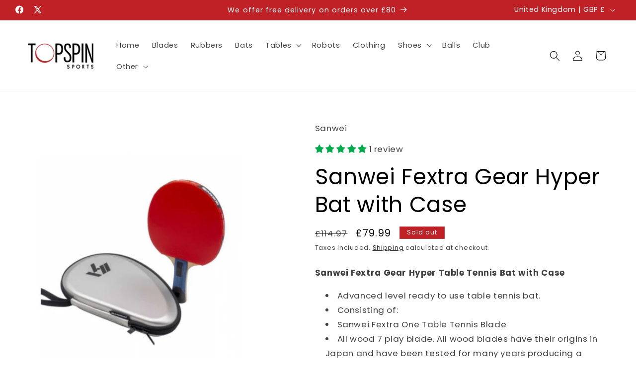

--- FILE ---
content_type: text/css
request_url: https://topspintt.com/cdn/shop/t/5/assets/component-slideshow.css?v=151383882740421248541732711093
body_size: -403
content:
.slideshow-component{position:relative;display:block;width:100%;overflow:hidden}.slideshow__slide{display:none;flex:0 0 100%}.slideshow__slide:first-child{display:block}.slideshow__media img{display:block;width:100%;height:auto;object-fit:cover}.slideshow__controls{position:absolute;top:50%;width:100%;display:flex;justify-content:space-between;transform:translateY(-50%);z-index:10}.slider-button{background:#00000080;border:none;color:#fff;padding:.5rem;cursor:pointer;border-radius:50%}.slider-button--prev{margin-left:1rem}.slider-button--next{margin-right:1rem}.slideshow__dots{position:absolute;bottom:1rem;width:100%;display:flex;justify-content:center;gap:.5rem}.dot{width:1rem;height:1rem;border-radius:50%;background:#00000080}.dot.active{background:#fff}
/*# sourceMappingURL=/cdn/shop/t/5/assets/component-slideshow.css.map?v=151383882740421248541732711093 */


--- FILE ---
content_type: text/javascript
request_url: https://topspintt.com/cdn/shop/t/5/assets/slideshow.js?v=63855815084950109001732711680
body_size: -249
content:
/** Shopify CDN: Minification failed

Line 11:0 The JSX syntax extension is not currently enabled
Line 14:2 Transforming const to the configured target environment ("es5") is not supported yet
Line 15:2 Transforming const to the configured target environment ("es5") is not supported yet
Line 16:2 Transforming const to the configured target environment ("es5") is not supported yet
Line 17:2 Transforming const to the configured target environment ("es5") is not supported yet
Line 19:2 Transforming let to the configured target environment ("es5") is not supported yet

**/
<script src="{{ 'slideshow.js' | asset_url }}" defer="defer"></script>

document.addEventListener("DOMContentLoaded", () => {
  const slides = document.querySelectorAll(".slideshow__slide");
  const prevButton = document.querySelector(".slider-button--prev");
  const nextButton = document.querySelector(".slider-button--next");
  const dots = document.querySelectorAll(".dot");

  let currentSlide = 0;

  function showSlide(index) {
    slides.forEach((slide, i) => {
      slide.style.display = i === index ? "block" : "none";
    });
    dots.forEach((dot, i) => {
      dot.classList.toggle("active", i === index);
    });
  }

  function nextSlide() {
    currentSlide = (currentSlide + 1) % slides.length;
    showSlide(currentSlide);
  }

  function prevSlide() {
    currentSlide = (currentSlide - 1 + slides.length) % slides.length;
    showSlide(currentSlide);
  }

  nextButton.addEventListener("click", nextSlide);
  prevButton.addEventListener("click", prevSlide);

  dots.forEach((dot, index) => {
    dot.addEventListener("click", () => {
      currentSlide = index;
      showSlide(currentSlide);
    });
  });

  // Autoplay
  if (slides.length > 1) {
    setInterval(nextSlide, 5000); // 5-second interval
  }

  showSlide(currentSlide);
});


--- FILE ---
content_type: text/javascript
request_url: https://cdn.shopify.com/extensions/019b8cf3-a22f-7ade-95b4-f695958d0361/lavar-61/assets/product_limits.js
body_size: 60487
content:
!function(){var t={3974:function(t,n,e){var r;
/**
 * @license
 * Lodash <https://lodash.com/>
 * Copyright OpenJS Foundation and other contributors <https://openjsf.org/>
 * Released under MIT license <https://lodash.com/license>
 * Based on Underscore.js 1.8.3 <http://underscorejs.org/LICENSE>
 * Copyright Jeremy Ashkenas, DocumentCloud and Investigative Reporters & Editors
 */t=e.nmd(t),function(){var o,i="Expected a function",a="__lodash_hash_undefined__",u="__lodash_placeholder__",c=16,s=32,l=64,f=128,p=256,d=1/0,h=9007199254740991,v=NaN,g=4294967295,_=[["ary",f],["bind",1],["bindKey",2],["curry",8],["curryRight",c],["flip",512],["partial",s],["partialRight",l],["rearg",p]],w="[object Arguments]",y="[object Array]",m="[object Boolean]",C="[object Date]",b="[object Error]",L="[object Function]",S="[object GeneratorFunction]",x="[object Map]",E="[object Number]",A="[object Object]",k="[object Promise]",D="[object RegExp]",R="[object Set]",O="[object String]",T="[object Symbol]",B="[object WeakMap]",M="[object ArrayBuffer]",F="[object DataView]",j="[object Float32Array]",P="[object Float64Array]",N="[object Int8Array]",U="[object Int16Array]",I="[object Int32Array]",H="[object Uint8Array]",G="[object Uint8ClampedArray]",Z="[object Uint16Array]",q="[object Uint32Array]",z=/\b__p \+= '';/g,V=/\b(__p \+=) '' \+/g,W=/(__e\(.*?\)|\b__t\)) \+\n'';/g,K=/&(?:amp|lt|gt|quot|#39);/g,$=/[&<>"']/g,J=RegExp(K.source),X=RegExp($.source),Y=/<%-([\s\S]+?)%>/g,Q=/<%([\s\S]+?)%>/g,tt=/<%=([\s\S]+?)%>/g,nt=/\.|\[(?:[^[\]]*|(["'])(?:(?!\1)[^\\]|\\.)*?\1)\]/,et=/^\w*$/,rt=/[^.[\]]+|\[(?:(-?\d+(?:\.\d+)?)|(["'])((?:(?!\2)[^\\]|\\.)*?)\2)\]|(?=(?:\.|\[\])(?:\.|\[\]|$))/g,ot=/[\\^$.*+?()[\]{}|]/g,it=RegExp(ot.source),at=/^\s+/,ut=/\s/,ct=/\{(?:\n\/\* \[wrapped with .+\] \*\/)?\n?/,st=/\{\n\/\* \[wrapped with (.+)\] \*/,lt=/,? & /,ft=/[^\x00-\x2f\x3a-\x40\x5b-\x60\x7b-\x7f]+/g,pt=/[()=,{}\[\]\/\s]/,dt=/\\(\\)?/g,ht=/\$\{([^\\}]*(?:\\.[^\\}]*)*)\}/g,vt=/\w*$/,gt=/^[-+]0x[0-9a-f]+$/i,_t=/^0b[01]+$/i,wt=/^\[object .+?Constructor\]$/,yt=/^0o[0-7]+$/i,mt=/^(?:0|[1-9]\d*)$/,Ct=/[\xc0-\xd6\xd8-\xf6\xf8-\xff\u0100-\u017f]/g,bt=/($^)/,Lt=/['\n\r\u2028\u2029\\]/g,St="\\ud800-\\udfff",xt="\\u0300-\\u036f\\ufe20-\\ufe2f\\u20d0-\\u20ff",Et="\\u2700-\\u27bf",At="a-z\\xdf-\\xf6\\xf8-\\xff",kt="A-Z\\xc0-\\xd6\\xd8-\\xde",Dt="\\ufe0e\\ufe0f",Rt="\\xac\\xb1\\xd7\\xf7\\x00-\\x2f\\x3a-\\x40\\x5b-\\x60\\x7b-\\xbf\\u2000-\\u206f \\t\\x0b\\f\\xa0\\ufeff\\n\\r\\u2028\\u2029\\u1680\\u180e\\u2000\\u2001\\u2002\\u2003\\u2004\\u2005\\u2006\\u2007\\u2008\\u2009\\u200a\\u202f\\u205f\\u3000",Ot="['’]",Tt="["+St+"]",Bt="["+Rt+"]",Mt="["+xt+"]",Ft="\\d+",jt="["+Et+"]",Pt="["+At+"]",Nt="[^"+St+Rt+Ft+Et+At+kt+"]",Ut="\\ud83c[\\udffb-\\udfff]",It="[^"+St+"]",Ht="(?:\\ud83c[\\udde6-\\uddff]){2}",Gt="[\\ud800-\\udbff][\\udc00-\\udfff]",Zt="["+kt+"]",qt="\\u200d",zt="(?:"+Pt+"|"+Nt+")",Vt="(?:"+Zt+"|"+Nt+")",Wt="(?:['’](?:d|ll|m|re|s|t|ve))?",Kt="(?:['’](?:D|LL|M|RE|S|T|VE))?",$t="(?:"+Mt+"|"+Ut+")"+"?",Jt="["+Dt+"]?",Xt=Jt+$t+("(?:"+qt+"(?:"+[It,Ht,Gt].join("|")+")"+Jt+$t+")*"),Yt="(?:"+[jt,Ht,Gt].join("|")+")"+Xt,Qt="(?:"+[It+Mt+"?",Mt,Ht,Gt,Tt].join("|")+")",tn=RegExp(Ot,"g"),nn=RegExp(Mt,"g"),en=RegExp(Ut+"(?="+Ut+")|"+Qt+Xt,"g"),rn=RegExp([Zt+"?"+Pt+"+"+Wt+"(?="+[Bt,Zt,"$"].join("|")+")",Vt+"+"+Kt+"(?="+[Bt,Zt+zt,"$"].join("|")+")",Zt+"?"+zt+"+"+Wt,Zt+"+"+Kt,"\\d*(?:1ST|2ND|3RD|(?![123])\\dTH)(?=\\b|[a-z_])","\\d*(?:1st|2nd|3rd|(?![123])\\dth)(?=\\b|[A-Z_])",Ft,Yt].join("|"),"g"),on=RegExp("["+qt+St+xt+Dt+"]"),an=/[a-z][A-Z]|[A-Z]{2}[a-z]|[0-9][a-zA-Z]|[a-zA-Z][0-9]|[^a-zA-Z0-9 ]/,un=["Array","Buffer","DataView","Date","Error","Float32Array","Float64Array","Function","Int8Array","Int16Array","Int32Array","Map","Math","Object","Promise","RegExp","Set","String","Symbol","TypeError","Uint8Array","Uint8ClampedArray","Uint16Array","Uint32Array","WeakMap","_","clearTimeout","isFinite","parseInt","setTimeout"],cn=-1,sn={};sn[j]=sn[P]=sn[N]=sn[U]=sn[I]=sn[H]=sn[G]=sn[Z]=sn[q]=!0,sn[w]=sn[y]=sn[M]=sn[m]=sn[F]=sn[C]=sn[b]=sn[L]=sn[x]=sn[E]=sn[A]=sn[D]=sn[R]=sn[O]=sn[B]=!1;var ln={};ln[w]=ln[y]=ln[M]=ln[F]=ln[m]=ln[C]=ln[j]=ln[P]=ln[N]=ln[U]=ln[I]=ln[x]=ln[E]=ln[A]=ln[D]=ln[R]=ln[O]=ln[T]=ln[H]=ln[G]=ln[Z]=ln[q]=!0,ln[b]=ln[L]=ln[B]=!1;var fn={"\\":"\\","'":"'","\n":"n","\r":"r","\u2028":"u2028","\u2029":"u2029"},pn=parseFloat,dn=parseInt,hn="object"==typeof e.g&&e.g&&e.g.Object===Object&&e.g,vn="object"==typeof self&&self&&self.Object===Object&&self,gn=hn||vn||Function("return this")(),_n=n&&!n.nodeType&&n,wn=_n&&t&&!t.nodeType&&t,yn=wn&&wn.exports===_n,mn=yn&&hn.process,Cn=function(){try{var t=wn&&wn.require&&wn.require("util").types;return t||mn&&mn.binding&&mn.binding("util")}catch(t){}}(),bn=Cn&&Cn.isArrayBuffer,Ln=Cn&&Cn.isDate,Sn=Cn&&Cn.isMap,xn=Cn&&Cn.isRegExp,En=Cn&&Cn.isSet,An=Cn&&Cn.isTypedArray;function kn(t,n,e){switch(e.length){case 0:return t.call(n);case 1:return t.call(n,e[0]);case 2:return t.call(n,e[0],e[1]);case 3:return t.call(n,e[0],e[1],e[2])}return t.apply(n,e)}function Dn(t,n,e,r){for(var o=-1,i=null==t?0:t.length;++o<i;){var a=t[o];n(r,a,e(a),t)}return r}function Rn(t,n){for(var e=-1,r=null==t?0:t.length;++e<r&&!1!==n(t[e],e,t););return t}function On(t,n){for(var e=null==t?0:t.length;e--&&!1!==n(t[e],e,t););return t}function Tn(t,n){for(var e=-1,r=null==t?0:t.length;++e<r;)if(!n(t[e],e,t))return!1;return!0}function Bn(t,n){for(var e=-1,r=null==t?0:t.length,o=0,i=[];++e<r;){var a=t[e];n(a,e,t)&&(i[o++]=a)}return i}function Mn(t,n){return!!(null==t?0:t.length)&&qn(t,n,0)>-1}function Fn(t,n,e){for(var r=-1,o=null==t?0:t.length;++r<o;)if(e(n,t[r]))return!0;return!1}function jn(t,n){for(var e=-1,r=null==t?0:t.length,o=Array(r);++e<r;)o[e]=n(t[e],e,t);return o}function Pn(t,n){for(var e=-1,r=n.length,o=t.length;++e<r;)t[o+e]=n[e];return t}function Nn(t,n,e,r){var o=-1,i=null==t?0:t.length;for(r&&i&&(e=t[++o]);++o<i;)e=n(e,t[o],o,t);return e}function Un(t,n,e,r){var o=null==t?0:t.length;for(r&&o&&(e=t[--o]);o--;)e=n(e,t[o],o,t);return e}function In(t,n){for(var e=-1,r=null==t?0:t.length;++e<r;)if(n(t[e],e,t))return!0;return!1}var Hn=Kn("length");function Gn(t,n,e){var r;return e(t,(function(t,e,o){if(n(t,e,o))return r=e,!1})),r}function Zn(t,n,e,r){for(var o=t.length,i=e+(r?1:-1);r?i--:++i<o;)if(n(t[i],i,t))return i;return-1}function qn(t,n,e){return n==n?function(t,n,e){var r=e-1,o=t.length;for(;++r<o;)if(t[r]===n)return r;return-1}(t,n,e):Zn(t,Vn,e)}function zn(t,n,e,r){for(var o=e-1,i=t.length;++o<i;)if(r(t[o],n))return o;return-1}function Vn(t){return t!=t}function Wn(t,n){var e=null==t?0:t.length;return e?Xn(t,n)/e:v}function Kn(t){return function(n){return null==n?o:n[t]}}function $n(t){return function(n){return null==t?o:t[n]}}function Jn(t,n,e,r,o){return o(t,(function(t,o,i){e=r?(r=!1,t):n(e,t,o,i)})),e}function Xn(t,n){for(var e,r=-1,i=t.length;++r<i;){var a=n(t[r]);a!==o&&(e=e===o?a:e+a)}return e}function Yn(t,n){for(var e=-1,r=Array(t);++e<t;)r[e]=n(e);return r}function Qn(t){return t?t.slice(0,ge(t)+1).replace(at,""):t}function te(t){return function(n){return t(n)}}function ne(t,n){return jn(n,(function(n){return t[n]}))}function ee(t,n){return t.has(n)}function re(t,n){for(var e=-1,r=t.length;++e<r&&qn(n,t[e],0)>-1;);return e}function oe(t,n){for(var e=t.length;e--&&qn(n,t[e],0)>-1;);return e}var ie=$n({"À":"A","Á":"A","Â":"A","Ã":"A","Ä":"A","Å":"A","à":"a","á":"a","â":"a","ã":"a","ä":"a","å":"a","Ç":"C","ç":"c","Ð":"D","ð":"d","È":"E","É":"E","Ê":"E","Ë":"E","è":"e","é":"e","ê":"e","ë":"e","Ì":"I","Í":"I","Î":"I","Ï":"I","ì":"i","í":"i","î":"i","ï":"i","Ñ":"N","ñ":"n","Ò":"O","Ó":"O","Ô":"O","Õ":"O","Ö":"O","Ø":"O","ò":"o","ó":"o","ô":"o","õ":"o","ö":"o","ø":"o","Ù":"U","Ú":"U","Û":"U","Ü":"U","ù":"u","ú":"u","û":"u","ü":"u","Ý":"Y","ý":"y","ÿ":"y","Æ":"Ae","æ":"ae","Þ":"Th","þ":"th","ß":"ss","Ā":"A","Ă":"A","Ą":"A","ā":"a","ă":"a","ą":"a","Ć":"C","Ĉ":"C","Ċ":"C","Č":"C","ć":"c","ĉ":"c","ċ":"c","č":"c","Ď":"D","Đ":"D","ď":"d","đ":"d","Ē":"E","Ĕ":"E","Ė":"E","Ę":"E","Ě":"E","ē":"e","ĕ":"e","ė":"e","ę":"e","ě":"e","Ĝ":"G","Ğ":"G","Ġ":"G","Ģ":"G","ĝ":"g","ğ":"g","ġ":"g","ģ":"g","Ĥ":"H","Ħ":"H","ĥ":"h","ħ":"h","Ĩ":"I","Ī":"I","Ĭ":"I","Į":"I","İ":"I","ĩ":"i","ī":"i","ĭ":"i","į":"i","ı":"i","Ĵ":"J","ĵ":"j","Ķ":"K","ķ":"k","ĸ":"k","Ĺ":"L","Ļ":"L","Ľ":"L","Ŀ":"L","Ł":"L","ĺ":"l","ļ":"l","ľ":"l","ŀ":"l","ł":"l","Ń":"N","Ņ":"N","Ň":"N","Ŋ":"N","ń":"n","ņ":"n","ň":"n","ŋ":"n","Ō":"O","Ŏ":"O","Ő":"O","ō":"o","ŏ":"o","ő":"o","Ŕ":"R","Ŗ":"R","Ř":"R","ŕ":"r","ŗ":"r","ř":"r","Ś":"S","Ŝ":"S","Ş":"S","Š":"S","ś":"s","ŝ":"s","ş":"s","š":"s","Ţ":"T","Ť":"T","Ŧ":"T","ţ":"t","ť":"t","ŧ":"t","Ũ":"U","Ū":"U","Ŭ":"U","Ů":"U","Ű":"U","Ų":"U","ũ":"u","ū":"u","ŭ":"u","ů":"u","ű":"u","ų":"u","Ŵ":"W","ŵ":"w","Ŷ":"Y","ŷ":"y","Ÿ":"Y","Ź":"Z","Ż":"Z","Ž":"Z","ź":"z","ż":"z","ž":"z","Ĳ":"IJ","ĳ":"ij","Œ":"Oe","œ":"oe","ŉ":"'n","ſ":"s"}),ae=$n({"&":"&amp;","<":"&lt;",">":"&gt;",'"':"&quot;","'":"&#39;"});function ue(t){return"\\"+fn[t]}function ce(t){return on.test(t)}function se(t){var n=-1,e=Array(t.size);return t.forEach((function(t,r){e[++n]=[r,t]})),e}function le(t,n){return function(e){return t(n(e))}}function fe(t,n){for(var e=-1,r=t.length,o=0,i=[];++e<r;){var a=t[e];a!==n&&a!==u||(t[e]=u,i[o++]=e)}return i}function pe(t){var n=-1,e=Array(t.size);return t.forEach((function(t){e[++n]=t})),e}function de(t){var n=-1,e=Array(t.size);return t.forEach((function(t){e[++n]=[t,t]})),e}function he(t){return ce(t)?function(t){var n=en.lastIndex=0;for(;en.test(t);)++n;return n}(t):Hn(t)}function ve(t){return ce(t)?function(t){return t.match(en)||[]}(t):function(t){return t.split("")}(t)}function ge(t){for(var n=t.length;n--&&ut.test(t.charAt(n)););return n}var _e=$n({"&amp;":"&","&lt;":"<","&gt;":">","&quot;":'"',"&#39;":"'"});var we=function t(n){var e,r=(n=null==n?gn:we.defaults(gn.Object(),n,we.pick(gn,un))).Array,ut=n.Date,St=n.Error,xt=n.Function,Et=n.Math,At=n.Object,kt=n.RegExp,Dt=n.String,Rt=n.TypeError,Ot=r.prototype,Tt=xt.prototype,Bt=At.prototype,Mt=n["__core-js_shared__"],Ft=Tt.toString,jt=Bt.hasOwnProperty,Pt=0,Nt=(e=/[^.]+$/.exec(Mt&&Mt.keys&&Mt.keys.IE_PROTO||""))?"Symbol(src)_1."+e:"",Ut=Bt.toString,It=Ft.call(At),Ht=gn._,Gt=kt("^"+Ft.call(jt).replace(ot,"\\$&").replace(/hasOwnProperty|(function).*?(?=\\\()| for .+?(?=\\\])/g,"$1.*?")+"$"),Zt=yn?n.Buffer:o,qt=n.Symbol,zt=n.Uint8Array,Vt=Zt?Zt.allocUnsafe:o,Wt=le(At.getPrototypeOf,At),Kt=At.create,$t=Bt.propertyIsEnumerable,Jt=Ot.splice,Xt=qt?qt.isConcatSpreadable:o,Yt=qt?qt.iterator:o,Qt=qt?qt.toStringTag:o,en=function(){try{var t=di(At,"defineProperty");return t({},"",{}),t}catch(t){}}(),on=n.clearTimeout!==gn.clearTimeout&&n.clearTimeout,fn=ut&&ut.now!==gn.Date.now&&ut.now,hn=n.setTimeout!==gn.setTimeout&&n.setTimeout,vn=Et.ceil,_n=Et.floor,wn=At.getOwnPropertySymbols,mn=Zt?Zt.isBuffer:o,Cn=n.isFinite,Hn=Ot.join,$n=le(At.keys,At),ye=Et.max,me=Et.min,Ce=ut.now,be=n.parseInt,Le=Et.random,Se=Ot.reverse,xe=di(n,"DataView"),Ee=di(n,"Map"),Ae=di(n,"Promise"),ke=di(n,"Set"),De=di(n,"WeakMap"),Re=di(At,"create"),Oe=De&&new De,Te={},Be=Ui(xe),Me=Ui(Ee),Fe=Ui(Ae),je=Ui(ke),Pe=Ui(De),Ne=qt?qt.prototype:o,Ue=Ne?Ne.valueOf:o,Ie=Ne?Ne.toString:o;function He(t){if(eu(t)&&!za(t)&&!(t instanceof ze)){if(t instanceof qe)return t;if(jt.call(t,"__wrapped__"))return Ii(t)}return new qe(t)}var Ge=function(){function t(){}return function(n){if(!nu(n))return{};if(Kt)return Kt(n);t.prototype=n;var e=new t;return t.prototype=o,e}}();function Ze(){}function qe(t,n){this.__wrapped__=t,this.__actions__=[],this.__chain__=!!n,this.__index__=0,this.__values__=o}function ze(t){this.__wrapped__=t,this.__actions__=[],this.__dir__=1,this.__filtered__=!1,this.__iteratees__=[],this.__takeCount__=g,this.__views__=[]}function Ve(t){var n=-1,e=null==t?0:t.length;for(this.clear();++n<e;){var r=t[n];this.set(r[0],r[1])}}function We(t){var n=-1,e=null==t?0:t.length;for(this.clear();++n<e;){var r=t[n];this.set(r[0],r[1])}}function Ke(t){var n=-1,e=null==t?0:t.length;for(this.clear();++n<e;){var r=t[n];this.set(r[0],r[1])}}function $e(t){var n=-1,e=null==t?0:t.length;for(this.__data__=new Ke;++n<e;)this.add(t[n])}function Je(t){var n=this.__data__=new We(t);this.size=n.size}function Xe(t,n){var e=za(t),r=!e&&qa(t),o=!e&&!r&&$a(t),i=!e&&!r&&!o&&lu(t),a=e||r||o||i,u=a?Yn(t.length,Dt):[],c=u.length;for(var s in t)!n&&!jt.call(t,s)||a&&("length"==s||o&&("offset"==s||"parent"==s)||i&&("buffer"==s||"byteLength"==s||"byteOffset"==s)||mi(s,c))||u.push(s);return u}function Ye(t){var n=t.length;return n?t[$r(0,n-1)]:o}function Qe(t,n){return ji(Oo(t),cr(n,0,t.length))}function tr(t){return ji(Oo(t))}function nr(t,n,e){(e!==o&&!Ha(t[n],e)||e===o&&!(n in t))&&ar(t,n,e)}function er(t,n,e){var r=t[n];jt.call(t,n)&&Ha(r,e)&&(e!==o||n in t)||ar(t,n,e)}function rr(t,n){for(var e=t.length;e--;)if(Ha(t[e][0],n))return e;return-1}function or(t,n,e,r){return dr(t,(function(t,o,i){n(r,t,e(t),i)})),r}function ir(t,n){return t&&To(n,Tu(n),t)}function ar(t,n,e){"__proto__"==n&&en?en(t,n,{configurable:!0,enumerable:!0,value:e,writable:!0}):t[n]=e}function ur(t,n){for(var e=-1,i=n.length,a=r(i),u=null==t;++e<i;)a[e]=u?o:Au(t,n[e]);return a}function cr(t,n,e){return t==t&&(e!==o&&(t=t<=e?t:e),n!==o&&(t=t>=n?t:n)),t}function sr(t,n,e,r,i,a){var u,c=1&n,s=2&n,l=4&n;if(e&&(u=i?e(t,r,i,a):e(t)),u!==o)return u;if(!nu(t))return t;var f=za(t);if(f){if(u=function(t){var n=t.length,e=new t.constructor(n);n&&"string"==typeof t[0]&&jt.call(t,"index")&&(e.index=t.index,e.input=t.input);return e}(t),!c)return Oo(t,u)}else{var p=gi(t),d=p==L||p==S;if($a(t))return xo(t,c);if(p==A||p==w||d&&!i){if(u=s||d?{}:wi(t),!c)return s?function(t,n){return To(t,vi(t),n)}(t,function(t,n){return t&&To(n,Bu(n),t)}(u,t)):function(t,n){return To(t,hi(t),n)}(t,ir(u,t))}else{if(!ln[p])return i?t:{};u=function(t,n,e){var r=t.constructor;switch(n){case M:return Eo(t);case m:case C:return new r(+t);case F:return function(t,n){var e=n?Eo(t.buffer):t.buffer;return new t.constructor(e,t.byteOffset,t.byteLength)}(t,e);case j:case P:case N:case U:case I:case H:case G:case Z:case q:return Ao(t,e);case x:return new r;case E:case O:return new r(t);case D:return function(t){var n=new t.constructor(t.source,vt.exec(t));return n.lastIndex=t.lastIndex,n}(t);case R:return new r;case T:return o=t,Ue?At(Ue.call(o)):{}}var o}(t,p,c)}}a||(a=new Je);var h=a.get(t);if(h)return h;a.set(t,u),uu(t)?t.forEach((function(r){u.add(sr(r,n,e,r,t,a))})):ru(t)&&t.forEach((function(r,o){u.set(o,sr(r,n,e,o,t,a))}));var v=f?o:(l?s?ai:ii:s?Bu:Tu)(t);return Rn(v||t,(function(r,o){v&&(r=t[o=r]),er(u,o,sr(r,n,e,o,t,a))})),u}function lr(t,n,e){var r=e.length;if(null==t)return!r;for(t=At(t);r--;){var i=e[r],a=n[i],u=t[i];if(u===o&&!(i in t)||!a(u))return!1}return!0}function fr(t,n,e){if("function"!=typeof t)throw new Rt(i);return Ti((function(){t.apply(o,e)}),n)}function pr(t,n,e,r){var o=-1,i=Mn,a=!0,u=t.length,c=[],s=n.length;if(!u)return c;e&&(n=jn(n,te(e))),r?(i=Fn,a=!1):n.length>=200&&(i=ee,a=!1,n=new $e(n));t:for(;++o<u;){var l=t[o],f=null==e?l:e(l);if(l=r||0!==l?l:0,a&&f==f){for(var p=s;p--;)if(n[p]===f)continue t;c.push(l)}else i(n,f,r)||c.push(l)}return c}He.templateSettings={escape:Y,evaluate:Q,interpolate:tt,variable:"",imports:{_:He}},He.prototype=Ze.prototype,He.prototype.constructor=He,qe.prototype=Ge(Ze.prototype),qe.prototype.constructor=qe,ze.prototype=Ge(Ze.prototype),ze.prototype.constructor=ze,Ve.prototype.clear=function(){this.__data__=Re?Re(null):{},this.size=0},Ve.prototype.delete=function(t){var n=this.has(t)&&delete this.__data__[t];return this.size-=n?1:0,n},Ve.prototype.get=function(t){var n=this.__data__;if(Re){var e=n[t];return e===a?o:e}return jt.call(n,t)?n[t]:o},Ve.prototype.has=function(t){var n=this.__data__;return Re?n[t]!==o:jt.call(n,t)},Ve.prototype.set=function(t,n){var e=this.__data__;return this.size+=this.has(t)?0:1,e[t]=Re&&n===o?a:n,this},We.prototype.clear=function(){this.__data__=[],this.size=0},We.prototype.delete=function(t){var n=this.__data__,e=rr(n,t);return!(e<0)&&(e==n.length-1?n.pop():Jt.call(n,e,1),--this.size,!0)},We.prototype.get=function(t){var n=this.__data__,e=rr(n,t);return e<0?o:n[e][1]},We.prototype.has=function(t){return rr(this.__data__,t)>-1},We.prototype.set=function(t,n){var e=this.__data__,r=rr(e,t);return r<0?(++this.size,e.push([t,n])):e[r][1]=n,this},Ke.prototype.clear=function(){this.size=0,this.__data__={hash:new Ve,map:new(Ee||We),string:new Ve}},Ke.prototype.delete=function(t){var n=fi(this,t).delete(t);return this.size-=n?1:0,n},Ke.prototype.get=function(t){return fi(this,t).get(t)},Ke.prototype.has=function(t){return fi(this,t).has(t)},Ke.prototype.set=function(t,n){var e=fi(this,t),r=e.size;return e.set(t,n),this.size+=e.size==r?0:1,this},$e.prototype.add=$e.prototype.push=function(t){return this.__data__.set(t,a),this},$e.prototype.has=function(t){return this.__data__.has(t)},Je.prototype.clear=function(){this.__data__=new We,this.size=0},Je.prototype.delete=function(t){var n=this.__data__,e=n.delete(t);return this.size=n.size,e},Je.prototype.get=function(t){return this.__data__.get(t)},Je.prototype.has=function(t){return this.__data__.has(t)},Je.prototype.set=function(t,n){var e=this.__data__;if(e instanceof We){var r=e.__data__;if(!Ee||r.length<199)return r.push([t,n]),this.size=++e.size,this;e=this.__data__=new Ke(r)}return e.set(t,n),this.size=e.size,this};var dr=Fo(Cr),hr=Fo(br,!0);function vr(t,n){var e=!0;return dr(t,(function(t,r,o){return e=!!n(t,r,o)})),e}function gr(t,n,e){for(var r=-1,i=t.length;++r<i;){var a=t[r],u=n(a);if(null!=u&&(c===o?u==u&&!su(u):e(u,c)))var c=u,s=a}return s}function _r(t,n){var e=[];return dr(t,(function(t,r,o){n(t,r,o)&&e.push(t)})),e}function wr(t,n,e,r,o){var i=-1,a=t.length;for(e||(e=yi),o||(o=[]);++i<a;){var u=t[i];n>0&&e(u)?n>1?wr(u,n-1,e,r,o):Pn(o,u):r||(o[o.length]=u)}return o}var yr=jo(),mr=jo(!0);function Cr(t,n){return t&&yr(t,n,Tu)}function br(t,n){return t&&mr(t,n,Tu)}function Lr(t,n){return Bn(n,(function(n){return Ya(t[n])}))}function Sr(t,n){for(var e=0,r=(n=Co(n,t)).length;null!=t&&e<r;)t=t[Ni(n[e++])];return e&&e==r?t:o}function xr(t,n,e){var r=n(t);return za(t)?r:Pn(r,e(t))}function Er(t){return null==t?t===o?"[object Undefined]":"[object Null]":Qt&&Qt in At(t)?function(t){var n=jt.call(t,Qt),e=t[Qt];try{t[Qt]=o;var r=!0}catch(t){}var i=Ut.call(t);r&&(n?t[Qt]=e:delete t[Qt]);return i}(t):function(t){return Ut.call(t)}(t)}function Ar(t,n){return t>n}function kr(t,n){return null!=t&&jt.call(t,n)}function Dr(t,n){return null!=t&&n in At(t)}function Rr(t,n,e){for(var i=e?Fn:Mn,a=t[0].length,u=t.length,c=u,s=r(u),l=1/0,f=[];c--;){var p=t[c];c&&n&&(p=jn(p,te(n))),l=me(p.length,l),s[c]=!e&&(n||a>=120&&p.length>=120)?new $e(c&&p):o}p=t[0];var d=-1,h=s[0];t:for(;++d<a&&f.length<l;){var v=p[d],g=n?n(v):v;if(v=e||0!==v?v:0,!(h?ee(h,g):i(f,g,e))){for(c=u;--c;){var _=s[c];if(!(_?ee(_,g):i(t[c],g,e)))continue t}h&&h.push(g),f.push(v)}}return f}function Or(t,n,e){var r=null==(t=Di(t,n=Co(n,t)))?t:t[Ni(Xi(n))];return null==r?o:kn(r,t,e)}function Tr(t){return eu(t)&&Er(t)==w}function Br(t,n,e,r,i){return t===n||(null==t||null==n||!eu(t)&&!eu(n)?t!=t&&n!=n:function(t,n,e,r,i,a){var u=za(t),c=za(n),s=u?y:gi(t),l=c?y:gi(n),f=(s=s==w?A:s)==A,p=(l=l==w?A:l)==A,d=s==l;if(d&&$a(t)){if(!$a(n))return!1;u=!0,f=!1}if(d&&!f)return a||(a=new Je),u||lu(t)?ri(t,n,e,r,i,a):function(t,n,e,r,o,i,a){switch(e){case F:if(t.byteLength!=n.byteLength||t.byteOffset!=n.byteOffset)return!1;t=t.buffer,n=n.buffer;case M:return!(t.byteLength!=n.byteLength||!i(new zt(t),new zt(n)));case m:case C:case E:return Ha(+t,+n);case b:return t.name==n.name&&t.message==n.message;case D:case O:return t==n+"";case x:var u=se;case R:var c=1&r;if(u||(u=pe),t.size!=n.size&&!c)return!1;var s=a.get(t);if(s)return s==n;r|=2,a.set(t,n);var l=ri(u(t),u(n),r,o,i,a);return a.delete(t),l;case T:if(Ue)return Ue.call(t)==Ue.call(n)}return!1}(t,n,s,e,r,i,a);if(!(1&e)){var h=f&&jt.call(t,"__wrapped__"),v=p&&jt.call(n,"__wrapped__");if(h||v){var g=h?t.value():t,_=v?n.value():n;return a||(a=new Je),i(g,_,e,r,a)}}if(!d)return!1;return a||(a=new Je),function(t,n,e,r,i,a){var u=1&e,c=ii(t),s=c.length,l=ii(n),f=l.length;if(s!=f&&!u)return!1;var p=s;for(;p--;){var d=c[p];if(!(u?d in n:jt.call(n,d)))return!1}var h=a.get(t),v=a.get(n);if(h&&v)return h==n&&v==t;var g=!0;a.set(t,n),a.set(n,t);var _=u;for(;++p<s;){var w=t[d=c[p]],y=n[d];if(r)var m=u?r(y,w,d,n,t,a):r(w,y,d,t,n,a);if(!(m===o?w===y||i(w,y,e,r,a):m)){g=!1;break}_||(_="constructor"==d)}if(g&&!_){var C=t.constructor,b=n.constructor;C==b||!("constructor"in t)||!("constructor"in n)||"function"==typeof C&&C instanceof C&&"function"==typeof b&&b instanceof b||(g=!1)}return a.delete(t),a.delete(n),g}(t,n,e,r,i,a)}(t,n,e,r,Br,i))}function Mr(t,n,e,r){var i=e.length,a=i,u=!r;if(null==t)return!a;for(t=At(t);i--;){var c=e[i];if(u&&c[2]?c[1]!==t[c[0]]:!(c[0]in t))return!1}for(;++i<a;){var s=(c=e[i])[0],l=t[s],f=c[1];if(u&&c[2]){if(l===o&&!(s in t))return!1}else{var p=new Je;if(r)var d=r(l,f,s,t,n,p);if(!(d===o?Br(f,l,3,r,p):d))return!1}}return!0}function Fr(t){return!(!nu(t)||(n=t,Nt&&Nt in n))&&(Ya(t)?Gt:wt).test(Ui(t));var n}function jr(t){return"function"==typeof t?t:null==t?oc:"object"==typeof t?za(t)?Gr(t[0],t[1]):Hr(t):dc(t)}function Pr(t){if(!xi(t))return $n(t);var n=[];for(var e in At(t))jt.call(t,e)&&"constructor"!=e&&n.push(e);return n}function Nr(t){if(!nu(t))return function(t){var n=[];if(null!=t)for(var e in At(t))n.push(e);return n}(t);var n=xi(t),e=[];for(var r in t)("constructor"!=r||!n&&jt.call(t,r))&&e.push(r);return e}function Ur(t,n){return t<n}function Ir(t,n){var e=-1,o=Wa(t)?r(t.length):[];return dr(t,(function(t,r,i){o[++e]=n(t,r,i)})),o}function Hr(t){var n=pi(t);return 1==n.length&&n[0][2]?Ai(n[0][0],n[0][1]):function(e){return e===t||Mr(e,t,n)}}function Gr(t,n){return bi(t)&&Ei(n)?Ai(Ni(t),n):function(e){var r=Au(e,t);return r===o&&r===n?ku(e,t):Br(n,r,3)}}function Zr(t,n,e,r,i){t!==n&&yr(n,(function(a,u){if(i||(i=new Je),nu(a))!function(t,n,e,r,i,a,u){var c=Ri(t,e),s=Ri(n,e),l=u.get(s);if(l)return void nr(t,e,l);var f=a?a(c,s,e+"",t,n,u):o,p=f===o;if(p){var d=za(s),h=!d&&$a(s),v=!d&&!h&&lu(s);f=s,d||h||v?za(c)?f=c:Ka(c)?f=Oo(c):h?(p=!1,f=xo(s,!0)):v?(p=!1,f=Ao(s,!0)):f=[]:iu(s)||qa(s)?(f=c,qa(c)?f=wu(c):nu(c)&&!Ya(c)||(f=wi(s))):p=!1}p&&(u.set(s,f),i(f,s,r,a,u),u.delete(s));nr(t,e,f)}(t,n,u,e,Zr,r,i);else{var c=r?r(Ri(t,u),a,u+"",t,n,i):o;c===o&&(c=a),nr(t,u,c)}}),Bu)}function qr(t,n){var e=t.length;if(e)return mi(n+=n<0?e:0,e)?t[n]:o}function zr(t,n,e){n=n.length?jn(n,(function(t){return za(t)?function(n){return Sr(n,1===t.length?t[0]:t)}:t})):[oc];var r=-1;n=jn(n,te(li()));var o=Ir(t,(function(t,e,o){var i=jn(n,(function(n){return n(t)}));return{criteria:i,index:++r,value:t}}));return function(t,n){var e=t.length;for(t.sort(n);e--;)t[e]=t[e].value;return t}(o,(function(t,n){return function(t,n,e){var r=-1,o=t.criteria,i=n.criteria,a=o.length,u=e.length;for(;++r<a;){var c=ko(o[r],i[r]);if(c)return r>=u?c:c*("desc"==e[r]?-1:1)}return t.index-n.index}(t,n,e)}))}function Vr(t,n,e){for(var r=-1,o=n.length,i={};++r<o;){var a=n[r],u=Sr(t,a);e(u,a)&&to(i,Co(a,t),u)}return i}function Wr(t,n,e,r){var o=r?zn:qn,i=-1,a=n.length,u=t;for(t===n&&(n=Oo(n)),e&&(u=jn(t,te(e)));++i<a;)for(var c=0,s=n[i],l=e?e(s):s;(c=o(u,l,c,r))>-1;)u!==t&&Jt.call(u,c,1),Jt.call(t,c,1);return t}function Kr(t,n){for(var e=t?n.length:0,r=e-1;e--;){var o=n[e];if(e==r||o!==i){var i=o;mi(o)?Jt.call(t,o,1):po(t,o)}}return t}function $r(t,n){return t+_n(Le()*(n-t+1))}function Jr(t,n){var e="";if(!t||n<1||n>h)return e;do{n%2&&(e+=t),(n=_n(n/2))&&(t+=t)}while(n);return e}function Xr(t,n){return Bi(ki(t,n,oc),t+"")}function Yr(t){return Ye(Hu(t))}function Qr(t,n){var e=Hu(t);return ji(e,cr(n,0,e.length))}function to(t,n,e,r){if(!nu(t))return t;for(var i=-1,a=(n=Co(n,t)).length,u=a-1,c=t;null!=c&&++i<a;){var s=Ni(n[i]),l=e;if("__proto__"===s||"constructor"===s||"prototype"===s)return t;if(i!=u){var f=c[s];(l=r?r(f,s,c):o)===o&&(l=nu(f)?f:mi(n[i+1])?[]:{})}er(c,s,l),c=c[s]}return t}var no=Oe?function(t,n){return Oe.set(t,n),t}:oc,eo=en?function(t,n){return en(t,"toString",{configurable:!0,enumerable:!1,value:nc(n),writable:!0})}:oc;function ro(t){return ji(Hu(t))}function oo(t,n,e){var o=-1,i=t.length;n<0&&(n=-n>i?0:i+n),(e=e>i?i:e)<0&&(e+=i),i=n>e?0:e-n>>>0,n>>>=0;for(var a=r(i);++o<i;)a[o]=t[o+n];return a}function io(t,n){var e;return dr(t,(function(t,r,o){return!(e=n(t,r,o))})),!!e}function ao(t,n,e){var r=0,o=null==t?r:t.length;if("number"==typeof n&&n==n&&o<=2147483647){for(;r<o;){var i=r+o>>>1,a=t[i];null!==a&&!su(a)&&(e?a<=n:a<n)?r=i+1:o=i}return o}return uo(t,n,oc,e)}function uo(t,n,e,r){var i=0,a=null==t?0:t.length;if(0===a)return 0;for(var u=(n=e(n))!=n,c=null===n,s=su(n),l=n===o;i<a;){var f=_n((i+a)/2),p=e(t[f]),d=p!==o,h=null===p,v=p==p,g=su(p);if(u)var _=r||v;else _=l?v&&(r||d):c?v&&d&&(r||!h):s?v&&d&&!h&&(r||!g):!h&&!g&&(r?p<=n:p<n);_?i=f+1:a=f}return me(a,4294967294)}function co(t,n){for(var e=-1,r=t.length,o=0,i=[];++e<r;){var a=t[e],u=n?n(a):a;if(!e||!Ha(u,c)){var c=u;i[o++]=0===a?0:a}}return i}function so(t){return"number"==typeof t?t:su(t)?v:+t}function lo(t){if("string"==typeof t)return t;if(za(t))return jn(t,lo)+"";if(su(t))return Ie?Ie.call(t):"";var n=t+"";return"0"==n&&1/t==-1/0?"-0":n}function fo(t,n,e){var r=-1,o=Mn,i=t.length,a=!0,u=[],c=u;if(e)a=!1,o=Fn;else if(i>=200){var s=n?null:Xo(t);if(s)return pe(s);a=!1,o=ee,c=new $e}else c=n?[]:u;t:for(;++r<i;){var l=t[r],f=n?n(l):l;if(l=e||0!==l?l:0,a&&f==f){for(var p=c.length;p--;)if(c[p]===f)continue t;n&&c.push(f),u.push(l)}else o(c,f,e)||(c!==u&&c.push(f),u.push(l))}return u}function po(t,n){return null==(t=Di(t,n=Co(n,t)))||delete t[Ni(Xi(n))]}function ho(t,n,e,r){return to(t,n,e(Sr(t,n)),r)}function vo(t,n,e,r){for(var o=t.length,i=r?o:-1;(r?i--:++i<o)&&n(t[i],i,t););return e?oo(t,r?0:i,r?i+1:o):oo(t,r?i+1:0,r?o:i)}function go(t,n){var e=t;return e instanceof ze&&(e=e.value()),Nn(n,(function(t,n){return n.func.apply(n.thisArg,Pn([t],n.args))}),e)}function _o(t,n,e){var o=t.length;if(o<2)return o?fo(t[0]):[];for(var i=-1,a=r(o);++i<o;)for(var u=t[i],c=-1;++c<o;)c!=i&&(a[i]=pr(a[i]||u,t[c],n,e));return fo(wr(a,1),n,e)}function wo(t,n,e){for(var r=-1,i=t.length,a=n.length,u={};++r<i;){var c=r<a?n[r]:o;e(u,t[r],c)}return u}function yo(t){return Ka(t)?t:[]}function mo(t){return"function"==typeof t?t:oc}function Co(t,n){return za(t)?t:bi(t,n)?[t]:Pi(yu(t))}var bo=Xr;function Lo(t,n,e){var r=t.length;return e=e===o?r:e,!n&&e>=r?t:oo(t,n,e)}var So=on||function(t){return gn.clearTimeout(t)};function xo(t,n){if(n)return t.slice();var e=t.length,r=Vt?Vt(e):new t.constructor(e);return t.copy(r),r}function Eo(t){var n=new t.constructor(t.byteLength);return new zt(n).set(new zt(t)),n}function Ao(t,n){var e=n?Eo(t.buffer):t.buffer;return new t.constructor(e,t.byteOffset,t.length)}function ko(t,n){if(t!==n){var e=t!==o,r=null===t,i=t==t,a=su(t),u=n!==o,c=null===n,s=n==n,l=su(n);if(!c&&!l&&!a&&t>n||a&&u&&s&&!c&&!l||r&&u&&s||!e&&s||!i)return 1;if(!r&&!a&&!l&&t<n||l&&e&&i&&!r&&!a||c&&e&&i||!u&&i||!s)return-1}return 0}function Do(t,n,e,o){for(var i=-1,a=t.length,u=e.length,c=-1,s=n.length,l=ye(a-u,0),f=r(s+l),p=!o;++c<s;)f[c]=n[c];for(;++i<u;)(p||i<a)&&(f[e[i]]=t[i]);for(;l--;)f[c++]=t[i++];return f}function Ro(t,n,e,o){for(var i=-1,a=t.length,u=-1,c=e.length,s=-1,l=n.length,f=ye(a-c,0),p=r(f+l),d=!o;++i<f;)p[i]=t[i];for(var h=i;++s<l;)p[h+s]=n[s];for(;++u<c;)(d||i<a)&&(p[h+e[u]]=t[i++]);return p}function Oo(t,n){var e=-1,o=t.length;for(n||(n=r(o));++e<o;)n[e]=t[e];return n}function To(t,n,e,r){var i=!e;e||(e={});for(var a=-1,u=n.length;++a<u;){var c=n[a],s=r?r(e[c],t[c],c,e,t):o;s===o&&(s=t[c]),i?ar(e,c,s):er(e,c,s)}return e}function Bo(t,n){return function(e,r){var o=za(e)?Dn:or,i=n?n():{};return o(e,t,li(r,2),i)}}function Mo(t){return Xr((function(n,e){var r=-1,i=e.length,a=i>1?e[i-1]:o,u=i>2?e[2]:o;for(a=t.length>3&&"function"==typeof a?(i--,a):o,u&&Ci(e[0],e[1],u)&&(a=i<3?o:a,i=1),n=At(n);++r<i;){var c=e[r];c&&t(n,c,r,a)}return n}))}function Fo(t,n){return function(e,r){if(null==e)return e;if(!Wa(e))return t(e,r);for(var o=e.length,i=n?o:-1,a=At(e);(n?i--:++i<o)&&!1!==r(a[i],i,a););return e}}function jo(t){return function(n,e,r){for(var o=-1,i=At(n),a=r(n),u=a.length;u--;){var c=a[t?u:++o];if(!1===e(i[c],c,i))break}return n}}function Po(t){return function(n){var e=ce(n=yu(n))?ve(n):o,r=e?e[0]:n.charAt(0),i=e?Lo(e,1).join(""):n.slice(1);return r[t]()+i}}function No(t){return function(n){return Nn(Yu(qu(n).replace(tn,"")),t,"")}}function Uo(t){return function(){var n=arguments;switch(n.length){case 0:return new t;case 1:return new t(n[0]);case 2:return new t(n[0],n[1]);case 3:return new t(n[0],n[1],n[2]);case 4:return new t(n[0],n[1],n[2],n[3]);case 5:return new t(n[0],n[1],n[2],n[3],n[4]);case 6:return new t(n[0],n[1],n[2],n[3],n[4],n[5]);case 7:return new t(n[0],n[1],n[2],n[3],n[4],n[5],n[6])}var e=Ge(t.prototype),r=t.apply(e,n);return nu(r)?r:e}}function Io(t){return function(n,e,r){var i=At(n);if(!Wa(n)){var a=li(e,3);n=Tu(n),e=function(t){return a(i[t],t,i)}}var u=t(n,e,r);return u>-1?i[a?n[u]:u]:o}}function Ho(t){return oi((function(n){var e=n.length,r=e,a=qe.prototype.thru;for(t&&n.reverse();r--;){var u=n[r];if("function"!=typeof u)throw new Rt(i);if(a&&!c&&"wrapper"==ci(u))var c=new qe([],!0)}for(r=c?r:e;++r<e;){var s=ci(u=n[r]),l="wrapper"==s?ui(u):o;c=l&&Li(l[0])&&424==l[1]&&!l[4].length&&1==l[9]?c[ci(l[0])].apply(c,l[3]):1==u.length&&Li(u)?c[s]():c.thru(u)}return function(){var t=arguments,r=t[0];if(c&&1==t.length&&za(r))return c.plant(r).value();for(var o=0,i=e?n[o].apply(this,t):r;++o<e;)i=n[o].call(this,i);return i}}))}function Go(t,n,e,i,a,u,c,s,l,p){var d=n&f,h=1&n,v=2&n,g=24&n,_=512&n,w=v?o:Uo(t);return function f(){for(var y=arguments.length,m=r(y),C=y;C--;)m[C]=arguments[C];if(g)var b=si(f),L=function(t,n){for(var e=t.length,r=0;e--;)t[e]===n&&++r;return r}(m,b);if(i&&(m=Do(m,i,a,g)),u&&(m=Ro(m,u,c,g)),y-=L,g&&y<p){var S=fe(m,b);return $o(t,n,Go,f.placeholder,e,m,S,s,l,p-y)}var x=h?e:this,E=v?x[t]:t;return y=m.length,s?m=function(t,n){var e=t.length,r=me(n.length,e),i=Oo(t);for(;r--;){var a=n[r];t[r]=mi(a,e)?i[a]:o}return t}(m,s):_&&y>1&&m.reverse(),d&&l<y&&(m.length=l),this&&this!==gn&&this instanceof f&&(E=w||Uo(E)),E.apply(x,m)}}function Zo(t,n){return function(e,r){return function(t,n,e,r){return Cr(t,(function(t,o,i){n(r,e(t),o,i)})),r}(e,t,n(r),{})}}function qo(t,n){return function(e,r){var i;if(e===o&&r===o)return n;if(e!==o&&(i=e),r!==o){if(i===o)return r;"string"==typeof e||"string"==typeof r?(e=lo(e),r=lo(r)):(e=so(e),r=so(r)),i=t(e,r)}return i}}function zo(t){return oi((function(n){return n=jn(n,te(li())),Xr((function(e){var r=this;return t(n,(function(t){return kn(t,r,e)}))}))}))}function Vo(t,n){var e=(n=n===o?" ":lo(n)).length;if(e<2)return e?Jr(n,t):n;var r=Jr(n,vn(t/he(n)));return ce(n)?Lo(ve(r),0,t).join(""):r.slice(0,t)}function Wo(t){return function(n,e,i){return i&&"number"!=typeof i&&Ci(n,e,i)&&(e=i=o),n=hu(n),e===o?(e=n,n=0):e=hu(e),function(t,n,e,o){for(var i=-1,a=ye(vn((n-t)/(e||1)),0),u=r(a);a--;)u[o?a:++i]=t,t+=e;return u}(n,e,i=i===o?n<e?1:-1:hu(i),t)}}function Ko(t){return function(n,e){return"string"==typeof n&&"string"==typeof e||(n=_u(n),e=_u(e)),t(n,e)}}function $o(t,n,e,r,i,a,u,c,f,p){var d=8&n;n|=d?s:l,4&(n&=~(d?l:s))||(n&=-4);var h=[t,n,i,d?a:o,d?u:o,d?o:a,d?o:u,c,f,p],v=e.apply(o,h);return Li(t)&&Oi(v,h),v.placeholder=r,Mi(v,t,n)}function Jo(t){var n=Et[t];return function(t,e){if(t=_u(t),(e=null==e?0:me(vu(e),292))&&Cn(t)){var r=(yu(t)+"e").split("e");return+((r=(yu(n(r[0]+"e"+(+r[1]+e)))+"e").split("e"))[0]+"e"+(+r[1]-e))}return n(t)}}var Xo=ke&&1/pe(new ke([,-0]))[1]==d?function(t){return new ke(t)}:sc;function Yo(t){return function(n){var e=gi(n);return e==x?se(n):e==R?de(n):function(t,n){return jn(n,(function(n){return[n,t[n]]}))}(n,t(n))}}function Qo(t,n,e,a,d,h,v,g){var _=2&n;if(!_&&"function"!=typeof t)throw new Rt(i);var w=a?a.length:0;if(w||(n&=-97,a=d=o),v=v===o?v:ye(vu(v),0),g=g===o?g:vu(g),w-=d?d.length:0,n&l){var y=a,m=d;a=d=o}var C=_?o:ui(t),b=[t,n,e,a,d,y,m,h,v,g];if(C&&function(t,n){var e=t[1],r=n[1],o=e|r,i=o<131,a=r==f&&8==e||r==f&&e==p&&t[7].length<=n[8]||384==r&&n[7].length<=n[8]&&8==e;if(!i&&!a)return t;1&r&&(t[2]=n[2],o|=1&e?0:4);var c=n[3];if(c){var s=t[3];t[3]=s?Do(s,c,n[4]):c,t[4]=s?fe(t[3],u):n[4]}(c=n[5])&&(s=t[5],t[5]=s?Ro(s,c,n[6]):c,t[6]=s?fe(t[5],u):n[6]);(c=n[7])&&(t[7]=c);r&f&&(t[8]=null==t[8]?n[8]:me(t[8],n[8]));null==t[9]&&(t[9]=n[9]);t[0]=n[0],t[1]=o}(b,C),t=b[0],n=b[1],e=b[2],a=b[3],d=b[4],!(g=b[9]=b[9]===o?_?0:t.length:ye(b[9]-w,0))&&24&n&&(n&=-25),n&&1!=n)L=8==n||n==c?function(t,n,e){var i=Uo(t);return function a(){for(var u=arguments.length,c=r(u),s=u,l=si(a);s--;)c[s]=arguments[s];var f=u<3&&c[0]!==l&&c[u-1]!==l?[]:fe(c,l);return(u-=f.length)<e?$o(t,n,Go,a.placeholder,o,c,f,o,o,e-u):kn(this&&this!==gn&&this instanceof a?i:t,this,c)}}(t,n,g):n!=s&&33!=n||d.length?Go.apply(o,b):function(t,n,e,o){var i=1&n,a=Uo(t);return function n(){for(var u=-1,c=arguments.length,s=-1,l=o.length,f=r(l+c),p=this&&this!==gn&&this instanceof n?a:t;++s<l;)f[s]=o[s];for(;c--;)f[s++]=arguments[++u];return kn(p,i?e:this,f)}}(t,n,e,a);else var L=function(t,n,e){var r=1&n,o=Uo(t);return function n(){return(this&&this!==gn&&this instanceof n?o:t).apply(r?e:this,arguments)}}(t,n,e);return Mi((C?no:Oi)(L,b),t,n)}function ti(t,n,e,r){return t===o||Ha(t,Bt[e])&&!jt.call(r,e)?n:t}function ni(t,n,e,r,i,a){return nu(t)&&nu(n)&&(a.set(n,t),Zr(t,n,o,ni,a),a.delete(n)),t}function ei(t){return iu(t)?o:t}function ri(t,n,e,r,i,a){var u=1&e,c=t.length,s=n.length;if(c!=s&&!(u&&s>c))return!1;var l=a.get(t),f=a.get(n);if(l&&f)return l==n&&f==t;var p=-1,d=!0,h=2&e?new $e:o;for(a.set(t,n),a.set(n,t);++p<c;){var v=t[p],g=n[p];if(r)var _=u?r(g,v,p,n,t,a):r(v,g,p,t,n,a);if(_!==o){if(_)continue;d=!1;break}if(h){if(!In(n,(function(t,n){if(!ee(h,n)&&(v===t||i(v,t,e,r,a)))return h.push(n)}))){d=!1;break}}else if(v!==g&&!i(v,g,e,r,a)){d=!1;break}}return a.delete(t),a.delete(n),d}function oi(t){return Bi(ki(t,o,Vi),t+"")}function ii(t){return xr(t,Tu,hi)}function ai(t){return xr(t,Bu,vi)}var ui=Oe?function(t){return Oe.get(t)}:sc;function ci(t){for(var n=t.name+"",e=Te[n],r=jt.call(Te,n)?e.length:0;r--;){var o=e[r],i=o.func;if(null==i||i==t)return o.name}return n}function si(t){return(jt.call(He,"placeholder")?He:t).placeholder}function li(){var t=He.iteratee||ic;return t=t===ic?jr:t,arguments.length?t(arguments[0],arguments[1]):t}function fi(t,n){var e,r,o=t.__data__;return("string"==(r=typeof(e=n))||"number"==r||"symbol"==r||"boolean"==r?"__proto__"!==e:null===e)?o["string"==typeof n?"string":"hash"]:o.map}function pi(t){for(var n=Tu(t),e=n.length;e--;){var r=n[e],o=t[r];n[e]=[r,o,Ei(o)]}return n}function di(t,n){var e=function(t,n){return null==t?o:t[n]}(t,n);return Fr(e)?e:o}var hi=wn?function(t){return null==t?[]:(t=At(t),Bn(wn(t),(function(n){return $t.call(t,n)})))}:gc,vi=wn?function(t){for(var n=[];t;)Pn(n,hi(t)),t=Wt(t);return n}:gc,gi=Er;function _i(t,n,e){for(var r=-1,o=(n=Co(n,t)).length,i=!1;++r<o;){var a=Ni(n[r]);if(!(i=null!=t&&e(t,a)))break;t=t[a]}return i||++r!=o?i:!!(o=null==t?0:t.length)&&tu(o)&&mi(a,o)&&(za(t)||qa(t))}function wi(t){return"function"!=typeof t.constructor||xi(t)?{}:Ge(Wt(t))}function yi(t){return za(t)||qa(t)||!!(Xt&&t&&t[Xt])}function mi(t,n){var e=typeof t;return!!(n=null==n?h:n)&&("number"==e||"symbol"!=e&&mt.test(t))&&t>-1&&t%1==0&&t<n}function Ci(t,n,e){if(!nu(e))return!1;var r=typeof n;return!!("number"==r?Wa(e)&&mi(n,e.length):"string"==r&&n in e)&&Ha(e[n],t)}function bi(t,n){if(za(t))return!1;var e=typeof t;return!("number"!=e&&"symbol"!=e&&"boolean"!=e&&null!=t&&!su(t))||(et.test(t)||!nt.test(t)||null!=n&&t in At(n))}function Li(t){var n=ci(t),e=He[n];if("function"!=typeof e||!(n in ze.prototype))return!1;if(t===e)return!0;var r=ui(e);return!!r&&t===r[0]}(xe&&gi(new xe(new ArrayBuffer(1)))!=F||Ee&&gi(new Ee)!=x||Ae&&gi(Ae.resolve())!=k||ke&&gi(new ke)!=R||De&&gi(new De)!=B)&&(gi=function(t){var n=Er(t),e=n==A?t.constructor:o,r=e?Ui(e):"";if(r)switch(r){case Be:return F;case Me:return x;case Fe:return k;case je:return R;case Pe:return B}return n});var Si=Mt?Ya:_c;function xi(t){var n=t&&t.constructor;return t===("function"==typeof n&&n.prototype||Bt)}function Ei(t){return t==t&&!nu(t)}function Ai(t,n){return function(e){return null!=e&&(e[t]===n&&(n!==o||t in At(e)))}}function ki(t,n,e){return n=ye(n===o?t.length-1:n,0),function(){for(var o=arguments,i=-1,a=ye(o.length-n,0),u=r(a);++i<a;)u[i]=o[n+i];i=-1;for(var c=r(n+1);++i<n;)c[i]=o[i];return c[n]=e(u),kn(t,this,c)}}function Di(t,n){return n.length<2?t:Sr(t,oo(n,0,-1))}function Ri(t,n){if(("constructor"!==n||"function"!=typeof t[n])&&"__proto__"!=n)return t[n]}var Oi=Fi(no),Ti=hn||function(t,n){return gn.setTimeout(t,n)},Bi=Fi(eo);function Mi(t,n,e){var r=n+"";return Bi(t,function(t,n){var e=n.length;if(!e)return t;var r=e-1;return n[r]=(e>1?"& ":"")+n[r],n=n.join(e>2?", ":" "),t.replace(ct,"{\n/* [wrapped with "+n+"] */\n")}(r,function(t,n){return Rn(_,(function(e){var r="_."+e[0];n&e[1]&&!Mn(t,r)&&t.push(r)})),t.sort()}(function(t){var n=t.match(st);return n?n[1].split(lt):[]}(r),e)))}function Fi(t){var n=0,e=0;return function(){var r=Ce(),i=16-(r-e);if(e=r,i>0){if(++n>=800)return arguments[0]}else n=0;return t.apply(o,arguments)}}function ji(t,n){var e=-1,r=t.length,i=r-1;for(n=n===o?r:n;++e<n;){var a=$r(e,i),u=t[a];t[a]=t[e],t[e]=u}return t.length=n,t}var Pi=function(t){var n=Fa(t,(function(t){return 500===e.size&&e.clear(),t})),e=n.cache;return n}((function(t){var n=[];return 46===t.charCodeAt(0)&&n.push(""),t.replace(rt,(function(t,e,r,o){n.push(r?o.replace(dt,"$1"):e||t)})),n}));function Ni(t){if("string"==typeof t||su(t))return t;var n=t+"";return"0"==n&&1/t==-1/0?"-0":n}function Ui(t){if(null!=t){try{return Ft.call(t)}catch(t){}try{return t+""}catch(t){}}return""}function Ii(t){if(t instanceof ze)return t.clone();var n=new qe(t.__wrapped__,t.__chain__);return n.__actions__=Oo(t.__actions__),n.__index__=t.__index__,n.__values__=t.__values__,n}var Hi=Xr((function(t,n){return Ka(t)?pr(t,wr(n,1,Ka,!0)):[]})),Gi=Xr((function(t,n){var e=Xi(n);return Ka(e)&&(e=o),Ka(t)?pr(t,wr(n,1,Ka,!0),li(e,2)):[]})),Zi=Xr((function(t,n){var e=Xi(n);return Ka(e)&&(e=o),Ka(t)?pr(t,wr(n,1,Ka,!0),o,e):[]}));function qi(t,n,e){var r=null==t?0:t.length;if(!r)return-1;var o=null==e?0:vu(e);return o<0&&(o=ye(r+o,0)),Zn(t,li(n,3),o)}function zi(t,n,e){var r=null==t?0:t.length;if(!r)return-1;var i=r-1;return e!==o&&(i=vu(e),i=e<0?ye(r+i,0):me(i,r-1)),Zn(t,li(n,3),i,!0)}function Vi(t){return(null==t?0:t.length)?wr(t,1):[]}function Wi(t){return t&&t.length?t[0]:o}var Ki=Xr((function(t){var n=jn(t,yo);return n.length&&n[0]===t[0]?Rr(n):[]})),$i=Xr((function(t){var n=Xi(t),e=jn(t,yo);return n===Xi(e)?n=o:e.pop(),e.length&&e[0]===t[0]?Rr(e,li(n,2)):[]})),Ji=Xr((function(t){var n=Xi(t),e=jn(t,yo);return(n="function"==typeof n?n:o)&&e.pop(),e.length&&e[0]===t[0]?Rr(e,o,n):[]}));function Xi(t){var n=null==t?0:t.length;return n?t[n-1]:o}var Yi=Xr(Qi);function Qi(t,n){return t&&t.length&&n&&n.length?Wr(t,n):t}var ta=oi((function(t,n){var e=null==t?0:t.length,r=ur(t,n);return Kr(t,jn(n,(function(t){return mi(t,e)?+t:t})).sort(ko)),r}));function na(t){return null==t?t:Se.call(t)}var ea=Xr((function(t){return fo(wr(t,1,Ka,!0))})),ra=Xr((function(t){var n=Xi(t);return Ka(n)&&(n=o),fo(wr(t,1,Ka,!0),li(n,2))})),oa=Xr((function(t){var n=Xi(t);return n="function"==typeof n?n:o,fo(wr(t,1,Ka,!0),o,n)}));function ia(t){if(!t||!t.length)return[];var n=0;return t=Bn(t,(function(t){if(Ka(t))return n=ye(t.length,n),!0})),Yn(n,(function(n){return jn(t,Kn(n))}))}function aa(t,n){if(!t||!t.length)return[];var e=ia(t);return null==n?e:jn(e,(function(t){return kn(n,o,t)}))}var ua=Xr((function(t,n){return Ka(t)?pr(t,n):[]})),ca=Xr((function(t){return _o(Bn(t,Ka))})),sa=Xr((function(t){var n=Xi(t);return Ka(n)&&(n=o),_o(Bn(t,Ka),li(n,2))})),la=Xr((function(t){var n=Xi(t);return n="function"==typeof n?n:o,_o(Bn(t,Ka),o,n)})),fa=Xr(ia);var pa=Xr((function(t){var n=t.length,e=n>1?t[n-1]:o;return e="function"==typeof e?(t.pop(),e):o,aa(t,e)}));function da(t){var n=He(t);return n.__chain__=!0,n}function ha(t,n){return n(t)}var va=oi((function(t){var n=t.length,e=n?t[0]:0,r=this.__wrapped__,i=function(n){return ur(n,t)};return!(n>1||this.__actions__.length)&&r instanceof ze&&mi(e)?((r=r.slice(e,+e+(n?1:0))).__actions__.push({func:ha,args:[i],thisArg:o}),new qe(r,this.__chain__).thru((function(t){return n&&!t.length&&t.push(o),t}))):this.thru(i)}));var ga=Bo((function(t,n,e){jt.call(t,e)?++t[e]:ar(t,e,1)}));var _a=Io(qi),wa=Io(zi);function ya(t,n){return(za(t)?Rn:dr)(t,li(n,3))}function ma(t,n){return(za(t)?On:hr)(t,li(n,3))}var Ca=Bo((function(t,n,e){jt.call(t,e)?t[e].push(n):ar(t,e,[n])}));var ba=Xr((function(t,n,e){var o=-1,i="function"==typeof n,a=Wa(t)?r(t.length):[];return dr(t,(function(t){a[++o]=i?kn(n,t,e):Or(t,n,e)})),a})),La=Bo((function(t,n,e){ar(t,e,n)}));function Sa(t,n){return(za(t)?jn:Ir)(t,li(n,3))}var xa=Bo((function(t,n,e){t[e?0:1].push(n)}),(function(){return[[],[]]}));var Ea=Xr((function(t,n){if(null==t)return[];var e=n.length;return e>1&&Ci(t,n[0],n[1])?n=[]:e>2&&Ci(n[0],n[1],n[2])&&(n=[n[0]]),zr(t,wr(n,1),[])})),Aa=fn||function(){return gn.Date.now()};function ka(t,n,e){return n=e?o:n,n=t&&null==n?t.length:n,Qo(t,f,o,o,o,o,n)}function Da(t,n){var e;if("function"!=typeof n)throw new Rt(i);return t=vu(t),function(){return--t>0&&(e=n.apply(this,arguments)),t<=1&&(n=o),e}}var Ra=Xr((function(t,n,e){var r=1;if(e.length){var o=fe(e,si(Ra));r|=s}return Qo(t,r,n,e,o)})),Oa=Xr((function(t,n,e){var r=3;if(e.length){var o=fe(e,si(Oa));r|=s}return Qo(n,r,t,e,o)}));function Ta(t,n,e){var r,a,u,c,s,l,f=0,p=!1,d=!1,h=!0;if("function"!=typeof t)throw new Rt(i);function v(n){var e=r,i=a;return r=a=o,f=n,c=t.apply(i,e)}function g(t){var e=t-l;return l===o||e>=n||e<0||d&&t-f>=u}function _(){var t=Aa();if(g(t))return w(t);s=Ti(_,function(t){var e=n-(t-l);return d?me(e,u-(t-f)):e}(t))}function w(t){return s=o,h&&r?v(t):(r=a=o,c)}function y(){var t=Aa(),e=g(t);if(r=arguments,a=this,l=t,e){if(s===o)return function(t){return f=t,s=Ti(_,n),p?v(t):c}(l);if(d)return So(s),s=Ti(_,n),v(l)}return s===o&&(s=Ti(_,n)),c}return n=_u(n)||0,nu(e)&&(p=!!e.leading,u=(d="maxWait"in e)?ye(_u(e.maxWait)||0,n):u,h="trailing"in e?!!e.trailing:h),y.cancel=function(){s!==o&&So(s),f=0,r=l=a=s=o},y.flush=function(){return s===o?c:w(Aa())},y}var Ba=Xr((function(t,n){return fr(t,1,n)})),Ma=Xr((function(t,n,e){return fr(t,_u(n)||0,e)}));function Fa(t,n){if("function"!=typeof t||null!=n&&"function"!=typeof n)throw new Rt(i);var e=function(){var r=arguments,o=n?n.apply(this,r):r[0],i=e.cache;if(i.has(o))return i.get(o);var a=t.apply(this,r);return e.cache=i.set(o,a)||i,a};return e.cache=new(Fa.Cache||Ke),e}function ja(t){if("function"!=typeof t)throw new Rt(i);return function(){var n=arguments;switch(n.length){case 0:return!t.call(this);case 1:return!t.call(this,n[0]);case 2:return!t.call(this,n[0],n[1]);case 3:return!t.call(this,n[0],n[1],n[2])}return!t.apply(this,n)}}Fa.Cache=Ke;var Pa=bo((function(t,n){var e=(n=1==n.length&&za(n[0])?jn(n[0],te(li())):jn(wr(n,1),te(li()))).length;return Xr((function(r){for(var o=-1,i=me(r.length,e);++o<i;)r[o]=n[o].call(this,r[o]);return kn(t,this,r)}))})),Na=Xr((function(t,n){var e=fe(n,si(Na));return Qo(t,s,o,n,e)})),Ua=Xr((function(t,n){var e=fe(n,si(Ua));return Qo(t,l,o,n,e)})),Ia=oi((function(t,n){return Qo(t,p,o,o,o,n)}));function Ha(t,n){return t===n||t!=t&&n!=n}var Ga=Ko(Ar),Za=Ko((function(t,n){return t>=n})),qa=Tr(function(){return arguments}())?Tr:function(t){return eu(t)&&jt.call(t,"callee")&&!$t.call(t,"callee")},za=r.isArray,Va=bn?te(bn):function(t){return eu(t)&&Er(t)==M};function Wa(t){return null!=t&&tu(t.length)&&!Ya(t)}function Ka(t){return eu(t)&&Wa(t)}var $a=mn||_c,Ja=Ln?te(Ln):function(t){return eu(t)&&Er(t)==C};function Xa(t){if(!eu(t))return!1;var n=Er(t);return n==b||"[object DOMException]"==n||"string"==typeof t.message&&"string"==typeof t.name&&!iu(t)}function Ya(t){if(!nu(t))return!1;var n=Er(t);return n==L||n==S||"[object AsyncFunction]"==n||"[object Proxy]"==n}function Qa(t){return"number"==typeof t&&t==vu(t)}function tu(t){return"number"==typeof t&&t>-1&&t%1==0&&t<=h}function nu(t){var n=typeof t;return null!=t&&("object"==n||"function"==n)}function eu(t){return null!=t&&"object"==typeof t}var ru=Sn?te(Sn):function(t){return eu(t)&&gi(t)==x};function ou(t){return"number"==typeof t||eu(t)&&Er(t)==E}function iu(t){if(!eu(t)||Er(t)!=A)return!1;var n=Wt(t);if(null===n)return!0;var e=jt.call(n,"constructor")&&n.constructor;return"function"==typeof e&&e instanceof e&&Ft.call(e)==It}var au=xn?te(xn):function(t){return eu(t)&&Er(t)==D};var uu=En?te(En):function(t){return eu(t)&&gi(t)==R};function cu(t){return"string"==typeof t||!za(t)&&eu(t)&&Er(t)==O}function su(t){return"symbol"==typeof t||eu(t)&&Er(t)==T}var lu=An?te(An):function(t){return eu(t)&&tu(t.length)&&!!sn[Er(t)]};var fu=Ko(Ur),pu=Ko((function(t,n){return t<=n}));function du(t){if(!t)return[];if(Wa(t))return cu(t)?ve(t):Oo(t);if(Yt&&t[Yt])return function(t){for(var n,e=[];!(n=t.next()).done;)e.push(n.value);return e}(t[Yt]());var n=gi(t);return(n==x?se:n==R?pe:Hu)(t)}function hu(t){return t?(t=_u(t))===d||t===-1/0?17976931348623157e292*(t<0?-1:1):t==t?t:0:0===t?t:0}function vu(t){var n=hu(t),e=n%1;return n==n?e?n-e:n:0}function gu(t){return t?cr(vu(t),0,g):0}function _u(t){if("number"==typeof t)return t;if(su(t))return v;if(nu(t)){var n="function"==typeof t.valueOf?t.valueOf():t;t=nu(n)?n+"":n}if("string"!=typeof t)return 0===t?t:+t;t=Qn(t);var e=_t.test(t);return e||yt.test(t)?dn(t.slice(2),e?2:8):gt.test(t)?v:+t}function wu(t){return To(t,Bu(t))}function yu(t){return null==t?"":lo(t)}var mu=Mo((function(t,n){if(xi(n)||Wa(n))To(n,Tu(n),t);else for(var e in n)jt.call(n,e)&&er(t,e,n[e])})),Cu=Mo((function(t,n){To(n,Bu(n),t)})),bu=Mo((function(t,n,e,r){To(n,Bu(n),t,r)})),Lu=Mo((function(t,n,e,r){To(n,Tu(n),t,r)})),Su=oi(ur);var xu=Xr((function(t,n){t=At(t);var e=-1,r=n.length,i=r>2?n[2]:o;for(i&&Ci(n[0],n[1],i)&&(r=1);++e<r;)for(var a=n[e],u=Bu(a),c=-1,s=u.length;++c<s;){var l=u[c],f=t[l];(f===o||Ha(f,Bt[l])&&!jt.call(t,l))&&(t[l]=a[l])}return t})),Eu=Xr((function(t){return t.push(o,ni),kn(Fu,o,t)}));function Au(t,n,e){var r=null==t?o:Sr(t,n);return r===o?e:r}function ku(t,n){return null!=t&&_i(t,n,Dr)}var Du=Zo((function(t,n,e){null!=n&&"function"!=typeof n.toString&&(n=Ut.call(n)),t[n]=e}),nc(oc)),Ru=Zo((function(t,n,e){null!=n&&"function"!=typeof n.toString&&(n=Ut.call(n)),jt.call(t,n)?t[n].push(e):t[n]=[e]}),li),Ou=Xr(Or);function Tu(t){return Wa(t)?Xe(t):Pr(t)}function Bu(t){return Wa(t)?Xe(t,!0):Nr(t)}var Mu=Mo((function(t,n,e){Zr(t,n,e)})),Fu=Mo((function(t,n,e,r){Zr(t,n,e,r)})),ju=oi((function(t,n){var e={};if(null==t)return e;var r=!1;n=jn(n,(function(n){return n=Co(n,t),r||(r=n.length>1),n})),To(t,ai(t),e),r&&(e=sr(e,7,ei));for(var o=n.length;o--;)po(e,n[o]);return e}));var Pu=oi((function(t,n){return null==t?{}:function(t,n){return Vr(t,n,(function(n,e){return ku(t,e)}))}(t,n)}));function Nu(t,n){if(null==t)return{};var e=jn(ai(t),(function(t){return[t]}));return n=li(n),Vr(t,e,(function(t,e){return n(t,e[0])}))}var Uu=Yo(Tu),Iu=Yo(Bu);function Hu(t){return null==t?[]:ne(t,Tu(t))}var Gu=No((function(t,n,e){return n=n.toLowerCase(),t+(e?Zu(n):n)}));function Zu(t){return Xu(yu(t).toLowerCase())}function qu(t){return(t=yu(t))&&t.replace(Ct,ie).replace(nn,"")}var zu=No((function(t,n,e){return t+(e?"-":"")+n.toLowerCase()})),Vu=No((function(t,n,e){return t+(e?" ":"")+n.toLowerCase()})),Wu=Po("toLowerCase");var Ku=No((function(t,n,e){return t+(e?"_":"")+n.toLowerCase()}));var $u=No((function(t,n,e){return t+(e?" ":"")+Xu(n)}));var Ju=No((function(t,n,e){return t+(e?" ":"")+n.toUpperCase()})),Xu=Po("toUpperCase");function Yu(t,n,e){return t=yu(t),(n=e?o:n)===o?function(t){return an.test(t)}(t)?function(t){return t.match(rn)||[]}(t):function(t){return t.match(ft)||[]}(t):t.match(n)||[]}var Qu=Xr((function(t,n){try{return kn(t,o,n)}catch(t){return Xa(t)?t:new St(t)}})),tc=oi((function(t,n){return Rn(n,(function(n){n=Ni(n),ar(t,n,Ra(t[n],t))})),t}));function nc(t){return function(){return t}}var ec=Ho(),rc=Ho(!0);function oc(t){return t}function ic(t){return jr("function"==typeof t?t:sr(t,1))}var ac=Xr((function(t,n){return function(e){return Or(e,t,n)}})),uc=Xr((function(t,n){return function(e){return Or(t,e,n)}}));function cc(t,n,e){var r=Tu(n),o=Lr(n,r);null!=e||nu(n)&&(o.length||!r.length)||(e=n,n=t,t=this,o=Lr(n,Tu(n)));var i=!(nu(e)&&"chain"in e&&!e.chain),a=Ya(t);return Rn(o,(function(e){var r=n[e];t[e]=r,a&&(t.prototype[e]=function(){var n=this.__chain__;if(i||n){var e=t(this.__wrapped__);return(e.__actions__=Oo(this.__actions__)).push({func:r,args:arguments,thisArg:t}),e.__chain__=n,e}return r.apply(t,Pn([this.value()],arguments))})})),t}function sc(){}var lc=zo(jn),fc=zo(Tn),pc=zo(In);function dc(t){return bi(t)?Kn(Ni(t)):function(t){return function(n){return Sr(n,t)}}(t)}var hc=Wo(),vc=Wo(!0);function gc(){return[]}function _c(){return!1}var wc=qo((function(t,n){return t+n}),0),yc=Jo("ceil"),mc=qo((function(t,n){return t/n}),1),Cc=Jo("floor");var bc,Lc=qo((function(t,n){return t*n}),1),Sc=Jo("round"),xc=qo((function(t,n){return t-n}),0);return He.after=function(t,n){if("function"!=typeof n)throw new Rt(i);return t=vu(t),function(){if(--t<1)return n.apply(this,arguments)}},He.ary=ka,He.assign=mu,He.assignIn=Cu,He.assignInWith=bu,He.assignWith=Lu,He.at=Su,He.before=Da,He.bind=Ra,He.bindAll=tc,He.bindKey=Oa,He.castArray=function(){if(!arguments.length)return[];var t=arguments[0];return za(t)?t:[t]},He.chain=da,He.chunk=function(t,n,e){n=(e?Ci(t,n,e):n===o)?1:ye(vu(n),0);var i=null==t?0:t.length;if(!i||n<1)return[];for(var a=0,u=0,c=r(vn(i/n));a<i;)c[u++]=oo(t,a,a+=n);return c},He.compact=function(t){for(var n=-1,e=null==t?0:t.length,r=0,o=[];++n<e;){var i=t[n];i&&(o[r++]=i)}return o},He.concat=function(){var t=arguments.length;if(!t)return[];for(var n=r(t-1),e=arguments[0],o=t;o--;)n[o-1]=arguments[o];return Pn(za(e)?Oo(e):[e],wr(n,1))},He.cond=function(t){var n=null==t?0:t.length,e=li();return t=n?jn(t,(function(t){if("function"!=typeof t[1])throw new Rt(i);return[e(t[0]),t[1]]})):[],Xr((function(e){for(var r=-1;++r<n;){var o=t[r];if(kn(o[0],this,e))return kn(o[1],this,e)}}))},He.conforms=function(t){return function(t){var n=Tu(t);return function(e){return lr(e,t,n)}}(sr(t,1))},He.constant=nc,He.countBy=ga,He.create=function(t,n){var e=Ge(t);return null==n?e:ir(e,n)},He.curry=function t(n,e,r){var i=Qo(n,8,o,o,o,o,o,e=r?o:e);return i.placeholder=t.placeholder,i},He.curryRight=function t(n,e,r){var i=Qo(n,c,o,o,o,o,o,e=r?o:e);return i.placeholder=t.placeholder,i},He.debounce=Ta,He.defaults=xu,He.defaultsDeep=Eu,He.defer=Ba,He.delay=Ma,He.difference=Hi,He.differenceBy=Gi,He.differenceWith=Zi,He.drop=function(t,n,e){var r=null==t?0:t.length;return r?oo(t,(n=e||n===o?1:vu(n))<0?0:n,r):[]},He.dropRight=function(t,n,e){var r=null==t?0:t.length;return r?oo(t,0,(n=r-(n=e||n===o?1:vu(n)))<0?0:n):[]},He.dropRightWhile=function(t,n){return t&&t.length?vo(t,li(n,3),!0,!0):[]},He.dropWhile=function(t,n){return t&&t.length?vo(t,li(n,3),!0):[]},He.fill=function(t,n,e,r){var i=null==t?0:t.length;return i?(e&&"number"!=typeof e&&Ci(t,n,e)&&(e=0,r=i),function(t,n,e,r){var i=t.length;for((e=vu(e))<0&&(e=-e>i?0:i+e),(r=r===o||r>i?i:vu(r))<0&&(r+=i),r=e>r?0:gu(r);e<r;)t[e++]=n;return t}(t,n,e,r)):[]},He.filter=function(t,n){return(za(t)?Bn:_r)(t,li(n,3))},He.flatMap=function(t,n){return wr(Sa(t,n),1)},He.flatMapDeep=function(t,n){return wr(Sa(t,n),d)},He.flatMapDepth=function(t,n,e){return e=e===o?1:vu(e),wr(Sa(t,n),e)},He.flatten=Vi,He.flattenDeep=function(t){return(null==t?0:t.length)?wr(t,d):[]},He.flattenDepth=function(t,n){return(null==t?0:t.length)?wr(t,n=n===o?1:vu(n)):[]},He.flip=function(t){return Qo(t,512)},He.flow=ec,He.flowRight=rc,He.fromPairs=function(t){for(var n=-1,e=null==t?0:t.length,r={};++n<e;){var o=t[n];r[o[0]]=o[1]}return r},He.functions=function(t){return null==t?[]:Lr(t,Tu(t))},He.functionsIn=function(t){return null==t?[]:Lr(t,Bu(t))},He.groupBy=Ca,He.initial=function(t){return(null==t?0:t.length)?oo(t,0,-1):[]},He.intersection=Ki,He.intersectionBy=$i,He.intersectionWith=Ji,He.invert=Du,He.invertBy=Ru,He.invokeMap=ba,He.iteratee=ic,He.keyBy=La,He.keys=Tu,He.keysIn=Bu,He.map=Sa,He.mapKeys=function(t,n){var e={};return n=li(n,3),Cr(t,(function(t,r,o){ar(e,n(t,r,o),t)})),e},He.mapValues=function(t,n){var e={};return n=li(n,3),Cr(t,(function(t,r,o){ar(e,r,n(t,r,o))})),e},He.matches=function(t){return Hr(sr(t,1))},He.matchesProperty=function(t,n){return Gr(t,sr(n,1))},He.memoize=Fa,He.merge=Mu,He.mergeWith=Fu,He.method=ac,He.methodOf=uc,He.mixin=cc,He.negate=ja,He.nthArg=function(t){return t=vu(t),Xr((function(n){return qr(n,t)}))},He.omit=ju,He.omitBy=function(t,n){return Nu(t,ja(li(n)))},He.once=function(t){return Da(2,t)},He.orderBy=function(t,n,e,r){return null==t?[]:(za(n)||(n=null==n?[]:[n]),za(e=r?o:e)||(e=null==e?[]:[e]),zr(t,n,e))},He.over=lc,He.overArgs=Pa,He.overEvery=fc,He.overSome=pc,He.partial=Na,He.partialRight=Ua,He.partition=xa,He.pick=Pu,He.pickBy=Nu,He.property=dc,He.propertyOf=function(t){return function(n){return null==t?o:Sr(t,n)}},He.pull=Yi,He.pullAll=Qi,He.pullAllBy=function(t,n,e){return t&&t.length&&n&&n.length?Wr(t,n,li(e,2)):t},He.pullAllWith=function(t,n,e){return t&&t.length&&n&&n.length?Wr(t,n,o,e):t},He.pullAt=ta,He.range=hc,He.rangeRight=vc,He.rearg=Ia,He.reject=function(t,n){return(za(t)?Bn:_r)(t,ja(li(n,3)))},He.remove=function(t,n){var e=[];if(!t||!t.length)return e;var r=-1,o=[],i=t.length;for(n=li(n,3);++r<i;){var a=t[r];n(a,r,t)&&(e.push(a),o.push(r))}return Kr(t,o),e},He.rest=function(t,n){if("function"!=typeof t)throw new Rt(i);return Xr(t,n=n===o?n:vu(n))},He.reverse=na,He.sampleSize=function(t,n,e){return n=(e?Ci(t,n,e):n===o)?1:vu(n),(za(t)?Qe:Qr)(t,n)},He.set=function(t,n,e){return null==t?t:to(t,n,e)},He.setWith=function(t,n,e,r){return r="function"==typeof r?r:o,null==t?t:to(t,n,e,r)},He.shuffle=function(t){return(za(t)?tr:ro)(t)},He.slice=function(t,n,e){var r=null==t?0:t.length;return r?(e&&"number"!=typeof e&&Ci(t,n,e)?(n=0,e=r):(n=null==n?0:vu(n),e=e===o?r:vu(e)),oo(t,n,e)):[]},He.sortBy=Ea,He.sortedUniq=function(t){return t&&t.length?co(t):[]},He.sortedUniqBy=function(t,n){return t&&t.length?co(t,li(n,2)):[]},He.split=function(t,n,e){return e&&"number"!=typeof e&&Ci(t,n,e)&&(n=e=o),(e=e===o?g:e>>>0)?(t=yu(t))&&("string"==typeof n||null!=n&&!au(n))&&!(n=lo(n))&&ce(t)?Lo(ve(t),0,e):t.split(n,e):[]},He.spread=function(t,n){if("function"!=typeof t)throw new Rt(i);return n=null==n?0:ye(vu(n),0),Xr((function(e){var r=e[n],o=Lo(e,0,n);return r&&Pn(o,r),kn(t,this,o)}))},He.tail=function(t){var n=null==t?0:t.length;return n?oo(t,1,n):[]},He.take=function(t,n,e){return t&&t.length?oo(t,0,(n=e||n===o?1:vu(n))<0?0:n):[]},He.takeRight=function(t,n,e){var r=null==t?0:t.length;return r?oo(t,(n=r-(n=e||n===o?1:vu(n)))<0?0:n,r):[]},He.takeRightWhile=function(t,n){return t&&t.length?vo(t,li(n,3),!1,!0):[]},He.takeWhile=function(t,n){return t&&t.length?vo(t,li(n,3)):[]},He.tap=function(t,n){return n(t),t},He.throttle=function(t,n,e){var r=!0,o=!0;if("function"!=typeof t)throw new Rt(i);return nu(e)&&(r="leading"in e?!!e.leading:r,o="trailing"in e?!!e.trailing:o),Ta(t,n,{leading:r,maxWait:n,trailing:o})},He.thru=ha,He.toArray=du,He.toPairs=Uu,He.toPairsIn=Iu,He.toPath=function(t){return za(t)?jn(t,Ni):su(t)?[t]:Oo(Pi(yu(t)))},He.toPlainObject=wu,He.transform=function(t,n,e){var r=za(t),o=r||$a(t)||lu(t);if(n=li(n,4),null==e){var i=t&&t.constructor;e=o?r?new i:[]:nu(t)&&Ya(i)?Ge(Wt(t)):{}}return(o?Rn:Cr)(t,(function(t,r,o){return n(e,t,r,o)})),e},He.unary=function(t){return ka(t,1)},He.union=ea,He.unionBy=ra,He.unionWith=oa,He.uniq=function(t){return t&&t.length?fo(t):[]},He.uniqBy=function(t,n){return t&&t.length?fo(t,li(n,2)):[]},He.uniqWith=function(t,n){return n="function"==typeof n?n:o,t&&t.length?fo(t,o,n):[]},He.unset=function(t,n){return null==t||po(t,n)},He.unzip=ia,He.unzipWith=aa,He.update=function(t,n,e){return null==t?t:ho(t,n,mo(e))},He.updateWith=function(t,n,e,r){return r="function"==typeof r?r:o,null==t?t:ho(t,n,mo(e),r)},He.values=Hu,He.valuesIn=function(t){return null==t?[]:ne(t,Bu(t))},He.without=ua,He.words=Yu,He.wrap=function(t,n){return Na(mo(n),t)},He.xor=ca,He.xorBy=sa,He.xorWith=la,He.zip=fa,He.zipObject=function(t,n){return wo(t||[],n||[],er)},He.zipObjectDeep=function(t,n){return wo(t||[],n||[],to)},He.zipWith=pa,He.entries=Uu,He.entriesIn=Iu,He.extend=Cu,He.extendWith=bu,cc(He,He),He.add=wc,He.attempt=Qu,He.camelCase=Gu,He.capitalize=Zu,He.ceil=yc,He.clamp=function(t,n,e){return e===o&&(e=n,n=o),e!==o&&(e=(e=_u(e))==e?e:0),n!==o&&(n=(n=_u(n))==n?n:0),cr(_u(t),n,e)},He.clone=function(t){return sr(t,4)},He.cloneDeep=function(t){return sr(t,5)},He.cloneDeepWith=function(t,n){return sr(t,5,n="function"==typeof n?n:o)},He.cloneWith=function(t,n){return sr(t,4,n="function"==typeof n?n:o)},He.conformsTo=function(t,n){return null==n||lr(t,n,Tu(n))},He.deburr=qu,He.defaultTo=function(t,n){return null==t||t!=t?n:t},He.divide=mc,He.endsWith=function(t,n,e){t=yu(t),n=lo(n);var r=t.length,i=e=e===o?r:cr(vu(e),0,r);return(e-=n.length)>=0&&t.slice(e,i)==n},He.eq=Ha,He.escape=function(t){return(t=yu(t))&&X.test(t)?t.replace($,ae):t},He.escapeRegExp=function(t){return(t=yu(t))&&it.test(t)?t.replace(ot,"\\$&"):t},He.every=function(t,n,e){var r=za(t)?Tn:vr;return e&&Ci(t,n,e)&&(n=o),r(t,li(n,3))},He.find=_a,He.findIndex=qi,He.findKey=function(t,n){return Gn(t,li(n,3),Cr)},He.findLast=wa,He.findLastIndex=zi,He.findLastKey=function(t,n){return Gn(t,li(n,3),br)},He.floor=Cc,He.forEach=ya,He.forEachRight=ma,He.forIn=function(t,n){return null==t?t:yr(t,li(n,3),Bu)},He.forInRight=function(t,n){return null==t?t:mr(t,li(n,3),Bu)},He.forOwn=function(t,n){return t&&Cr(t,li(n,3))},He.forOwnRight=function(t,n){return t&&br(t,li(n,3))},He.get=Au,He.gt=Ga,He.gte=Za,He.has=function(t,n){return null!=t&&_i(t,n,kr)},He.hasIn=ku,He.head=Wi,He.identity=oc,He.includes=function(t,n,e,r){t=Wa(t)?t:Hu(t),e=e&&!r?vu(e):0;var o=t.length;return e<0&&(e=ye(o+e,0)),cu(t)?e<=o&&t.indexOf(n,e)>-1:!!o&&qn(t,n,e)>-1},He.indexOf=function(t,n,e){var r=null==t?0:t.length;if(!r)return-1;var o=null==e?0:vu(e);return o<0&&(o=ye(r+o,0)),qn(t,n,o)},He.inRange=function(t,n,e){return n=hu(n),e===o?(e=n,n=0):e=hu(e),function(t,n,e){return t>=me(n,e)&&t<ye(n,e)}(t=_u(t),n,e)},He.invoke=Ou,He.isArguments=qa,He.isArray=za,He.isArrayBuffer=Va,He.isArrayLike=Wa,He.isArrayLikeObject=Ka,He.isBoolean=function(t){return!0===t||!1===t||eu(t)&&Er(t)==m},He.isBuffer=$a,He.isDate=Ja,He.isElement=function(t){return eu(t)&&1===t.nodeType&&!iu(t)},He.isEmpty=function(t){if(null==t)return!0;if(Wa(t)&&(za(t)||"string"==typeof t||"function"==typeof t.splice||$a(t)||lu(t)||qa(t)))return!t.length;var n=gi(t);if(n==x||n==R)return!t.size;if(xi(t))return!Pr(t).length;for(var e in t)if(jt.call(t,e))return!1;return!0},He.isEqual=function(t,n){return Br(t,n)},He.isEqualWith=function(t,n,e){var r=(e="function"==typeof e?e:o)?e(t,n):o;return r===o?Br(t,n,o,e):!!r},He.isError=Xa,He.isFinite=function(t){return"number"==typeof t&&Cn(t)},He.isFunction=Ya,He.isInteger=Qa,He.isLength=tu,He.isMap=ru,He.isMatch=function(t,n){return t===n||Mr(t,n,pi(n))},He.isMatchWith=function(t,n,e){return e="function"==typeof e?e:o,Mr(t,n,pi(n),e)},He.isNaN=function(t){return ou(t)&&t!=+t},He.isNative=function(t){if(Si(t))throw new St("Unsupported core-js use. Try https://npms.io/search?q=ponyfill.");return Fr(t)},He.isNil=function(t){return null==t},He.isNull=function(t){return null===t},He.isNumber=ou,He.isObject=nu,He.isObjectLike=eu,He.isPlainObject=iu,He.isRegExp=au,He.isSafeInteger=function(t){return Qa(t)&&t>=-9007199254740991&&t<=h},He.isSet=uu,He.isString=cu,He.isSymbol=su,He.isTypedArray=lu,He.isUndefined=function(t){return t===o},He.isWeakMap=function(t){return eu(t)&&gi(t)==B},He.isWeakSet=function(t){return eu(t)&&"[object WeakSet]"==Er(t)},He.join=function(t,n){return null==t?"":Hn.call(t,n)},He.kebabCase=zu,He.last=Xi,He.lastIndexOf=function(t,n,e){var r=null==t?0:t.length;if(!r)return-1;var i=r;return e!==o&&(i=(i=vu(e))<0?ye(r+i,0):me(i,r-1)),n==n?function(t,n,e){for(var r=e+1;r--;)if(t[r]===n)return r;return r}(t,n,i):Zn(t,Vn,i,!0)},He.lowerCase=Vu,He.lowerFirst=Wu,He.lt=fu,He.lte=pu,He.max=function(t){return t&&t.length?gr(t,oc,Ar):o},He.maxBy=function(t,n){return t&&t.length?gr(t,li(n,2),Ar):o},He.mean=function(t){return Wn(t,oc)},He.meanBy=function(t,n){return Wn(t,li(n,2))},He.min=function(t){return t&&t.length?gr(t,oc,Ur):o},He.minBy=function(t,n){return t&&t.length?gr(t,li(n,2),Ur):o},He.stubArray=gc,He.stubFalse=_c,He.stubObject=function(){return{}},He.stubString=function(){return""},He.stubTrue=function(){return!0},He.multiply=Lc,He.nth=function(t,n){return t&&t.length?qr(t,vu(n)):o},He.noConflict=function(){return gn._===this&&(gn._=Ht),this},He.noop=sc,He.now=Aa,He.pad=function(t,n,e){t=yu(t);var r=(n=vu(n))?he(t):0;if(!n||r>=n)return t;var o=(n-r)/2;return Vo(_n(o),e)+t+Vo(vn(o),e)},He.padEnd=function(t,n,e){t=yu(t);var r=(n=vu(n))?he(t):0;return n&&r<n?t+Vo(n-r,e):t},He.padStart=function(t,n,e){t=yu(t);var r=(n=vu(n))?he(t):0;return n&&r<n?Vo(n-r,e)+t:t},He.parseInt=function(t,n,e){return e||null==n?n=0:n&&(n=+n),be(yu(t).replace(at,""),n||0)},He.random=function(t,n,e){if(e&&"boolean"!=typeof e&&Ci(t,n,e)&&(n=e=o),e===o&&("boolean"==typeof n?(e=n,n=o):"boolean"==typeof t&&(e=t,t=o)),t===o&&n===o?(t=0,n=1):(t=hu(t),n===o?(n=t,t=0):n=hu(n)),t>n){var r=t;t=n,n=r}if(e||t%1||n%1){var i=Le();return me(t+i*(n-t+pn("1e-"+((i+"").length-1))),n)}return $r(t,n)},He.reduce=function(t,n,e){var r=za(t)?Nn:Jn,o=arguments.length<3;return r(t,li(n,4),e,o,dr)},He.reduceRight=function(t,n,e){var r=za(t)?Un:Jn,o=arguments.length<3;return r(t,li(n,4),e,o,hr)},He.repeat=function(t,n,e){return n=(e?Ci(t,n,e):n===o)?1:vu(n),Jr(yu(t),n)},He.replace=function(){var t=arguments,n=yu(t[0]);return t.length<3?n:n.replace(t[1],t[2])},He.result=function(t,n,e){var r=-1,i=(n=Co(n,t)).length;for(i||(i=1,t=o);++r<i;){var a=null==t?o:t[Ni(n[r])];a===o&&(r=i,a=e),t=Ya(a)?a.call(t):a}return t},He.round=Sc,He.runInContext=t,He.sample=function(t){return(za(t)?Ye:Yr)(t)},He.size=function(t){if(null==t)return 0;if(Wa(t))return cu(t)?he(t):t.length;var n=gi(t);return n==x||n==R?t.size:Pr(t).length},He.snakeCase=Ku,He.some=function(t,n,e){var r=za(t)?In:io;return e&&Ci(t,n,e)&&(n=o),r(t,li(n,3))},He.sortedIndex=function(t,n){return ao(t,n)},He.sortedIndexBy=function(t,n,e){return uo(t,n,li(e,2))},He.sortedIndexOf=function(t,n){var e=null==t?0:t.length;if(e){var r=ao(t,n);if(r<e&&Ha(t[r],n))return r}return-1},He.sortedLastIndex=function(t,n){return ao(t,n,!0)},He.sortedLastIndexBy=function(t,n,e){return uo(t,n,li(e,2),!0)},He.sortedLastIndexOf=function(t,n){if(null==t?0:t.length){var e=ao(t,n,!0)-1;if(Ha(t[e],n))return e}return-1},He.startCase=$u,He.startsWith=function(t,n,e){return t=yu(t),e=null==e?0:cr(vu(e),0,t.length),n=lo(n),t.slice(e,e+n.length)==n},He.subtract=xc,He.sum=function(t){return t&&t.length?Xn(t,oc):0},He.sumBy=function(t,n){return t&&t.length?Xn(t,li(n,2)):0},He.template=function(t,n,e){var r=He.templateSettings;e&&Ci(t,n,e)&&(n=o),t=yu(t),n=bu({},n,r,ti);var i,a,u=bu({},n.imports,r.imports,ti),c=Tu(u),s=ne(u,c),l=0,f=n.interpolate||bt,p="__p += '",d=kt((n.escape||bt).source+"|"+f.source+"|"+(f===tt?ht:bt).source+"|"+(n.evaluate||bt).source+"|$","g"),h="//# sourceURL="+(jt.call(n,"sourceURL")?(n.sourceURL+"").replace(/\s/g," "):"lodash.templateSources["+ ++cn+"]")+"\n";t.replace(d,(function(n,e,r,o,u,c){return r||(r=o),p+=t.slice(l,c).replace(Lt,ue),e&&(i=!0,p+="' +\n__e("+e+") +\n'"),u&&(a=!0,p+="';\n"+u+";\n__p += '"),r&&(p+="' +\n((__t = ("+r+")) == null ? '' : __t) +\n'"),l=c+n.length,n})),p+="';\n";var v=jt.call(n,"variable")&&n.variable;if(v){if(pt.test(v))throw new St("Invalid `variable` option passed into `_.template`")}else p="with (obj) {\n"+p+"\n}\n";p=(a?p.replace(z,""):p).replace(V,"$1").replace(W,"$1;"),p="function("+(v||"obj")+") {\n"+(v?"":"obj || (obj = {});\n")+"var __t, __p = ''"+(i?", __e = _.escape":"")+(a?", __j = Array.prototype.join;\nfunction print() { __p += __j.call(arguments, '') }\n":";\n")+p+"return __p\n}";var g=Qu((function(){return xt(c,h+"return "+p).apply(o,s)}));if(g.source=p,Xa(g))throw g;return g},He.times=function(t,n){if((t=vu(t))<1||t>h)return[];var e=g,r=me(t,g);n=li(n),t-=g;for(var o=Yn(r,n);++e<t;)n(e);return o},He.toFinite=hu,He.toInteger=vu,He.toLength=gu,He.toLower=function(t){return yu(t).toLowerCase()},He.toNumber=_u,He.toSafeInteger=function(t){return t?cr(vu(t),-9007199254740991,h):0===t?t:0},He.toString=yu,He.toUpper=function(t){return yu(t).toUpperCase()},He.trim=function(t,n,e){if((t=yu(t))&&(e||n===o))return Qn(t);if(!t||!(n=lo(n)))return t;var r=ve(t),i=ve(n);return Lo(r,re(r,i),oe(r,i)+1).join("")},He.trimEnd=function(t,n,e){if((t=yu(t))&&(e||n===o))return t.slice(0,ge(t)+1);if(!t||!(n=lo(n)))return t;var r=ve(t);return Lo(r,0,oe(r,ve(n))+1).join("")},He.trimStart=function(t,n,e){if((t=yu(t))&&(e||n===o))return t.replace(at,"");if(!t||!(n=lo(n)))return t;var r=ve(t);return Lo(r,re(r,ve(n))).join("")},He.truncate=function(t,n){var e=30,r="...";if(nu(n)){var i="separator"in n?n.separator:i;e="length"in n?vu(n.length):e,r="omission"in n?lo(n.omission):r}var a=(t=yu(t)).length;if(ce(t)){var u=ve(t);a=u.length}if(e>=a)return t;var c=e-he(r);if(c<1)return r;var s=u?Lo(u,0,c).join(""):t.slice(0,c);if(i===o)return s+r;if(u&&(c+=s.length-c),au(i)){if(t.slice(c).search(i)){var l,f=s;for(i.global||(i=kt(i.source,yu(vt.exec(i))+"g")),i.lastIndex=0;l=i.exec(f);)var p=l.index;s=s.slice(0,p===o?c:p)}}else if(t.indexOf(lo(i),c)!=c){var d=s.lastIndexOf(i);d>-1&&(s=s.slice(0,d))}return s+r},He.unescape=function(t){return(t=yu(t))&&J.test(t)?t.replace(K,_e):t},He.uniqueId=function(t){var n=++Pt;return yu(t)+n},He.upperCase=Ju,He.upperFirst=Xu,He.each=ya,He.eachRight=ma,He.first=Wi,cc(He,(bc={},Cr(He,(function(t,n){jt.call(He.prototype,n)||(bc[n]=t)})),bc),{chain:!1}),He.VERSION="4.17.21",Rn(["bind","bindKey","curry","curryRight","partial","partialRight"],(function(t){He[t].placeholder=He})),Rn(["drop","take"],(function(t,n){ze.prototype[t]=function(e){e=e===o?1:ye(vu(e),0);var r=this.__filtered__&&!n?new ze(this):this.clone();return r.__filtered__?r.__takeCount__=me(e,r.__takeCount__):r.__views__.push({size:me(e,g),type:t+(r.__dir__<0?"Right":"")}),r},ze.prototype[t+"Right"]=function(n){return this.reverse()[t](n).reverse()}})),Rn(["filter","map","takeWhile"],(function(t,n){var e=n+1,r=1==e||3==e;ze.prototype[t]=function(t){var n=this.clone();return n.__iteratees__.push({iteratee:li(t,3),type:e}),n.__filtered__=n.__filtered__||r,n}})),Rn(["head","last"],(function(t,n){var e="take"+(n?"Right":"");ze.prototype[t]=function(){return this[e](1).value()[0]}})),Rn(["initial","tail"],(function(t,n){var e="drop"+(n?"":"Right");ze.prototype[t]=function(){return this.__filtered__?new ze(this):this[e](1)}})),ze.prototype.compact=function(){return this.filter(oc)},ze.prototype.find=function(t){return this.filter(t).head()},ze.prototype.findLast=function(t){return this.reverse().find(t)},ze.prototype.invokeMap=Xr((function(t,n){return"function"==typeof t?new ze(this):this.map((function(e){return Or(e,t,n)}))})),ze.prototype.reject=function(t){return this.filter(ja(li(t)))},ze.prototype.slice=function(t,n){t=vu(t);var e=this;return e.__filtered__&&(t>0||n<0)?new ze(e):(t<0?e=e.takeRight(-t):t&&(e=e.drop(t)),n!==o&&(e=(n=vu(n))<0?e.dropRight(-n):e.take(n-t)),e)},ze.prototype.takeRightWhile=function(t){return this.reverse().takeWhile(t).reverse()},ze.prototype.toArray=function(){return this.take(g)},Cr(ze.prototype,(function(t,n){var e=/^(?:filter|find|map|reject)|While$/.test(n),r=/^(?:head|last)$/.test(n),i=He[r?"take"+("last"==n?"Right":""):n],a=r||/^find/.test(n);i&&(He.prototype[n]=function(){var n=this.__wrapped__,u=r?[1]:arguments,c=n instanceof ze,s=u[0],l=c||za(n),f=function(t){var n=i.apply(He,Pn([t],u));return r&&p?n[0]:n};l&&e&&"function"==typeof s&&1!=s.length&&(c=l=!1);var p=this.__chain__,d=!!this.__actions__.length,h=a&&!p,v=c&&!d;if(!a&&l){n=v?n:new ze(this);var g=t.apply(n,u);return g.__actions__.push({func:ha,args:[f],thisArg:o}),new qe(g,p)}return h&&v?t.apply(this,u):(g=this.thru(f),h?r?g.value()[0]:g.value():g)})})),Rn(["pop","push","shift","sort","splice","unshift"],(function(t){var n=Ot[t],e=/^(?:push|sort|unshift)$/.test(t)?"tap":"thru",r=/^(?:pop|shift)$/.test(t);He.prototype[t]=function(){var t=arguments;if(r&&!this.__chain__){var o=this.value();return n.apply(za(o)?o:[],t)}return this[e]((function(e){return n.apply(za(e)?e:[],t)}))}})),Cr(ze.prototype,(function(t,n){var e=He[n];if(e){var r=e.name+"";jt.call(Te,r)||(Te[r]=[]),Te[r].push({name:n,func:e})}})),Te[Go(o,2).name]=[{name:"wrapper",func:o}],ze.prototype.clone=function(){var t=new ze(this.__wrapped__);return t.__actions__=Oo(this.__actions__),t.__dir__=this.__dir__,t.__filtered__=this.__filtered__,t.__iteratees__=Oo(this.__iteratees__),t.__takeCount__=this.__takeCount__,t.__views__=Oo(this.__views__),t},ze.prototype.reverse=function(){if(this.__filtered__){var t=new ze(this);t.__dir__=-1,t.__filtered__=!0}else(t=this.clone()).__dir__*=-1;return t},ze.prototype.value=function(){var t=this.__wrapped__.value(),n=this.__dir__,e=za(t),r=n<0,o=e?t.length:0,i=function(t,n,e){var r=-1,o=e.length;for(;++r<o;){var i=e[r],a=i.size;switch(i.type){case"drop":t+=a;break;case"dropRight":n-=a;break;case"take":n=me(n,t+a);break;case"takeRight":t=ye(t,n-a)}}return{start:t,end:n}}(0,o,this.__views__),a=i.start,u=i.end,c=u-a,s=r?u:a-1,l=this.__iteratees__,f=l.length,p=0,d=me(c,this.__takeCount__);if(!e||!r&&o==c&&d==c)return go(t,this.__actions__);var h=[];t:for(;c--&&p<d;){for(var v=-1,g=t[s+=n];++v<f;){var _=l[v],w=_.iteratee,y=_.type,m=w(g);if(2==y)g=m;else if(!m){if(1==y)continue t;break t}}h[p++]=g}return h},He.prototype.at=va,He.prototype.chain=function(){return da(this)},He.prototype.commit=function(){return new qe(this.value(),this.__chain__)},He.prototype.next=function(){this.__values__===o&&(this.__values__=du(this.value()));var t=this.__index__>=this.__values__.length;return{done:t,value:t?o:this.__values__[this.__index__++]}},He.prototype.plant=function(t){for(var n,e=this;e instanceof Ze;){var r=Ii(e);r.__index__=0,r.__values__=o,n?i.__wrapped__=r:n=r;var i=r;e=e.__wrapped__}return i.__wrapped__=t,n},He.prototype.reverse=function(){var t=this.__wrapped__;if(t instanceof ze){var n=t;return this.__actions__.length&&(n=new ze(this)),(n=n.reverse()).__actions__.push({func:ha,args:[na],thisArg:o}),new qe(n,this.__chain__)}return this.thru(na)},He.prototype.toJSON=He.prototype.valueOf=He.prototype.value=function(){return go(this.__wrapped__,this.__actions__)},He.prototype.first=He.prototype.head,Yt&&(He.prototype[Yt]=function(){return this}),He}();gn._=we,(r=function(){return we}.call(n,e,n,t))===o||(t.exports=r)}.call(this)}},n={};function e(r){var o=n[r];if(void 0!==o)return o.exports;var i=n[r]={id:r,loaded:!1,exports:{}};return t[r].call(i.exports,i,i.exports,e),i.loaded=!0,i.exports}e.d=function(t,n){for(var r in n)e.o(n,r)&&!e.o(t,r)&&Object.defineProperty(t,r,{enumerable:!0,get:n[r]})},e.g=function(){if("object"==typeof globalThis)return globalThis;try{return this||new Function("return this")()}catch(t){if("object"==typeof window)return window}}(),e.o=function(t,n){return Object.prototype.hasOwnProperty.call(t,n)},e.r=function(t){"undefined"!=typeof Symbol&&Symbol.toStringTag&&Object.defineProperty(t,Symbol.toStringTag,{value:"Module"}),Object.defineProperty(t,"__esModule",{value:!0})},e.nmd=function(t){return t.paths=[],t.children||(t.children=[]),t},function(){"use strict";var t={};e.r(t),e.d(t,{hasBrowserEnv:function(){return wt},hasStandardBrowserEnv:function(){return mt},hasStandardBrowserWebWorkerEnv:function(){return Ct},navigator:function(){return yt},origin:function(){return bt}});var n,r=[{name:"Default",selectors:["#checkout","#CartDrawer-Checkout"]}],o={887:{cartPage:{wrapper:"#MainContent",progressBar:".cart__items",rewardFreeGift:".cart__items",rewardDiscount:".cart__footer .cart__blocks",footer:{wrapper:".cart__footer .cart__blocks",hide:[".totals",".discounts",".discounts__discount"]},cartItems:{wrapper:".cart-items",item:".cart-item"},detectChange:".cart__items"},cartDrawer:{wrapper:"cart-drawer",progressBar:"#CartDrawer-Form",rewardFreeGift:"#CartDrawer-Form",rewardDiscount:".cart-drawer__footer",footer:{wrapper:".cart-drawer__footer",hide:[".totals",".discounts"]},cartItems:{wrapper:".cart-items",item:".cart-item"},notCalcPositionGift:!0}},796:{cartPage:{wrapper:"form.cart",progressBar:"table",rewardFreeGift:"table",rewardDiscount:".cart__footer .grid",footer:{wrapper:".cart__footer .grid",hide:[".cart-subtotal__title",".cart-subtotal__price"]},detectChange:"table",formSubmit:"input[name='checkout']"}},847:{cartPage:{wrapper:"#MainContent",progressBar:".cart__item--headers",rewardFreeGift:"div[data-products]",rewardDiscount:".cart__footer",footer:{wrapper:".cart__footer",hide:[".totals",".discounts",".cart__subtotal","div[data-subtotal]",".cart__savings"]},detectChange:".cart__footer div[data-subtotal]"},cartDrawer:{wrapper:"#CartDrawer",progressBar:".drawer__scrollable",rewardFreeGift:".drawer__scrollable",rewardDiscount:".drawer__footer",footer:{wrapper:".drawer__footer",hide:[".cart__item-sub"]},detectChange:".drawer__footer div[data-subtotal]",notCalcPositionGift:!0}},855:{cartPage:{wrapper:"#main",progressBar:".Cart__ItemList",rewardFreeGift:".Cart__ItemList",rewardDiscount:".Cart__Footer .Cart__Recap",footer:{wrapper:".Cart__Footer .Cart__Recap",hide:[".Cart__Discount",".Cart__Total"]}},cartDrawer:{wrapper:"#sidebar-cart",progressBar:".Cart__ItemList",rewardFreeGift:".Cart__ItemList",rewardDiscount:".Drawer__Footer",footer:{wrapper:".Drawer__Footer",hide:[".Cart__Discount",".Cart__Taxes"]},notCalcPositionGift:!0}},857:{cartPage:{wrapper:"#MainContent",progressBar:".cart__page",rewardFreeGift:".cart__page",rewardDiscount:".cart__page .cart__page-col:nth-child(2)",footer:{wrapper:".cart__page-col:nth-child(2)",hide:[".cart__discounts","afterpay-placement",".cart__item-sub"]},detectChange:".cart__page .cart__page-col:nth-child(1)"},cartDrawer:{wrapper:"#CartDrawerForm",progressBar:".drawer__inner",rewardFreeGift:".drawer__inner",rewardDiscount:".drawer__footer",footer:{wrapper:".drawer__footer",hide:[".cart__item-sub"]},detectChange:".ajaxcart__subtotal + div"}},868:{cartPage:{wrapper:"#MainContent",progressBar:".cart__items",rewardFreeGift:".cart__items",rewardDiscount:".cart__aside[data-foot-holder]",footer:{wrapper:".cart__aside[data-foot-holder]",hide:[".cart__total",".cart__discounts",".discounts__discount"]},detectChange:".cart__items"},cartDrawer:{wrapper:"#cart-dropdown",progressBar:".cart-dropdown__items",rewardFreeGift:".cart-dropdown__items",rewardDiscount:".cart__foot-inner",footer:{wrapper:".cart__foot-inner",hide:[".cart__total",".cart__discounts",".discounts__discount"]},detectChange:".cart-dropdown__items",notCalcPositionGift:!0}},871:{cartPage:{wrapper:"#main",progressBar:".card",rewardFreeGift:".card",rewardDiscount:".cart-recap .card__section",footer:{wrapper:".cart-recap .card__section",hide:[".cart-recap__price-line",".cart-recap__price-line",".cart-recap__amount-saved"]}},cartDrawer:{wrapper:"#mini-cart",progressBar:".mini-cart__content",rewardFreeGift:".mini-cart__content",rewardDiscount:".mini-cart__recap",footer:{wrapper:".mini-cart__recap",hide:[".mini-cart__recap-price-line",".mini-cart__price-line",".mini-cart__amount-saved"]}}},1190:{cartPage:{wrapper:".shopify-section--main-cart",progressBar:".cart-order",rewardFreeGift:"table",rewardDiscount:".cart-form",footer:{wrapper:".cart-form",hide:[".cart-form__totals div:nth-child(1)",".cart-form__totals div:nth-child(1)"]}},cartDrawer:{wrapper:"cart-drawer",progressBar:".cart-drawer__line-items",rewardFreeGift:".cart-drawer__line-items",rewardDiscount:"div[slot='footer']",footer:{wrapper:"div[slot='footer']",hide:[".h-stack"]},detectChange:".cart-drawer__line-items"}},1356:{cartPage:{wrapper:"#MainContent",progressBar:"#cart",rewardFreeGift:"#cart",rewardDiscount:".cart__footer .cart__blocks",footer:{wrapper:".cart__footer .cart__blocks",hide:[".totals",".discounts"]},detectChange:"#cart"},cartDrawer:{wrapper:"#CartDrawer",progressBar:".cart-items",rewardFreeGift:".cart-items",rewardDiscount:".cart-drawer__footer",footer:{wrapper:".cart-drawer__footer",hide:[".totals__subtotal",".totals__subtotal-value",".discounts__discount"]},notCalcPositionGift:!0}},1363:{cartPage:{wrapper:"#MainContent",progressBar:"#cart",rewardFreeGift:"#cart",rewardDiscount:".cart__footer .cart__blocks",footer:{wrapper:".cart__footer .cart__blocks",hide:[".totals",".discounts"]},detectChange:"#cart"},cartDrawer:{wrapper:"#CartDrawer",progressBar:"#CartDrawer-Form",rewardFreeGift:"#CartDrawer-Form",rewardDiscount:".cart-drawer__footer",footer:{wrapper:".cart-drawer__footer",hide:[".totals",".discounts"]},notCalcPositionGift:!0}},1368:{cartPage:{wrapper:"#MainContent",progressBar:"#cart",rewardFreeGift:"#cart",rewardDiscount:".cart__footer .cart__blocks",footer:{wrapper:".cart__footer .cart__blocks",hide:[".totals",".discounts"]},detectChange:"#cart"},cartDrawer:{wrapper:"#slidecarthq",progressBar:".items",rewardFreeGift:".items",rewardDiscount:".footer",footer:{wrapper:".footer",hide:[".footer-row:nth-child(2)"]},detectChange:".items"}},1431:{cartPage:{wrapper:"#MainContent",progressBar:".cart__items",rewardFreeGift:".cart__items",rewardDiscount:".cart__footer .cart__blocks",footer:{wrapper:".cart__footer .cart__blocks",hide:[".totals",".discounts__discount "]},detectChange:".cart__items"},cartDrawer:{wrapper:"#CartDrawer",progressBar:"cart-drawer-items",rewardFreeGift:"cart-drawer-items",rewardDiscount:".cart-drawer__footer",footer:{wrapper:".cart-drawer__footer",hide:[".totals",".discounts__discount"]},detectChange:"cart-drawer-items"}},1434:{cartPage:{wrapper:"#MainContent",progressBar:"#cart",rewardFreeGift:"#cart",rewardDiscount:".cart__footer .cart__blocks",footer:{wrapper:".cart__footer .cart__blocks",hide:[".totals",".discounts__discount "]},detectChange:"#cart"},cartDrawer:{wrapper:"#CartDrawer",progressBar:"cart-drawer-items",rewardFreeGift:"cart-drawer-items",rewardDiscount:".drawer__footer",footer:{wrapper:".drawer__footer",hide:[".totals",".discounts__discount"]},detectChange:"cart-drawer-items"}},1499:{cartPage:{wrapper:"#MainContent",progressBar:"#cart",rewardFreeGift:"#cart",rewardDiscount:".cart__footer .cart__blocks",footer:{wrapper:".cart__footer .cart__blocks",hide:[".totals",".discounts"]},detectChange:"#cart"}},1500:{cartPage:{wrapper:"#MainContent",progressBar:"#cart",rewardFreeGift:"#cart",rewardDiscount:".cart__footer .cart__blocks",footer:{wrapper:".cart__footer .cart__blocks",hide:[".totals",".discounts",".discounts__discount"]},detectChange:"#cart"},cartDrawer:{wrapper:"#CartDrawer",progressBar:".cart-items",rewardFreeGift:".cart-items",rewardDiscount:".cart-drawer__footer",footer:{wrapper:".cart-drawer__footer",hide:[".discounts.list-unstyled",".totals__subtotal",".totals__subtotal-value"]},notCalcPositionGift:!0}},1567:{cartPage:{wrapper:"#MainContent",progressBar:"#cart",rewardFreeGift:"#cart",rewardDiscount:".cart__footer .cart__blocks",footer:{wrapper:".cart__footer .cart__blocks",hide:[".totals",".discounts"]},detectChange:".cart__footer .js-contents"},cartDrawer:{wrapper:"#CartDrawer",progressBar:".cart-items",rewardFreeGift:".cart-items",rewardDiscount:".cart-drawer__footer",footer:{wrapper:".cart-drawer__footer",hide:[".discounts.list-unstyled",".totals__subtotal",".totals__subtotal-value"]},notCalcPositionGift:!0}},1615:{cartPage:{wrapper:"div[data-cart-form]",progressBar:"#cart",rewardFreeGift:"#cart",rewardDiscount:".cart-total-details",footer:{wrapper:".cart-total-details",hide:[".cart-total-item"]},detectChange:"#cart"},cartDrawer:{wrapper:"#mini__cart",progressBar:".cart-items-wrapper",rewardFreeGift:".cart-items-wrapper .media-link:last-child",rewardDiscount:".bottom-cart-box",footer:{wrapper:".bottom-cart-box",hide:[".totle-price"]}}},1654:{cartPage:{wrapper:"#MainContent",progressBar:".Cart__ItemList",rewardFreeGift:".Cart__ItemList",rewardDiscount:".Cart_SidebarSide .cart__block",footer:{wrapper:".Cart_SidebarSide .cart__block",hide:[".docapp-cart-subtotal"]}},cartDrawer:{wrapper:"#sidebar-cart",progressBar:".Cart__ItemList",rewardFreeGift:".Cart__ItemList",rewardDiscount:".Drawer__Footer .cart-drawer-container",footer:{wrapper:".Drawer__Footer .cart-drawer-container",hide:[".docapp-cart-subtotal"]},isDetectMousedown:"true"}},1841:{cartPage:{wrapper:"#MainContent",progressBar:"#cart",rewardFreeGift:"#cart",rewardDiscount:".cart__footer .cart__blocks",footer:{wrapper:".cart__footer .cart__blocks",hide:[".totals",".discounts"]},detectChange:"#cart"},cartDrawer:{wrapper:"#CartDrawer",progressBar:".cart-items",rewardFreeGift:".cart-items",rewardDiscount:".cart-drawer__footer",footer:{wrapper:".cart-drawer__footer",hide:[".discounts.list-unstyled",".totals__subtotal",".totals__subtotal-value"]},notCalcPositionGift:!0}},1891:{cartPage:{wrapper:"#MainContent",progressBar:"#cart",rewardFreeGift:"#cart",rewardDiscount:".cart__footer .cart__blocks",footer:{wrapper:".cart__footer .cart__blocks",hide:[".totals",".discounts"]},detectChange:"#cart"},cartDrawer:{wrapper:"#CartDrawer",progressBar:".cart-items",rewardFreeGift:".cart-items",rewardDiscount:".cart-drawer__footer",footer:{wrapper:".cart-drawer__footer",hide:[".discounts.list-unstyled",".totals__subtotal",".totals__subtotal-value"]},notCalcPositionGift:!0}}},i=e(3974),a={USD:"en-US",EUR:"fr-FR",JPY:"ja-JP",GBP:"en-GB",AUD:"en-AU",CAD:"en-CA",CHF:"de-CH",CNY:"zh-CN",SEK:"sv-SE",NZD:"en-NZ",MXN:"es-MX",SGD:"en-SG",HKD:"zh-HK",NOK:"no-NO",KRW:"ko-KR",TRY:"tr-TR",RUB:"ru-RU",INR:"en-IN",BRL:"pt-BR",ZAR:"en-ZA",ILS:"he-IL",VND:"vi-VN",TWD:"zh-TW",MYR:"ms-MY",PHP:"en-PH",PLN:"pl-PL",HUF:"hu-HU",CZK:"cs-CZ",DKK:"da-DK",RSD:"sr-RS",RON:"ro-RO",BGN:"bg-BG",HRK:"hr-HR",UAH:"uk-UA",ARS:"es-AR",COP:"es-CO",CLP:"es-CL",PEN:"es-PE",DOP:"es-DOM",NIO:"es-NI",GYD:"en-GY",JMD:"en-JM",KWD:"ar-KW",OMR:"ar-OM",QAR:"ar-QA",BHD:"ar-BH",MAD:"ar-MA",DZD:"ar-DZ",JOD:"ar-JO",LYD:"ar-LY",SDG:"ar-SD",SYP:"ar-SY",YER:"ar-YE",MOP:"zh-MO",LAK:"lo-LA",MMK:"my-MM",ETB:"am-ET",AZN:"az-AZ",KZT:"kk-KZ",TJS:"tg-TJ",KGS:"ky-KG",MNT:"mn-MN",IRR:"fa-IR",PYG:"gn-PY",SCR:"en-SC",LKR:"si-LK",BND:"en-BN",MVR:"dv-MV",NAD:"en-NA",SRD:"nl-SR",STN:"pt-ST",XAF:"fr-CM",XOF:"fr-BJ",XPF:"fr-PF",GHS:"en-GH",NGN:"en-NG",CUP:"es-CU",CUC:"es-CU",RWF:"rw-RW",BBD:"en-BB",BZD:"en-BZ",JEP:"en-JE",GIP:"en-GI",IMP:"en-IM",TMT:"tk-TM",SLL:"en-SL",XDR:"en-XDR",CVE:"pt-CV",ERN:"ar-ER",SZL:"en-SZ",WST:"en-WS",KID:"en-KI",FJD:"en-FJ",TVD:"en-TV",MGA:"mg-MG",SOS:"so-SO",BWP:"en-BW",MZN:"pt-MZ",HNL:"es-HN",MDL:"ro-MD",ZMW:"en-ZM"},u=["yourgiftstudio.myshopify.com"];!function(t){function n(){return"localhost"===location.hostname||"127.0.0.1"===location.hostname}function e(t){return 0===Object.keys(t).length&&t.constructor===Object}function r(t){var n=0;for(t>=1&&++n;t/10>=1;)t/=10,++n;return n}function c(t,n){if(void 0===n&&(n=!1),window.Shopify&&!n){var e=window.Shopify.currency.rate;if(1!==Number(e)){var o=t*Number(e);return r(o)>=5?1e3*Math.ceil(o.toFixed()/1e3):o}}return t}function s(t,n){try{if(!window.Shopify||!window.navigator)return t;var e=window.Shopify.country,r=window.Shopify.currency.active,o=window.navigator.languages;if(o.length>0){var i=o.find((function(t){return t.includes("-".concat(e))}));return new Intl.NumberFormat(i,{style:"currency",currency:r,currencyDisplay:null!=n?n:"code"}).format(t).replace(/^([A-Z]{3})\s*(.+)$/,"$2 $1")}}catch(n){return t}}function l(t,n){var e=!1;return t.forEach((function(t){var r=t,o=r.className,i=o?r.getAttribute("widget"):"";o&&String(o).includes("trustz-app")&&i===n&&(e=!0)})),e}function f(t){return t.replace(/_([a-z])/g,(function(t,n){return n.toUpperCase()}))}function p(t,n){for(var e in n)t=t.replace(new RegExp("{".concat(e,"}"),"g"),n[e]);return t}function d(t,n){return void 0===n&&(n={}),t&&p(t,n)||""}t.isStorefront=function(){return!n()},t.isLocal=n,t.createElementFromHTML=function(t){var n=document.createElement("div");return n.innerHTML=t.trim(),n.firstElementChild},t.addStylesCustom=function(t){void 0===t&&(t="");var n=document.createElement("style");n.type="text/css",n.styleSheet?n.styleSheet.cssText=t:n.appendChild(document.createTextNode(t)),document.head.appendChild(n)},t.isObjectEmpty=e,t.setCookieByDay=function(t,n,e){var r=new Date;r.setTime(r.getTime()+24*e*60*60*1e3);var o="expires="+r.toUTCString();document.cookie=t+"="+n+";"+o+";path=/"},t.setCookieBySecond=function(t,n,e){var r=new Date;r.setTime(r.getTime()+1e3*e);var o="expires="+r.toUTCString();document.cookie=t+"="+n+";"+o+";path=/"},t.getCookie=function(t){for(var n=t+"=",e=document.cookie.split(";"),r=0;r<e.length;r++){for(var o=e[r];" "==o.charAt(0);)o=o.substring(1);if(0==o.indexOf(n))return o.substring(n.length,o.length)}return""},t.digitsCount=r,t.roundingPrice=c,t.shopifyFormatMoney=function(t,n){function e(t,n){return void 0===t?n:t}function r(t,n,r,o){if(n=e(n,2),r=e(r,","),o=e(o,"."),isNaN(t)||null==t)return 0;var i=(t=(t/100).toFixed(n)).split(".");return i[0].replace(/(\d)(?=(\d\d\d)+(?!\d))/g,"$1"+r)+(i[1]?o+i[1]:"")}"string"==typeof t&&(t=t.replace(".",""));var o="",i=/\{\{\s*(\w+)\s*\}\}/,a=n||window.Shopify.money_format||"${{amount}}";switch(a.match(i)[1]){case"amount":o=r(t,2);break;case"amount_no_decimals":o=r(t,0);break;case"amount_with_comma_separator":o=r(t,2,".",",");break;case"amount_with_space_separator":o=r(t,2," ",",");break;case"amount_with_period_and_space_separator":o=r(t,2," ",".");break;case"amount_no_decimals_with_comma_separator":o=r(t,0,".",",");break;case"amount_no_decimals_with_space_separator":o=r(t,0,".","");break;case"amount_with_space_separator":o=r(t,2,",","");break;case"amount_with_apostrophe_separator":o=r(t,2,"'",".")}return a.replace(i,o)},t.formatCurrency=s,t.convertOptionAndVariants=function(t,n){return t.map((function(t,e){var r=n.map((function(t){return t["option".concat(e+1)]}));return{option:t,data:(0,i.uniq)(r)}}))},t.isExternalLink=function(t){try{return new URL(t).origin!==location.origin}catch(t){return!1}},t.getQuoteByPage=function(t){return t&&Array.isArray(t)&&t.find((function(t){return"cart"===(null==t?void 0:t.page)}))},t.mergeData=function(t,n,e){var r=Object.assign({},t,n);return e.forEach((function(e){n[e]&&(r[e]=t[e].concat(n[e]))})),r},t.checkExistWidgetInElement=function(t,n){return t.querySelectorAll('.trustz-app[widget="'.concat(n,'"]')).length},t.trustzMutation=function(t,n,e){t&&new MutationObserver((function(r,o){var i=!1;(r.forEach((function(t){if(["childList"].includes(t.type)){var e=t.addedNodes,r=t.removedNodes;(l(e,n)||l(r,n))&&(i=!0)}})),i)||(t.querySelector('.trustz-app[widget="'.concat(n,'"]'))||e())})).observe(t,{childList:!0,subtree:!0})},t.getShadowDomTypes=function(t){var n=[];return t.forEach((function(t){document.querySelector(t.host)&&n.push(t)})),n},t.getIframeTypes=function(t){var n=[];return t.forEach((function(t){document.querySelector(t.wrapper)&&n.push(t)})),n},t.formatCurrencyV2=function(t){var n=t/100;try{if(window.Shopify&&window.navigator){var e=u.includes(window.location.hostname)?0:2,r=(window.Shopify.country,window.Shopify.currency.active),o=a[r];return n.toLocaleString(o,{style:"currency",currency:r,minimumFractionDigits:e})}return n}catch(t){return n}},t.parseNumber=function(t,n){void 0===n&&(n=0);var e=Number(t);return isNaN(e)?n:e},t.convertSecondsToDHMS=function(t){if("number"!=typeof t||t<0)return"Input must be a non-negative number.";var n=Math.floor(t/86400);t%=86400;var e=Math.floor(t/3600);t%=3600;var r=Math.floor(t/60),o=t%60;return{days:n<10?"0".concat(n):n,hours:e<10?"0".concat(e):e,minutes:r<10?"0".concat(r):r,seconds:o<10?"0".concat(o):o}},t.amoteMutationAllType=function(t,n){t&&new MutationObserver((function(t,e){for(var r,o,i=!1,a=0,u=t;a<u.length;a++){var c=u[a].target,s=null===(r=null==c?void 0:c.className)||void 0===r?void 0:r.includes("reward__text-status"),l=null===(o=null==c?void 0:c.className)||void 0===o?void 0:o.includes("reward__text-unlock");s||l||(i=!0)}i&&n(e)})).observe(t,{characterData:!0,characterDataOldValue:!0,childList:!0,subtree:!0})},t.getOffset=function(t){if(t){for(var n=0,e=0;t&&!isNaN(t.offsetLeft)&&!isNaN(t.offsetTop);)n+=t.offsetLeft-t.scrollLeft,e+=t.offsetTop-t.scrollTop,t=t.offsetParent;return{top:e,left:n}}return{left:0,top:0}},t.setAttributeBody=function(t,n){document.body.setAttribute(t,n)},t.snakeToCamel=f,t.convertSelectorFromDB=function(t){if(t&&!e(t)){var n={};for(var r in t)for(var o in n[f(r)]={},t[r])n[f(r)][f(o)]=t[r][o];return n}return null},t.getRewardSelector=function(){var t=o,n=887;return window.Shopify&&(n=window.Shopify.theme.theme_store_id),t[n]?t[n]:t[887]},t.mockDataLocal=function(t){return void 0===t&&(t=1),new Promise((function(n){setTimeout((function(){n({data:{item_count:t,original_total_price:40*t,total_price:40*t-200,total_discount:200,items_subtotal_price:40*t}})}),1e3)}))},t.replaceAllTag=p,t.convertTextTagToHtml=d,t.convertLabelName=function(t){var n=t.label,e=t.reward,r=e.name,o=e.discount;if("discount"!==r)return n;if(o){var i=o.type,a=o.value,u="fixedAmount"===i?s(c(a)):a+"%";return d(n,{discount_rate:"<b>".concat(u,"</b>"),discount:"<b>".concat(u,"</b>")})}return""},t.convertLabelTier=function(t){var n=t.label,e=t.reward,r=e.name,o=e.discount;if("discount"!==r)return n;if(o){var i=o.type,a=o.value,u="fixedAmount"===i?s(c(a)):a+"%";return d(n,{discount_rate:"".concat(u),discount:"".concat(u)})}return""},t.shuffleArray=function(t){for(var n,e,r=t.length;r>0;)e=Math.floor(Math.random()*r),r--,n=[t[e],t[r]],t[r]=n[0],t[e]=n[1];return t},t.formatCurrencyByLocale=function(t,n,e){void 0===n&&(n="symbol"),void 0===e&&(e=!0);try{if(window.Shopify&&window.navigator){var r=u.includes(window.location.hostname)?0:2,o=window.Shopify.currency.active,i=a[o],s=e?c(t):t;return new Intl.NumberFormat(i,{style:"currency",currency:o,currencyDisplay:n,maximumFractionDigits:r}).format(s)}return t}catch(n){return t}},t.parseDomHtmlToProductJson=function(t){var n;try{var e=document.createElement("textarea");e.innerHTML=t;for(var r=(new DOMParser).parseFromString(e.value,"text/html").querySelectorAll('script[type="application/json"]'),o=null,i=0;i<r.length;i++){var a=r[i],u=a?JSON.parse(null==a?void 0:a.textContent):null;if(u&&Array.isArray(u)&&void 0!==(null===(n=null==u?void 0:u[0])||void 0===n?void 0:n.available)){o=u;break}}return o}catch(t){return console.log("Error parseDomHtmlEbayProduct"),null}},t.debounce=function(t,n){var e;void 0===n&&(n=0);return function(){for(var r=[],o=0;o<arguments.length;o++)r[o]=arguments[o];clearTimeout(e),e=setTimeout((function(){return t.apply(void 0,r)}),n)}},t.convertTo24HourFormat=function(t){var n=t.match(/^(\d{4}-\d{2}-\d{2}) (\d{1,2}):(\d{2})\s?(AM|PM)$/i);if(!n)throw new Error("Invalid input format");var e=n[1],r=n[2],o=n[3],i=n[4],a=parseInt(r,10),u=parseInt(o,10),c=i.toUpperCase();"AM"===c?12===a&&(a=0):"PM"===c&&12!==a&&(a+=12);var s=a.toString().padStart(2,"0"),l=u.toString().padStart(2,"0");return"".concat(e," ").concat(s,":").concat(l)},t.getDateToTimestamp=function(t){return new Date(t.replace(" ","T")).getTime()}}(n||(n={}));var c=n,s={baseUrl:"https://api.lavar.app",blocks:{get:"/storefront/product_blocks"},linkAff:{get:"aHR0cHM6Ly9zdG9yZWZyb250LnRydXN0ei5hcHAvWVdabWFXeHA/cT1kSEoxYzNSNg=="},quotes:{get:"/storefront/quotes"},insuranceAddon:{get:"/storefront/insurance_addons"},rewardUpsell:{get:"/storefront/rewards"},cart:{get:"/cart.js",postAdd:"/cart/add.js",postUpdate:"/cart/update.js",postChange:"/cart/change.js",getAddDiscount:"/discount/",addCodeFreeShipping:"/discount/"},products:{get:"/storefront/product_blocks/products",getRecommend:"/storefront/recommend_products",getInfoVariant:"/storefront/variants/recommend-product/"}};function l(t,n){return function(){return t.apply(n,arguments)}}const{toString:f}=Object.prototype,{getPrototypeOf:p}=Object,{iterator:d,toStringTag:h}=Symbol,v=(g=Object.create(null),t=>{const n=f.call(t);return g[n]||(g[n]=n.slice(8,-1).toLowerCase())});var g;const _=t=>(t=t.toLowerCase(),n=>v(n)===t),w=t=>n=>typeof n===t,{isArray:y}=Array,m=w("undefined");const C=_("ArrayBuffer");const b=w("string"),L=w("function"),S=w("number"),x=t=>null!==t&&"object"==typeof t,E=t=>{if("object"!==v(t))return!1;const n=p(t);return!(null!==n&&n!==Object.prototype&&null!==Object.getPrototypeOf(n)||h in t||d in t)},A=_("Date"),k=_("File"),D=_("Blob"),R=_("FileList"),O=_("URLSearchParams"),[T,B,M,F]=["ReadableStream","Request","Response","Headers"].map(_);function j(t,n,{allOwnKeys:e=!1}={}){if(null==t)return;let r,o;if("object"!=typeof t&&(t=[t]),y(t))for(r=0,o=t.length;r<o;r++)n.call(null,t[r],r,t);else{const o=e?Object.getOwnPropertyNames(t):Object.keys(t),i=o.length;let a;for(r=0;r<i;r++)a=o[r],n.call(null,t[a],a,t)}}function P(t,n){n=n.toLowerCase();const e=Object.keys(t);let r,o=e.length;for(;o-- >0;)if(r=e[o],n===r.toLowerCase())return r;return null}const N="undefined"!=typeof globalThis?globalThis:"undefined"!=typeof self?self:"undefined"!=typeof window?window:global,U=t=>!m(t)&&t!==N;const I=(H="undefined"!=typeof Uint8Array&&p(Uint8Array),t=>H&&t instanceof H);var H;const G=_("HTMLFormElement"),Z=(({hasOwnProperty:t})=>(n,e)=>t.call(n,e))(Object.prototype),q=_("RegExp"),z=(t,n)=>{const e=Object.getOwnPropertyDescriptors(t),r={};j(e,((e,o)=>{let i;!1!==(i=n(e,o,t))&&(r[o]=i||e)})),Object.defineProperties(t,r)};const V=_("AsyncFunction"),W=(K="function"==typeof setImmediate,$=L(N.postMessage),K?setImmediate:$?(J=`axios@${Math.random()}`,X=[],N.addEventListener("message",(({source:t,data:n})=>{t===N&&n===J&&X.length&&X.shift()()}),!1),t=>{X.push(t),N.postMessage(J,"*")}):t=>setTimeout(t));var K,$,J,X;const Y="undefined"!=typeof queueMicrotask?queueMicrotask.bind(N):"undefined"!=typeof process&&process.nextTick||W;var Q={isArray:y,isArrayBuffer:C,isBuffer:function(t){return null!==t&&!m(t)&&null!==t.constructor&&!m(t.constructor)&&L(t.constructor.isBuffer)&&t.constructor.isBuffer(t)},isFormData:t=>{let n;return t&&("function"==typeof FormData&&t instanceof FormData||L(t.append)&&("formdata"===(n=v(t))||"object"===n&&L(t.toString)&&"[object FormData]"===t.toString()))},isArrayBufferView:function(t){let n;return n="undefined"!=typeof ArrayBuffer&&ArrayBuffer.isView?ArrayBuffer.isView(t):t&&t.buffer&&C(t.buffer),n},isString:b,isNumber:S,isBoolean:t=>!0===t||!1===t,isObject:x,isPlainObject:E,isReadableStream:T,isRequest:B,isResponse:M,isHeaders:F,isUndefined:m,isDate:A,isFile:k,isBlob:D,isRegExp:q,isFunction:L,isStream:t=>x(t)&&L(t.pipe),isURLSearchParams:O,isTypedArray:I,isFileList:R,forEach:j,merge:function t(){const{caseless:n}=U(this)&&this||{},e={},r=(r,o)=>{const i=n&&P(e,o)||o;E(e[i])&&E(r)?e[i]=t(e[i],r):E(r)?e[i]=t({},r):y(r)?e[i]=r.slice():e[i]=r};for(let t=0,n=arguments.length;t<n;t++)arguments[t]&&j(arguments[t],r);return e},extend:(t,n,e,{allOwnKeys:r}={})=>(j(n,((n,r)=>{e&&L(n)?t[r]=l(n,e):t[r]=n}),{allOwnKeys:r}),t),trim:t=>t.trim?t.trim():t.replace(/^[\s\uFEFF\xA0]+|[\s\uFEFF\xA0]+$/g,""),stripBOM:t=>(65279===t.charCodeAt(0)&&(t=t.slice(1)),t),inherits:(t,n,e,r)=>{t.prototype=Object.create(n.prototype,r),t.prototype.constructor=t,Object.defineProperty(t,"super",{value:n.prototype}),e&&Object.assign(t.prototype,e)},toFlatObject:(t,n,e,r)=>{let o,i,a;const u={};if(n=n||{},null==t)return n;do{for(o=Object.getOwnPropertyNames(t),i=o.length;i-- >0;)a=o[i],r&&!r(a,t,n)||u[a]||(n[a]=t[a],u[a]=!0);t=!1!==e&&p(t)}while(t&&(!e||e(t,n))&&t!==Object.prototype);return n},kindOf:v,kindOfTest:_,endsWith:(t,n,e)=>{t=String(t),(void 0===e||e>t.length)&&(e=t.length),e-=n.length;const r=t.indexOf(n,e);return-1!==r&&r===e},toArray:t=>{if(!t)return null;if(y(t))return t;let n=t.length;if(!S(n))return null;const e=new Array(n);for(;n-- >0;)e[n]=t[n];return e},forEachEntry:(t,n)=>{const e=(t&&t[d]).call(t);let r;for(;(r=e.next())&&!r.done;){const e=r.value;n.call(t,e[0],e[1])}},matchAll:(t,n)=>{let e;const r=[];for(;null!==(e=t.exec(n));)r.push(e);return r},isHTMLForm:G,hasOwnProperty:Z,hasOwnProp:Z,reduceDescriptors:z,freezeMethods:t=>{z(t,((n,e)=>{if(L(t)&&-1!==["arguments","caller","callee"].indexOf(e))return!1;const r=t[e];L(r)&&(n.enumerable=!1,"writable"in n?n.writable=!1:n.set||(n.set=()=>{throw Error("Can not rewrite read-only method '"+e+"'")}))}))},toObjectSet:(t,n)=>{const e={},r=t=>{t.forEach((t=>{e[t]=!0}))};return y(t)?r(t):r(String(t).split(n)),e},toCamelCase:t=>t.toLowerCase().replace(/[-_\s]([a-z\d])(\w*)/g,(function(t,n,e){return n.toUpperCase()+e})),noop:()=>{},toFiniteNumber:(t,n)=>null!=t&&Number.isFinite(t=+t)?t:n,findKey:P,global:N,isContextDefined:U,isSpecCompliantForm:function(t){return!!(t&&L(t.append)&&"FormData"===t[h]&&t[d])},toJSONObject:t=>{const n=new Array(10),e=(t,r)=>{if(x(t)){if(n.indexOf(t)>=0)return;if(!("toJSON"in t)){n[r]=t;const o=y(t)?[]:{};return j(t,((t,n)=>{const i=e(t,r+1);!m(i)&&(o[n]=i)})),n[r]=void 0,o}}return t};return e(t,0)},isAsyncFn:V,isThenable:t=>t&&(x(t)||L(t))&&L(t.then)&&L(t.catch),setImmediate:W,asap:Y,isIterable:t=>null!=t&&L(t[d])};function tt(t,n,e,r,o){Error.call(this),Error.captureStackTrace?Error.captureStackTrace(this,this.constructor):this.stack=(new Error).stack,this.message=t,this.name="AxiosError",n&&(this.code=n),e&&(this.config=e),r&&(this.request=r),o&&(this.response=o,this.status=o.status?o.status:null)}Q.inherits(tt,Error,{toJSON:function(){return{message:this.message,name:this.name,description:this.description,number:this.number,fileName:this.fileName,lineNumber:this.lineNumber,columnNumber:this.columnNumber,stack:this.stack,config:Q.toJSONObject(this.config),code:this.code,status:this.status}}});const nt=tt.prototype,et={};["ERR_BAD_OPTION_VALUE","ERR_BAD_OPTION","ECONNABORTED","ETIMEDOUT","ERR_NETWORK","ERR_FR_TOO_MANY_REDIRECTS","ERR_DEPRECATED","ERR_BAD_RESPONSE","ERR_BAD_REQUEST","ERR_CANCELED","ERR_NOT_SUPPORT","ERR_INVALID_URL"].forEach((t=>{et[t]={value:t}})),Object.defineProperties(tt,et),Object.defineProperty(nt,"isAxiosError",{value:!0}),tt.from=(t,n,e,r,o,i)=>{const a=Object.create(nt);return Q.toFlatObject(t,a,(function(t){return t!==Error.prototype}),(t=>"isAxiosError"!==t)),tt.call(a,t.message,n,e,r,o),a.cause=t,a.name=t.name,i&&Object.assign(a,i),a};var rt=tt;function ot(t){return Q.isPlainObject(t)||Q.isArray(t)}function it(t){return Q.endsWith(t,"[]")?t.slice(0,-2):t}function at(t,n,e){return t?t.concat(n).map((function(t,n){return t=it(t),!e&&n?"["+t+"]":t})).join(e?".":""):n}const ut=Q.toFlatObject(Q,{},null,(function(t){return/^is[A-Z]/.test(t)}));var ct=function(t,n,e){if(!Q.isObject(t))throw new TypeError("target must be an object");n=n||new FormData;const r=(e=Q.toFlatObject(e,{metaTokens:!0,dots:!1,indexes:!1},!1,(function(t,n){return!Q.isUndefined(n[t])}))).metaTokens,o=e.visitor||s,i=e.dots,a=e.indexes,u=(e.Blob||"undefined"!=typeof Blob&&Blob)&&Q.isSpecCompliantForm(n);if(!Q.isFunction(o))throw new TypeError("visitor must be a function");function c(t){if(null===t)return"";if(Q.isDate(t))return t.toISOString();if(!u&&Q.isBlob(t))throw new rt("Blob is not supported. Use a Buffer instead.");return Q.isArrayBuffer(t)||Q.isTypedArray(t)?u&&"function"==typeof Blob?new Blob([t]):Buffer.from(t):t}function s(t,e,o){let u=t;if(t&&!o&&"object"==typeof t)if(Q.endsWith(e,"{}"))e=r?e:e.slice(0,-2),t=JSON.stringify(t);else if(Q.isArray(t)&&function(t){return Q.isArray(t)&&!t.some(ot)}(t)||(Q.isFileList(t)||Q.endsWith(e,"[]"))&&(u=Q.toArray(t)))return e=it(e),u.forEach((function(t,r){!Q.isUndefined(t)&&null!==t&&n.append(!0===a?at([e],r,i):null===a?e:e+"[]",c(t))})),!1;return!!ot(t)||(n.append(at(o,e,i),c(t)),!1)}const l=[],f=Object.assign(ut,{defaultVisitor:s,convertValue:c,isVisitable:ot});if(!Q.isObject(t))throw new TypeError("data must be an object");return function t(e,r){if(!Q.isUndefined(e)){if(-1!==l.indexOf(e))throw Error("Circular reference detected in "+r.join("."));l.push(e),Q.forEach(e,(function(e,i){!0===(!(Q.isUndefined(e)||null===e)&&o.call(n,e,Q.isString(i)?i.trim():i,r,f))&&t(e,r?r.concat(i):[i])})),l.pop()}}(t),n};function st(t){const n={"!":"%21","'":"%27","(":"%28",")":"%29","~":"%7E","%20":"+","%00":"\0"};return encodeURIComponent(t).replace(/[!'()~]|%20|%00/g,(function(t){return n[t]}))}function lt(t,n){this._pairs=[],t&&ct(t,this,n)}const ft=lt.prototype;ft.append=function(t,n){this._pairs.push([t,n])},ft.toString=function(t){const n=t?function(n){return t.call(this,n,st)}:st;return this._pairs.map((function(t){return n(t[0])+"="+n(t[1])}),"").join("&")};var pt=lt;function dt(t){return encodeURIComponent(t).replace(/%3A/gi,":").replace(/%24/g,"$").replace(/%2C/gi,",").replace(/%20/g,"+").replace(/%5B/gi,"[").replace(/%5D/gi,"]")}function ht(t,n,e){if(!n)return t;const r=e&&e.encode||dt;Q.isFunction(e)&&(e={serialize:e});const o=e&&e.serialize;let i;if(i=o?o(n,e):Q.isURLSearchParams(n)?n.toString():new pt(n,e).toString(r),i){const n=t.indexOf("#");-1!==n&&(t=t.slice(0,n)),t+=(-1===t.indexOf("?")?"?":"&")+i}return t}var vt=class{constructor(){this.handlers=[]}use(t,n,e){return this.handlers.push({fulfilled:t,rejected:n,synchronous:!!e&&e.synchronous,runWhen:e?e.runWhen:null}),this.handlers.length-1}eject(t){this.handlers[t]&&(this.handlers[t]=null)}clear(){this.handlers&&(this.handlers=[])}forEach(t){Q.forEach(this.handlers,(function(n){null!==n&&t(n)}))}},gt={silentJSONParsing:!0,forcedJSONParsing:!0,clarifyTimeoutError:!1},_t={isBrowser:!0,classes:{URLSearchParams:"undefined"!=typeof URLSearchParams?URLSearchParams:pt,FormData:"undefined"!=typeof FormData?FormData:null,Blob:"undefined"!=typeof Blob?Blob:null},protocols:["http","https","file","blob","url","data"]};const wt="undefined"!=typeof window&&"undefined"!=typeof document,yt="object"==typeof navigator&&navigator||void 0,mt=wt&&(!yt||["ReactNative","NativeScript","NS"].indexOf(yt.product)<0),Ct="undefined"!=typeof WorkerGlobalScope&&self instanceof WorkerGlobalScope&&"function"==typeof self.importScripts,bt=wt&&window.location.href||"http://localhost";var Lt={...t,..._t};var St=function(t){function n(t,e,r,o){let i=t[o++];if("__proto__"===i)return!0;const a=Number.isFinite(+i),u=o>=t.length;if(i=!i&&Q.isArray(r)?r.length:i,u)return Q.hasOwnProp(r,i)?r[i]=[r[i],e]:r[i]=e,!a;r[i]&&Q.isObject(r[i])||(r[i]=[]);return n(t,e,r[i],o)&&Q.isArray(r[i])&&(r[i]=function(t){const n={},e=Object.keys(t);let r;const o=e.length;let i;for(r=0;r<o;r++)i=e[r],n[i]=t[i];return n}(r[i])),!a}if(Q.isFormData(t)&&Q.isFunction(t.entries)){const e={};return Q.forEachEntry(t,((t,r)=>{n(function(t){return Q.matchAll(/\w+|\[(\w*)]/g,t).map((t=>"[]"===t[0]?"":t[1]||t[0]))}(t),r,e,0)})),e}return null};const xt={transitional:gt,adapter:["xhr","http","fetch"],transformRequest:[function(t,n){const e=n.getContentType()||"",r=e.indexOf("application/json")>-1,o=Q.isObject(t);o&&Q.isHTMLForm(t)&&(t=new FormData(t));if(Q.isFormData(t))return r?JSON.stringify(St(t)):t;if(Q.isArrayBuffer(t)||Q.isBuffer(t)||Q.isStream(t)||Q.isFile(t)||Q.isBlob(t)||Q.isReadableStream(t))return t;if(Q.isArrayBufferView(t))return t.buffer;if(Q.isURLSearchParams(t))return n.setContentType("application/x-www-form-urlencoded;charset=utf-8",!1),t.toString();let i;if(o){if(e.indexOf("application/x-www-form-urlencoded")>-1)return function(t,n){return ct(t,new Lt.classes.URLSearchParams,Object.assign({visitor:function(t,n,e,r){return Lt.isNode&&Q.isBuffer(t)?(this.append(n,t.toString("base64")),!1):r.defaultVisitor.apply(this,arguments)}},n))}(t,this.formSerializer).toString();if((i=Q.isFileList(t))||e.indexOf("multipart/form-data")>-1){const n=this.env&&this.env.FormData;return ct(i?{"files[]":t}:t,n&&new n,this.formSerializer)}}return o||r?(n.setContentType("application/json",!1),function(t,n,e){if(Q.isString(t))try{return(n||JSON.parse)(t),Q.trim(t)}catch(t){if("SyntaxError"!==t.name)throw t}return(e||JSON.stringify)(t)}(t)):t}],transformResponse:[function(t){const n=this.transitional||xt.transitional,e=n&&n.forcedJSONParsing,r="json"===this.responseType;if(Q.isResponse(t)||Q.isReadableStream(t))return t;if(t&&Q.isString(t)&&(e&&!this.responseType||r)){const e=!(n&&n.silentJSONParsing)&&r;try{return JSON.parse(t)}catch(t){if(e){if("SyntaxError"===t.name)throw rt.from(t,rt.ERR_BAD_RESPONSE,this,null,this.response);throw t}}}return t}],timeout:0,xsrfCookieName:"XSRF-TOKEN",xsrfHeaderName:"X-XSRF-TOKEN",maxContentLength:-1,maxBodyLength:-1,env:{FormData:Lt.classes.FormData,Blob:Lt.classes.Blob},validateStatus:function(t){return t>=200&&t<300},headers:{common:{Accept:"application/json, text/plain, */*","Content-Type":void 0}}};Q.forEach(["delete","get","head","post","put","patch"],(t=>{xt.headers[t]={}}));var Et=xt;const At=Q.toObjectSet(["age","authorization","content-length","content-type","etag","expires","from","host","if-modified-since","if-unmodified-since","last-modified","location","max-forwards","proxy-authorization","referer","retry-after","user-agent"]);const kt=Symbol("internals");function Dt(t){return t&&String(t).trim().toLowerCase()}function Rt(t){return!1===t||null==t?t:Q.isArray(t)?t.map(Rt):String(t)}function Ot(t,n,e,r,o){return Q.isFunction(r)?r.call(this,n,e):(o&&(n=e),Q.isString(n)?Q.isString(r)?-1!==n.indexOf(r):Q.isRegExp(r)?r.test(n):void 0:void 0)}class Tt{constructor(t){t&&this.set(t)}set(t,n,e){const r=this;function o(t,n,e){const o=Dt(n);if(!o)throw new Error("header name must be a non-empty string");const i=Q.findKey(r,o);(!i||void 0===r[i]||!0===e||void 0===e&&!1!==r[i])&&(r[i||n]=Rt(t))}const i=(t,n)=>Q.forEach(t,((t,e)=>o(t,e,n)));if(Q.isPlainObject(t)||t instanceof this.constructor)i(t,n);else if(Q.isString(t)&&(t=t.trim())&&!/^[-_a-zA-Z0-9^`|~,!#$%&'*+.]+$/.test(t.trim()))i((t=>{const n={};let e,r,o;return t&&t.split("\n").forEach((function(t){o=t.indexOf(":"),e=t.substring(0,o).trim().toLowerCase(),r=t.substring(o+1).trim(),!e||n[e]&&At[e]||("set-cookie"===e?n[e]?n[e].push(r):n[e]=[r]:n[e]=n[e]?n[e]+", "+r:r)})),n})(t),n);else if(Q.isObject(t)&&Q.isIterable(t)){let e,r,o={};for(const n of t){if(!Q.isArray(n))throw TypeError("Object iterator must return a key-value pair");o[r=n[0]]=(e=o[r])?Q.isArray(e)?[...e,n[1]]:[e,n[1]]:n[1]}i(o,n)}else null!=t&&o(n,t,e);return this}get(t,n){if(t=Dt(t)){const e=Q.findKey(this,t);if(e){const t=this[e];if(!n)return t;if(!0===n)return function(t){const n=Object.create(null),e=/([^\s,;=]+)\s*(?:=\s*([^,;]+))?/g;let r;for(;r=e.exec(t);)n[r[1]]=r[2];return n}(t);if(Q.isFunction(n))return n.call(this,t,e);if(Q.isRegExp(n))return n.exec(t);throw new TypeError("parser must be boolean|regexp|function")}}}has(t,n){if(t=Dt(t)){const e=Q.findKey(this,t);return!(!e||void 0===this[e]||n&&!Ot(0,this[e],e,n))}return!1}delete(t,n){const e=this;let r=!1;function o(t){if(t=Dt(t)){const o=Q.findKey(e,t);!o||n&&!Ot(0,e[o],o,n)||(delete e[o],r=!0)}}return Q.isArray(t)?t.forEach(o):o(t),r}clear(t){const n=Object.keys(this);let e=n.length,r=!1;for(;e--;){const o=n[e];t&&!Ot(0,this[o],o,t,!0)||(delete this[o],r=!0)}return r}normalize(t){const n=this,e={};return Q.forEach(this,((r,o)=>{const i=Q.findKey(e,o);if(i)return n[i]=Rt(r),void delete n[o];const a=t?function(t){return t.trim().toLowerCase().replace(/([a-z\d])(\w*)/g,((t,n,e)=>n.toUpperCase()+e))}(o):String(o).trim();a!==o&&delete n[o],n[a]=Rt(r),e[a]=!0})),this}concat(...t){return this.constructor.concat(this,...t)}toJSON(t){const n=Object.create(null);return Q.forEach(this,((e,r)=>{null!=e&&!1!==e&&(n[r]=t&&Q.isArray(e)?e.join(", "):e)})),n}[Symbol.iterator](){return Object.entries(this.toJSON())[Symbol.iterator]()}toString(){return Object.entries(this.toJSON()).map((([t,n])=>t+": "+n)).join("\n")}getSetCookie(){return this.get("set-cookie")||[]}get[Symbol.toStringTag](){return"AxiosHeaders"}static from(t){return t instanceof this?t:new this(t)}static concat(t,...n){const e=new this(t);return n.forEach((t=>e.set(t))),e}static accessor(t){const n=(this[kt]=this[kt]={accessors:{}}).accessors,e=this.prototype;function r(t){const r=Dt(t);n[r]||(!function(t,n){const e=Q.toCamelCase(" "+n);["get","set","has"].forEach((r=>{Object.defineProperty(t,r+e,{value:function(t,e,o){return this[r].call(this,n,t,e,o)},configurable:!0})}))}(e,t),n[r]=!0)}return Q.isArray(t)?t.forEach(r):r(t),this}}Tt.accessor(["Content-Type","Content-Length","Accept","Accept-Encoding","User-Agent","Authorization"]),Q.reduceDescriptors(Tt.prototype,(({value:t},n)=>{let e=n[0].toUpperCase()+n.slice(1);return{get:()=>t,set(t){this[e]=t}}})),Q.freezeMethods(Tt);var Bt=Tt;function Mt(t,n){const e=this||Et,r=n||e,o=Bt.from(r.headers);let i=r.data;return Q.forEach(t,(function(t){i=t.call(e,i,o.normalize(),n?n.status:void 0)})),o.normalize(),i}function Ft(t){return!(!t||!t.__CANCEL__)}function jt(t,n,e){rt.call(this,null==t?"canceled":t,rt.ERR_CANCELED,n,e),this.name="CanceledError"}Q.inherits(jt,rt,{__CANCEL__:!0});var Pt=jt;function Nt(t,n,e){const r=e.config.validateStatus;e.status&&r&&!r(e.status)?n(new rt("Request failed with status code "+e.status,[rt.ERR_BAD_REQUEST,rt.ERR_BAD_RESPONSE][Math.floor(e.status/100)-4],e.config,e.request,e)):t(e)}var Ut=function(t,n){t=t||10;const e=new Array(t),r=new Array(t);let o,i=0,a=0;return n=void 0!==n?n:1e3,function(u){const c=Date.now(),s=r[a];o||(o=c),e[i]=u,r[i]=c;let l=a,f=0;for(;l!==i;)f+=e[l++],l%=t;if(i=(i+1)%t,i===a&&(a=(a+1)%t),c-o<n)return;const p=s&&c-s;return p?Math.round(1e3*f/p):void 0}};var It=function(t,n){let e,r,o=0,i=1e3/n;const a=(n,i=Date.now())=>{o=i,e=null,r&&(clearTimeout(r),r=null),t.apply(null,n)};return[(...t)=>{const n=Date.now(),u=n-o;u>=i?a(t,n):(e=t,r||(r=setTimeout((()=>{r=null,a(e)}),i-u)))},()=>e&&a(e)]};const Ht=(t,n,e=3)=>{let r=0;const o=Ut(50,250);return It((e=>{const i=e.loaded,a=e.lengthComputable?e.total:void 0,u=i-r,c=o(u);r=i;t({loaded:i,total:a,progress:a?i/a:void 0,bytes:u,rate:c||void 0,estimated:c&&a&&i<=a?(a-i)/c:void 0,event:e,lengthComputable:null!=a,[n?"download":"upload"]:!0})}),e)},Gt=(t,n)=>{const e=null!=t;return[r=>n[0]({lengthComputable:e,total:t,loaded:r}),n[1]]},Zt=t=>(...n)=>Q.asap((()=>t(...n)));var qt=Lt.hasStandardBrowserEnv?((t,n)=>e=>(e=new URL(e,Lt.origin),t.protocol===e.protocol&&t.host===e.host&&(n||t.port===e.port)))(new URL(Lt.origin),Lt.navigator&&/(msie|trident)/i.test(Lt.navigator.userAgent)):()=>!0,zt=Lt.hasStandardBrowserEnv?{write(t,n,e,r,o,i){const a=[t+"="+encodeURIComponent(n)];Q.isNumber(e)&&a.push("expires="+new Date(e).toGMTString()),Q.isString(r)&&a.push("path="+r),Q.isString(o)&&a.push("domain="+o),!0===i&&a.push("secure"),document.cookie=a.join("; ")},read(t){const n=document.cookie.match(new RegExp("(^|;\\s*)("+t+")=([^;]*)"));return n?decodeURIComponent(n[3]):null},remove(t){this.write(t,"",Date.now()-864e5)}}:{write(){},read(){return null},remove(){}};function Vt(t,n,e){let r=!/^([a-z][a-z\d+\-.]*:)?\/\//i.test(n);return t&&(r||0==e)?function(t,n){return n?t.replace(/\/?\/$/,"")+"/"+n.replace(/^\/+/,""):t}(t,n):n}const Wt=t=>t instanceof Bt?{...t}:t;function Kt(t,n){n=n||{};const e={};function r(t,n,e,r){return Q.isPlainObject(t)&&Q.isPlainObject(n)?Q.merge.call({caseless:r},t,n):Q.isPlainObject(n)?Q.merge({},n):Q.isArray(n)?n.slice():n}function o(t,n,e,o){return Q.isUndefined(n)?Q.isUndefined(t)?void 0:r(void 0,t,0,o):r(t,n,0,o)}function i(t,n){if(!Q.isUndefined(n))return r(void 0,n)}function a(t,n){return Q.isUndefined(n)?Q.isUndefined(t)?void 0:r(void 0,t):r(void 0,n)}function u(e,o,i){return i in n?r(e,o):i in t?r(void 0,e):void 0}const c={url:i,method:i,data:i,baseURL:a,transformRequest:a,transformResponse:a,paramsSerializer:a,timeout:a,timeoutMessage:a,withCredentials:a,withXSRFToken:a,adapter:a,responseType:a,xsrfCookieName:a,xsrfHeaderName:a,onUploadProgress:a,onDownloadProgress:a,decompress:a,maxContentLength:a,maxBodyLength:a,beforeRedirect:a,transport:a,httpAgent:a,httpsAgent:a,cancelToken:a,socketPath:a,responseEncoding:a,validateStatus:u,headers:(t,n,e)=>o(Wt(t),Wt(n),0,!0)};return Q.forEach(Object.keys(Object.assign({},t,n)),(function(r){const i=c[r]||o,a=i(t[r],n[r],r);Q.isUndefined(a)&&i!==u||(e[r]=a)})),e}var $t=t=>{const n=Kt({},t);let e,{data:r,withXSRFToken:o,xsrfHeaderName:i,xsrfCookieName:a,headers:u,auth:c}=n;if(n.headers=u=Bt.from(u),n.url=ht(Vt(n.baseURL,n.url,n.allowAbsoluteUrls),t.params,t.paramsSerializer),c&&u.set("Authorization","Basic "+btoa((c.username||"")+":"+(c.password?unescape(encodeURIComponent(c.password)):""))),Q.isFormData(r))if(Lt.hasStandardBrowserEnv||Lt.hasStandardBrowserWebWorkerEnv)u.setContentType(void 0);else if(!1!==(e=u.getContentType())){const[t,...n]=e?e.split(";").map((t=>t.trim())).filter(Boolean):[];u.setContentType([t||"multipart/form-data",...n].join("; "))}if(Lt.hasStandardBrowserEnv&&(o&&Q.isFunction(o)&&(o=o(n)),o||!1!==o&&qt(n.url))){const t=i&&a&&zt.read(a);t&&u.set(i,t)}return n};var Jt="undefined"!=typeof XMLHttpRequest&&function(t){return new Promise((function(n,e){const r=$t(t);let o=r.data;const i=Bt.from(r.headers).normalize();let a,u,c,s,l,{responseType:f,onUploadProgress:p,onDownloadProgress:d}=r;function h(){s&&s(),l&&l(),r.cancelToken&&r.cancelToken.unsubscribe(a),r.signal&&r.signal.removeEventListener("abort",a)}let v=new XMLHttpRequest;function g(){if(!v)return;const r=Bt.from("getAllResponseHeaders"in v&&v.getAllResponseHeaders());Nt((function(t){n(t),h()}),(function(t){e(t),h()}),{data:f&&"text"!==f&&"json"!==f?v.response:v.responseText,status:v.status,statusText:v.statusText,headers:r,config:t,request:v}),v=null}v.open(r.method.toUpperCase(),r.url,!0),v.timeout=r.timeout,"onloadend"in v?v.onloadend=g:v.onreadystatechange=function(){v&&4===v.readyState&&(0!==v.status||v.responseURL&&0===v.responseURL.indexOf("file:"))&&setTimeout(g)},v.onabort=function(){v&&(e(new rt("Request aborted",rt.ECONNABORTED,t,v)),v=null)},v.onerror=function(){e(new rt("Network Error",rt.ERR_NETWORK,t,v)),v=null},v.ontimeout=function(){let n=r.timeout?"timeout of "+r.timeout+"ms exceeded":"timeout exceeded";const o=r.transitional||gt;r.timeoutErrorMessage&&(n=r.timeoutErrorMessage),e(new rt(n,o.clarifyTimeoutError?rt.ETIMEDOUT:rt.ECONNABORTED,t,v)),v=null},void 0===o&&i.setContentType(null),"setRequestHeader"in v&&Q.forEach(i.toJSON(),(function(t,n){v.setRequestHeader(n,t)})),Q.isUndefined(r.withCredentials)||(v.withCredentials=!!r.withCredentials),f&&"json"!==f&&(v.responseType=r.responseType),d&&([c,l]=Ht(d,!0),v.addEventListener("progress",c)),p&&v.upload&&([u,s]=Ht(p),v.upload.addEventListener("progress",u),v.upload.addEventListener("loadend",s)),(r.cancelToken||r.signal)&&(a=n=>{v&&(e(!n||n.type?new Pt(null,t,v):n),v.abort(),v=null)},r.cancelToken&&r.cancelToken.subscribe(a),r.signal&&(r.signal.aborted?a():r.signal.addEventListener("abort",a)));const _=function(t){const n=/^([-+\w]{1,25})(:?\/\/|:)/.exec(t);return n&&n[1]||""}(r.url);_&&-1===Lt.protocols.indexOf(_)?e(new rt("Unsupported protocol "+_+":",rt.ERR_BAD_REQUEST,t)):v.send(o||null)}))};var Xt=(t,n)=>{const{length:e}=t=t?t.filter(Boolean):[];if(n||e){let e,r=new AbortController;const o=function(t){if(!e){e=!0,a();const n=t instanceof Error?t:this.reason;r.abort(n instanceof rt?n:new Pt(n instanceof Error?n.message:n))}};let i=n&&setTimeout((()=>{i=null,o(new rt(`timeout ${n} of ms exceeded`,rt.ETIMEDOUT))}),n);const a=()=>{t&&(i&&clearTimeout(i),i=null,t.forEach((t=>{t.unsubscribe?t.unsubscribe(o):t.removeEventListener("abort",o)})),t=null)};t.forEach((t=>t.addEventListener("abort",o)));const{signal:u}=r;return u.unsubscribe=()=>Q.asap(a),u}};const Yt=function*(t,n){let e=t.byteLength;if(!n||e<n)return void(yield t);let r,o=0;for(;o<e;)r=o+n,yield t.slice(o,r),o=r},Qt=async function*(t){if(t[Symbol.asyncIterator])return void(yield*t);const n=t.getReader();try{for(;;){const{done:t,value:e}=await n.read();if(t)break;yield e}}finally{await n.cancel()}},tn=(t,n,e,r)=>{const o=async function*(t,n){for await(const e of Qt(t))yield*Yt(e,n)}(t,n);let i,a=0,u=t=>{i||(i=!0,r&&r(t))};return new ReadableStream({async pull(t){try{const{done:n,value:r}=await o.next();if(n)return u(),void t.close();let i=r.byteLength;if(e){let t=a+=i;e(t)}t.enqueue(new Uint8Array(r))}catch(t){throw u(t),t}},cancel(t){return u(t),o.return()}},{highWaterMark:2})},nn="function"==typeof fetch&&"function"==typeof Request&&"function"==typeof Response,en=nn&&"function"==typeof ReadableStream,rn=nn&&("function"==typeof TextEncoder?(on=new TextEncoder,t=>on.encode(t)):async t=>new Uint8Array(await new Response(t).arrayBuffer()));var on;const an=(t,...n)=>{try{return!!t(...n)}catch(t){return!1}},un=en&&an((()=>{let t=!1;const n=new Request(Lt.origin,{body:new ReadableStream,method:"POST",get duplex(){return t=!0,"half"}}).headers.has("Content-Type");return t&&!n})),cn=en&&an((()=>Q.isReadableStream(new Response("").body))),sn={stream:cn&&(t=>t.body)};var ln;nn&&(ln=new Response,["text","arrayBuffer","blob","formData","stream"].forEach((t=>{!sn[t]&&(sn[t]=Q.isFunction(ln[t])?n=>n[t]():(n,e)=>{throw new rt(`Response type '${t}' is not supported`,rt.ERR_NOT_SUPPORT,e)})})));const fn=async(t,n)=>{const e=Q.toFiniteNumber(t.getContentLength());return null==e?(async t=>{if(null==t)return 0;if(Q.isBlob(t))return t.size;if(Q.isSpecCompliantForm(t)){const n=new Request(Lt.origin,{method:"POST",body:t});return(await n.arrayBuffer()).byteLength}return Q.isArrayBufferView(t)||Q.isArrayBuffer(t)?t.byteLength:(Q.isURLSearchParams(t)&&(t+=""),Q.isString(t)?(await rn(t)).byteLength:void 0)})(n):e};const pn={http:null,xhr:Jt,fetch:nn&&(async t=>{let{url:n,method:e,data:r,signal:o,cancelToken:i,timeout:a,onDownloadProgress:u,onUploadProgress:c,responseType:s,headers:l,withCredentials:f="same-origin",fetchOptions:p}=$t(t);s=s?(s+"").toLowerCase():"text";let d,h=Xt([o,i&&i.toAbortSignal()],a);const v=h&&h.unsubscribe&&(()=>{h.unsubscribe()});let g;try{if(c&&un&&"get"!==e&&"head"!==e&&0!==(g=await fn(l,r))){let t,e=new Request(n,{method:"POST",body:r,duplex:"half"});if(Q.isFormData(r)&&(t=e.headers.get("content-type"))&&l.setContentType(t),e.body){const[t,n]=Gt(g,Ht(Zt(c)));r=tn(e.body,65536,t,n)}}Q.isString(f)||(f=f?"include":"omit");const o="credentials"in Request.prototype;d=new Request(n,{...p,signal:h,method:e.toUpperCase(),headers:l.normalize().toJSON(),body:r,duplex:"half",credentials:o?f:void 0});let i=await fetch(d);const a=cn&&("stream"===s||"response"===s);if(cn&&(u||a&&v)){const t={};["status","statusText","headers"].forEach((n=>{t[n]=i[n]}));const n=Q.toFiniteNumber(i.headers.get("content-length")),[e,r]=u&&Gt(n,Ht(Zt(u),!0))||[];i=new Response(tn(i.body,65536,e,(()=>{r&&r(),v&&v()})),t)}s=s||"text";let _=await sn[Q.findKey(sn,s)||"text"](i,t);return!a&&v&&v(),await new Promise(((n,e)=>{Nt(n,e,{data:_,headers:Bt.from(i.headers),status:i.status,statusText:i.statusText,config:t,request:d})}))}catch(n){if(v&&v(),n&&"TypeError"===n.name&&/Load failed|fetch/i.test(n.message))throw Object.assign(new rt("Network Error",rt.ERR_NETWORK,t,d),{cause:n.cause||n});throw rt.from(n,n&&n.code,t,d)}})};Q.forEach(pn,((t,n)=>{if(t){try{Object.defineProperty(t,"name",{value:n})}catch(t){}Object.defineProperty(t,"adapterName",{value:n})}}));const dn=t=>`- ${t}`,hn=t=>Q.isFunction(t)||null===t||!1===t;var vn=t=>{t=Q.isArray(t)?t:[t];const{length:n}=t;let e,r;const o={};for(let i=0;i<n;i++){let n;if(e=t[i],r=e,!hn(e)&&(r=pn[(n=String(e)).toLowerCase()],void 0===r))throw new rt(`Unknown adapter '${n}'`);if(r)break;o[n||"#"+i]=r}if(!r){const t=Object.entries(o).map((([t,n])=>`adapter ${t} `+(!1===n?"is not supported by the environment":"is not available in the build")));let e=n?t.length>1?"since :\n"+t.map(dn).join("\n"):" "+dn(t[0]):"as no adapter specified";throw new rt("There is no suitable adapter to dispatch the request "+e,"ERR_NOT_SUPPORT")}return r};function gn(t){if(t.cancelToken&&t.cancelToken.throwIfRequested(),t.signal&&t.signal.aborted)throw new Pt(null,t)}function _n(t){gn(t),t.headers=Bt.from(t.headers),t.data=Mt.call(t,t.transformRequest),-1!==["post","put","patch"].indexOf(t.method)&&t.headers.setContentType("application/x-www-form-urlencoded",!1);return vn(t.adapter||Et.adapter)(t).then((function(n){return gn(t),n.data=Mt.call(t,t.transformResponse,n),n.headers=Bt.from(n.headers),n}),(function(n){return Ft(n)||(gn(t),n&&n.response&&(n.response.data=Mt.call(t,t.transformResponse,n.response),n.response.headers=Bt.from(n.response.headers))),Promise.reject(n)}))}const wn="1.9.0",yn={};["object","boolean","number","function","string","symbol"].forEach(((t,n)=>{yn[t]=function(e){return typeof e===t||"a"+(n<1?"n ":" ")+t}}));const mn={};yn.transitional=function(t,n,e){function r(t,n){return"[Axios v1.9.0] Transitional option '"+t+"'"+n+(e?". "+e:"")}return(e,o,i)=>{if(!1===t)throw new rt(r(o," has been removed"+(n?" in "+n:"")),rt.ERR_DEPRECATED);return n&&!mn[o]&&(mn[o]=!0,console.warn(r(o," has been deprecated since v"+n+" and will be removed in the near future"))),!t||t(e,o,i)}},yn.spelling=function(t){return(n,e)=>(console.warn(`${e} is likely a misspelling of ${t}`),!0)};var Cn={assertOptions:function(t,n,e){if("object"!=typeof t)throw new rt("options must be an object",rt.ERR_BAD_OPTION_VALUE);const r=Object.keys(t);let o=r.length;for(;o-- >0;){const i=r[o],a=n[i];if(a){const n=t[i],e=void 0===n||a(n,i,t);if(!0!==e)throw new rt("option "+i+" must be "+e,rt.ERR_BAD_OPTION_VALUE)}else if(!0!==e)throw new rt("Unknown option "+i,rt.ERR_BAD_OPTION)}},validators:yn};const bn=Cn.validators;class Ln{constructor(t){this.defaults=t||{},this.interceptors={request:new vt,response:new vt}}async request(t,n){try{return await this._request(t,n)}catch(t){if(t instanceof Error){let n={};Error.captureStackTrace?Error.captureStackTrace(n):n=new Error;const e=n.stack?n.stack.replace(/^.+\n/,""):"";try{t.stack?e&&!String(t.stack).endsWith(e.replace(/^.+\n.+\n/,""))&&(t.stack+="\n"+e):t.stack=e}catch(t){}}throw t}}_request(t,n){"string"==typeof t?(n=n||{}).url=t:n=t||{},n=Kt(this.defaults,n);const{transitional:e,paramsSerializer:r,headers:o}=n;void 0!==e&&Cn.assertOptions(e,{silentJSONParsing:bn.transitional(bn.boolean),forcedJSONParsing:bn.transitional(bn.boolean),clarifyTimeoutError:bn.transitional(bn.boolean)},!1),null!=r&&(Q.isFunction(r)?n.paramsSerializer={serialize:r}:Cn.assertOptions(r,{encode:bn.function,serialize:bn.function},!0)),void 0!==n.allowAbsoluteUrls||(void 0!==this.defaults.allowAbsoluteUrls?n.allowAbsoluteUrls=this.defaults.allowAbsoluteUrls:n.allowAbsoluteUrls=!0),Cn.assertOptions(n,{baseUrl:bn.spelling("baseURL"),withXsrfToken:bn.spelling("withXSRFToken")},!0),n.method=(n.method||this.defaults.method||"get").toLowerCase();let i=o&&Q.merge(o.common,o[n.method]);o&&Q.forEach(["delete","get","head","post","put","patch","common"],(t=>{delete o[t]})),n.headers=Bt.concat(i,o);const a=[];let u=!0;this.interceptors.request.forEach((function(t){"function"==typeof t.runWhen&&!1===t.runWhen(n)||(u=u&&t.synchronous,a.unshift(t.fulfilled,t.rejected))}));const c=[];let s;this.interceptors.response.forEach((function(t){c.push(t.fulfilled,t.rejected)}));let l,f=0;if(!u){const t=[_n.bind(this),void 0];for(t.unshift.apply(t,a),t.push.apply(t,c),l=t.length,s=Promise.resolve(n);f<l;)s=s.then(t[f++],t[f++]);return s}l=a.length;let p=n;for(f=0;f<l;){const t=a[f++],n=a[f++];try{p=t(p)}catch(t){n.call(this,t);break}}try{s=_n.call(this,p)}catch(t){return Promise.reject(t)}for(f=0,l=c.length;f<l;)s=s.then(c[f++],c[f++]);return s}getUri(t){return ht(Vt((t=Kt(this.defaults,t)).baseURL,t.url,t.allowAbsoluteUrls),t.params,t.paramsSerializer)}}Q.forEach(["delete","get","head","options"],(function(t){Ln.prototype[t]=function(n,e){return this.request(Kt(e||{},{method:t,url:n,data:(e||{}).data}))}})),Q.forEach(["post","put","patch"],(function(t){function n(n){return function(e,r,o){return this.request(Kt(o||{},{method:t,headers:n?{"Content-Type":"multipart/form-data"}:{},url:e,data:r}))}}Ln.prototype[t]=n(),Ln.prototype[t+"Form"]=n(!0)}));var Sn=Ln;class xn{constructor(t){if("function"!=typeof t)throw new TypeError("executor must be a function.");let n;this.promise=new Promise((function(t){n=t}));const e=this;this.promise.then((t=>{if(!e._listeners)return;let n=e._listeners.length;for(;n-- >0;)e._listeners[n](t);e._listeners=null})),this.promise.then=t=>{let n;const r=new Promise((t=>{e.subscribe(t),n=t})).then(t);return r.cancel=function(){e.unsubscribe(n)},r},t((function(t,r,o){e.reason||(e.reason=new Pt(t,r,o),n(e.reason))}))}throwIfRequested(){if(this.reason)throw this.reason}subscribe(t){this.reason?t(this.reason):this._listeners?this._listeners.push(t):this._listeners=[t]}unsubscribe(t){if(!this._listeners)return;const n=this._listeners.indexOf(t);-1!==n&&this._listeners.splice(n,1)}toAbortSignal(){const t=new AbortController,n=n=>{t.abort(n)};return this.subscribe(n),t.signal.unsubscribe=()=>this.unsubscribe(n),t.signal}static source(){let t;return{token:new xn((function(n){t=n})),cancel:t}}}var En=xn;const An={Continue:100,SwitchingProtocols:101,Processing:102,EarlyHints:103,Ok:200,Created:201,Accepted:202,NonAuthoritativeInformation:203,NoContent:204,ResetContent:205,PartialContent:206,MultiStatus:207,AlreadyReported:208,ImUsed:226,MultipleChoices:300,MovedPermanently:301,Found:302,SeeOther:303,NotModified:304,UseProxy:305,Unused:306,TemporaryRedirect:307,PermanentRedirect:308,BadRequest:400,Unauthorized:401,PaymentRequired:402,Forbidden:403,NotFound:404,MethodNotAllowed:405,NotAcceptable:406,ProxyAuthenticationRequired:407,RequestTimeout:408,Conflict:409,Gone:410,LengthRequired:411,PreconditionFailed:412,PayloadTooLarge:413,UriTooLong:414,UnsupportedMediaType:415,RangeNotSatisfiable:416,ExpectationFailed:417,ImATeapot:418,MisdirectedRequest:421,UnprocessableEntity:422,Locked:423,FailedDependency:424,TooEarly:425,UpgradeRequired:426,PreconditionRequired:428,TooManyRequests:429,RequestHeaderFieldsTooLarge:431,UnavailableForLegalReasons:451,InternalServerError:500,NotImplemented:501,BadGateway:502,ServiceUnavailable:503,GatewayTimeout:504,HttpVersionNotSupported:505,VariantAlsoNegotiates:506,InsufficientStorage:507,LoopDetected:508,NotExtended:510,NetworkAuthenticationRequired:511};Object.entries(An).forEach((([t,n])=>{An[n]=t}));var kn=An;const Dn=function t(n){const e=new Sn(n),r=l(Sn.prototype.request,e);return Q.extend(r,Sn.prototype,e,{allOwnKeys:!0}),Q.extend(r,e,null,{allOwnKeys:!0}),r.create=function(e){return t(Kt(n,e))},r}(Et);Dn.Axios=Sn,Dn.CanceledError=Pt,Dn.CancelToken=En,Dn.isCancel=Ft,Dn.VERSION=wn,Dn.toFormData=ct,Dn.AxiosError=rt,Dn.Cancel=Dn.CanceledError,Dn.all=function(t){return Promise.all(t)},Dn.spread=function(t){return function(n){return t.apply(null,n)}},Dn.isAxiosError=function(t){return Q.isObject(t)&&!0===t.isAxiosError},Dn.mergeConfig=Kt,Dn.AxiosHeaders=Bt,Dn.formToJSON=t=>St(Q.isHTMLForm(t)?new FormData(t):t),Dn.getAdapter=vn,Dn.HttpStatusCode=kn,Dn.default=Dn;var Rn=Dn,On=function(t,n,e,r){return new(e||(e=Promise))((function(o,i){function a(t){try{c(r.next(t))}catch(t){i(t)}}function u(t){try{c(r.throw(t))}catch(t){i(t)}}function c(t){var n;t.done?o(t.value):(n=t.value,n instanceof e?n:new e((function(t){t(n)}))).then(a,u)}c((r=r.apply(t,n||[])).next())}))},Tn=function(t,n){var e,r,o,i,a={label:0,sent:function(){if(1&o[0])throw o[1];return o[1]},trys:[],ops:[]};return i={next:u(0),throw:u(1),return:u(2)},"function"==typeof Symbol&&(i[Symbol.iterator]=function(){return this}),i;function u(u){return function(c){return function(u){if(e)throw new TypeError("Generator is already executing.");for(;i&&(i=0,u[0]&&(a=0)),a;)try{if(e=1,r&&(o=2&u[0]?r.return:u[0]?r.throw||((o=r.return)&&o.call(r),0):r.next)&&!(o=o.call(r,u[1])).done)return o;switch(r=0,o&&(u=[2&u[0],o.value]),u[0]){case 0:case 1:o=u;break;case 4:return a.label++,{value:u[1],done:!1};case 5:a.label++,r=u[1],u=[0];continue;case 7:u=a.ops.pop(),a.trys.pop();continue;default:if(!(o=a.trys,(o=o.length>0&&o[o.length-1])||6!==u[0]&&2!==u[0])){a=0;continue}if(3===u[0]&&(!o||u[1]>o[0]&&u[1]<o[3])){a.label=u[1];break}if(6===u[0]&&a.label<o[1]){a.label=o[1],o=u;break}if(o&&a.label<o[2]){a.label=o[2],a.ops.push(u);break}o[2]&&a.ops.pop(),a.trys.pop();continue}u=n.call(t,a)}catch(t){u=[6,t],r=0}finally{e=o=0}if(5&u[0])throw u[1];return{value:u[0]?u[1]:void 0,done:!0}}([u,c])}}},Bn=function(){function t(){}return t.prototype.fetchApi=function(t){return On(this,void 0,void 0,(function(){var n;return Tn(this,(function(e){switch(e.label){case 0:return n=window.Shopify.shop?window.Shopify.shop:"domain-test.myshopify.com",[4,fetch("".concat(s.baseUrl).concat(t,"?shop=").concat(n))];case 1:return[4,e.sent().json()];case 2:return[2,e.sent()]}}))}))},t.prototype.fetchApiByURL=function(t){return On(this,void 0,void 0,(function(){return Tn(this,(function(n){switch(n.label){case 0:return[4,fetch(t)];case 1:return[4,n.sent().json()];case 2:return[2,n.sent()]}}))}))},t.prototype.getBlocks=function(){return On(this,void 0,void 0,(function(){return Tn(this,(function(t){switch(t.label){case 0:return[4,this.fetchApi(s.blocks.get)];case 1:return[2,t.sent()]}}))}))},t.prototype.getBlock=function(t){return On(this,void 0,void 0,(function(){var n,e;return Tn(this,(function(r){switch(r.label){case 0:return n=window.Shopify.shop?window.Shopify.shop:"domain-test.myshopify.com",[4,fetch("".concat(s.baseUrl).concat(s.blocks.get,"?shop=").concat(n,"&code=").concat(t))];case 1:return[4,r.sent().json()];case 2:return e=r.sent(),Array.isArray(e)&&e.some((function(n){return n.code===t}))?[2,e]:[2,null]}}))}))},t.prototype.getProduct=function(t){return On(this,void 0,void 0,(function(){var n;return Tn(this,(function(e){switch(e.label){case 0:return n=window.Shopify.shop?window.Shopify.shop:"domain-test.myshopify.com",[4,fetch("".concat(s.baseUrl).concat(s.products.get,"/").concat(t,"?shop=").concat(n))];case 1:return[4,e.sent().json()];case 2:return[2,e.sent()]}}))}))},t.prototype.getLinkAFF=function(){return On(this,void 0,void 0,(function(){return Tn(this,(function(t){switch(t.label){case 0:return[4,this.fetchApiByURL(window.atob(s.linkAff.get))];case 1:return[2,t.sent()]}}))}))},t.prototype.getCart=function(){return On(this,void 0,void 0,(function(){return Tn(this,(function(t){switch(t.label){case 0:return[4,fetch(window.Shopify.routes.root+"cart.js")];case 1:return[4,t.sent().json()];case 2:return[2,t.sent()]}}))}))},t.prototype.getOrders=function(t){return On(this,void 0,void 0,(function(){var n;return Tn(this,(function(e){switch(e.label){case 0:return n=window.Shopify.shop?window.Shopify.shop:"domain-test.myshopify.com",[4,fetch("".concat(s.baseUrl,"/storefront/orders?shop=").concat(n,"&type=").concat(t))];case 1:return[4,e.sent().json()];case 2:return[2,e.sent()]}}))}))},t.prototype.getGeolocation=function(){return On(this,void 0,void 0,(function(){return Tn(this,(function(t){switch(t.label){case 0:return[4,fetch("https://ip.lavar.app/")];case 1:return[4,t.sent().json()];case 2:return[2,t.sent()]}}))}))},t.prototype.getQuotes=function(){return On(this,void 0,void 0,(function(){return Tn(this,(function(t){switch(t.label){case 0:return[4,this.fetchApi(s.quotes.get)];case 1:return[2,t.sent()]}}))}))},t.prototype.getInsuranceAddon=function(){return On(this,void 0,void 0,(function(){return Tn(this,(function(t){switch(t.label){case 0:return[4,this.fetchApi(s.insuranceAddon.get)];case 1:return[2,t.sent()]}}))}))},t.prototype.addCart=function(t){return On(this,void 0,void 0,(function(){return Tn(this,(function(n){switch(n.label){case 0:return n.trys.push([0,2,,3]),[4,Rn.post(s.cart.postAdd,t)];case 1:return[2,n.sent()];case 2:return[2,n.sent()];case 3:return[2]}}))}))},t.prototype.getProductByHandle=function(t){return On(this,void 0,void 0,(function(){return Tn(this,(function(n){switch(n.label){case 0:return[4,fetch("".concat(window.Shopify.routes.root,"products/").concat(t,".js"))];case 1:return[4,n.sent().json()];case 2:return[2,n.sent()]}}))}))},t.prototype.getRewardUpsell=function(){return On(this,void 0,void 0,(function(){return Tn(this,(function(t){switch(t.label){case 0:return[4,this.fetchApi(s.rewardUpsell.get)];case 1:return[2,t.sent()]}}))}))},t.prototype.updateCart=function(t){return On(this,void 0,void 0,(function(){return Tn(this,(function(n){switch(n.label){case 0:return[4,Rn.post(s.cart.postUpdate,t)];case 1:return[2,n.sent()]}}))}))},t.prototype.changeCart=function(t){return On(this,void 0,void 0,(function(){return Tn(this,(function(n){switch(n.label){case 0:return[4,Rn.post(s.cart.postChange,t)];case 1:return[2,n.sent()]}}))}))},t.prototype.addDiscountCode=function(t){return On(this,void 0,void 0,(function(){return Tn(this,(function(n){switch(n.label){case 0:return[4,Rn.get(s.cart.getAddDiscount+t)];case 1:return[2,n.sent()]}}))}))},t.prototype.addCodeFreeShipping=function(t){return On(this,void 0,void 0,(function(){return Tn(this,(function(n){switch(n.label){case 0:return[4,Rn.get(s.cart.addCodeFreeShipping+t)];case 1:return[2,n.sent()]}}))}))},t.prototype.getEmailCapturePopupBlock=function(){return On(this,void 0,void 0,(function(){return Tn(this,(function(t){switch(t.label){case 0:return[4,this.fetchApi("/storefront/features/email-capture-popup")];case 1:return[2,t.sent()]}}))}))},t.prototype.addEmailCapturePopup=function(t){return On(this,void 0,void 0,(function(){return Tn(this,(function(n){switch(n.label){case 0:return[4,fetch("".concat(s.baseUrl,"/storefront/email_capture_popup/signup"),{method:"POST",body:JSON.stringify(t),headers:{"Content-Type":"application/json"}})];case 1:return[4,n.sent().json()];case 2:return[2,n.sent()]}}))}))},t.prototype.getJSONProductByHandle=function(t){return On(this,void 0,void 0,(function(){return Tn(this,(function(n){switch(n.label){case 0:return[4,Rn.get("/products/".concat(t,".json"))];case 1:return[2,n.sent()]}}))}))},t.prototype.getHTMLProductByHandle=function(t){return On(this,void 0,void 0,(function(){return Tn(this,(function(t){return"",[2,""]}))}))},t.prototype.getInfoVariant=function(t){return On(this,void 0,void 0,(function(){return Tn(this,(function(n){switch(n.label){case 0:return[4,this.fetchApi(s.products.getInfoVariant+t)];case 1:return[2,n.sent()]}}))}))},t.prototype.getRecommendProduct=function(){return On(this,void 0,void 0,(function(){return Tn(this,(function(t){switch(t.label){case 0:return[4,this.fetchApi(s.products.getRecommend)];case 1:return[2,t.sent()]}}))}))},t}(),Mn=function(){return Mn=Object.assign||function(t){for(var n,e=1,r=arguments.length;e<r;e++)for(var o in n=arguments[e])Object.prototype.hasOwnProperty.call(n,o)&&(t[o]=n[o]);return t},Mn.apply(this,arguments)},Fn=function(){function t(){this.blockData=null,this.appName="trustz-app",this.widgetName="product-block",this.getChevronDown=function(t){return'<svg\n\t\t\txmlns="http://www.w3.org/2000/svg"\n\t\t\twidth="20"\n\t\t\theight="21"\n\t\t\tviewBox="0 0 20 21"\n\t\t\tfill="none"\n\t\t>\n\t\t\t<path\n\t\t\t\tfill-rule="evenodd"\n\t\t\t\tclip-rule="evenodd"\n\t\t\t\td="M5.71967 8.86811C6.01256 8.57521 6.48744 8.57521 6.78033 8.86811L10.25 12.3378L13.7197 8.86811C14.0126 8.57521 14.4874 8.57521 14.7803 8.86811C15.0732 9.161 15.0732 9.63587 14.7803 9.92877L10.7803 13.9288C10.4874 14.2217 10.0126 14.2217 9.71967 13.9288L5.71967 9.92877C5.42678 9.63587 5.42678 9.161 5.71967 8.86811Z"\n\t\t\t\tfill="'.concat(t||"#4A4A4A",'"\n\t\t\t/>\n\t\t</svg>')},this.getChevronUp=function(){return'\n\t\t\t<svg xmlns="http://www.w3.org/2000/svg" width="20" height="20" viewBox="0 0 20 20" fill="none">\n\t\t\t\t<path\n\t\t\t\t\tfill-rule="evenodd"\n\t\t\t\t\tclip-rule="evenodd"\n\t\t\t\t\td="M14.5303 12.2803C14.2374 12.5732 13.7626 12.5732 13.4697 12.2803L10 8.81066L6.53033 12.2803C6.23744 12.5732 5.76256 12.5732 5.46967 12.2803C5.17678 11.9874 5.17678 11.5126 5.46967 11.2197L9.46967 7.21967C9.76256 6.92678 10.2374 6.92678 10.5303 7.21967L14.5303 11.2197C14.8232 11.5126 14.8232 11.9874 14.5303 12.2803Z"\n\t\t\t\t\tfill="#4A4A4A"\n\t\t\t\t/>\n\t\t\t</svg>\n\t\t'},this.getBackgroundShippingBar=function(t){var n,e;return'\n\t\t\t<svg width="100vw" height="38" fill="none" xmlns="http://www.w3.org/2000/svg">\n\t\t\t\t<g clip-path="url(#clip0_65131_141737)">\n\t\t\t\t\t<rect width="100vw" height="38" fill="url(#paint0_linear_65131_141737)" />\n\t\t\t\t\t<path\n\t\t\t\t\t\td="M865.125 -6.81393C834.581 -41.4754 810.084 -22.429 802.169 -6.81393C779.548 39.625 853.754 52.0723 877.333 52.0723C900.911 52.0723 903.305 36.5129 865.125 -6.81393Z"\n\t\t\t\t\t\tfill="white"\n\t\t\t\t\t\tfill-opacity="0.08"\n\t\t\t\t\t/>\n\t\t\t\t\t<path\n\t\t\t\t\t\td="M607.087 6.54379C577.561 42.8803 551.984 24.5858 543.336 9.09424C518.549 -37.0146 593.187 -52.6252 617.063 -53.5804C640.939 -54.5356 643.994 -38.8768 607.087 6.54379Z"\n\t\t\t\t\t\tfill="white"\n\t\t\t\t\t\tfill-opacity="0.08"\n\t\t\t\t\t/>\n\t\t\t\t</g>\n\t\t\t\t<defs>\n\t\t\t\t\t<linearGradient\n\t\t\t\t\t\tid="paint0_linear_65131_141737"\n\t\t\t\t\t\tx1="0"\n\t\t\t\t\t\ty1="18.5"\n\t\t\t\t\t\tx2="100vw"\n\t\t\t\t\t\ty2="18.5"\n\t\t\t\t\t\tgradientUnits="userSpaceOnUse"\n\t\t\t\t\t>\n\t\t\t\t\t\t<stop stop-color="'.concat((null===(n=null==t?void 0:t.fill)||void 0===n?void 0:n.slice(0,7))+"73"||0,'" />\n\t\t\t\t\t\t<stop offset="0.436375" stop-color="').concat((null===(e=null==t?void 0:t.fill)||void 0===e?void 0:e.slice(0,7))+"E6"||0,'" />\n\t\t\t\t\t\t<stop offset="1" stop-color="').concat((null==t?void 0:t.fill)||"#0A52DE",'" />\n\t\t\t\t\t</linearGradient>\n\t\t\t\t\t<clipPath id="clip0_65131_141737">\n\t\t\t\t\t\t<rect width="100vw" height="38" fill="white" />\n\t\t\t\t\t</clipPath>\n\t\t\t\t</defs>\n\t\t\t</svg>\n\t\t')},this.getIconStarCup=function(t){var n=(null==t?void 0:t.width)||"20",e=(null==t?void 0:t.height)||"20";return'\n\t\t\t<svg xmlns="http://www.w3.org/2000/svg" width="'.concat(n,'" height="').concat(e,'" viewBox="0 0 20 20" fill="none">\n\t\t\t\t<g clip-path="url(#clip0_69779_16992)">\n\t\t\t\t\t<path\n\t\t\t\t\t\td="M10 13.3335V15.8335"\n\t\t\t\t\t\tstroke="').concat((null==t?void 0:t.fill)||"#FE5303",'"\n\t\t\t\t\t\tstroke-width="1.625"\n\t\t\t\t\t\tstroke-linecap="round"\n\t\t\t\t\t/>\n\t\t\t\t\t<path\n\t\t\t\t\t\td="M12.9166 18.3333H7.08325L7.36594 16.9199C7.44384 16.5304 7.78585 16.25 8.18309 16.25H11.8168C12.214 16.25 12.556 16.5304 12.6339 16.9199L12.9166 18.3333Z"\n\t\t\t\t\t\tstroke="').concat((null==t?void 0:t.fill)||"#FE5303",'"\n\t\t\t\t\t\tstroke-width="1.625"\n\t\t\t\t\t\tstroke-linecap="round"\n\t\t\t\t\t\tstroke-linejoin="round"\n\t\t\t\t\t/>\n\t\t\t\t\t<path\n\t\t\t\t\t\td="M15.8333 4.1665L16.6238 4.43001C17.4488 4.70503 17.8613 4.84254 18.0973 5.1699C18.3333 5.49727 18.3333 5.93211 18.3332 6.80179V6.86223C18.3332 7.57951 18.3332 7.93815 18.1605 8.23158C17.9878 8.525 17.6743 8.69917 17.0473 9.0475L14.5833 10.4165"\n\t\t\t\t\t\tstroke="').concat((null==t?void 0:t.fill)||"#FE5303",'"\n\t\t\t\t\t\tstroke-width="1.625"\n\t\t\t\t\t/>\n\t\t\t\t\t<path\n\t\t\t\t\t\td="M4.1667 4.1665L3.37618 4.43001C2.55113 4.70503 2.13861 4.84254 1.90267 5.1699C1.66672 5.49727 1.66672 5.93211 1.66675 6.80179V6.86223C1.66677 7.57951 1.66678 7.93815 1.83944 8.23158C2.01209 8.525 2.32561 8.69917 2.95262 9.0475L5.4167 10.4165"\n\t\t\t\t\t\tstroke="').concat((null==t?void 0:t.fill)||"#FE5303",'"\n\t\t\t\t\t\tstroke-width="1.625"\n\t\t\t\t\t/>\n\t\t\t\t\t<path\n\t\t\t\t\t\td="M9.28825 5.0186C9.60491 4.45054 9.76325 4.1665 10 4.1665C10.2367 4.1665 10.3951 4.45054 10.7117 5.0186L10.7937 5.16556C10.8836 5.32699 10.9286 5.4077 10.9987 5.46095C11.0689 5.51421 11.1562 5.53398 11.331 5.57351L11.4901 5.60951C12.105 5.74865 12.4125 5.81821 12.4857 6.05344C12.5588 6.28866 12.3492 6.53377 11.93 7.02399L11.8215 7.15081C11.7024 7.29011 11.6428 7.35976 11.616 7.44593C11.5892 7.5321 11.5982 7.62503 11.6162 7.8109L11.6327 7.9801C11.696 8.63417 11.7277 8.96117 11.5362 9.10659C11.3447 9.25192 11.0568 9.11942 10.4811 8.85434L10.3322 8.78575C10.1685 8.71042 10.0867 8.67275 10 8.67275C9.91325 8.67275 9.8315 8.71042 9.66783 8.78575L9.51891 8.85434C8.94316 9.11942 8.65533 9.25192 8.46375 9.10659C8.27228 8.96117 8.30396 8.63417 8.36733 7.9801L8.38375 7.8109C8.40175 7.62503 8.41075 7.5321 8.384 7.44593C8.35716 7.35976 8.29761 7.29011 8.17848 7.15081L8.07002 7.02399C7.65081 6.53377 7.44121 6.28866 7.51436 6.05344C7.58751 5.81821 7.89496 5.74865 8.50991 5.60951L8.669 5.57351C8.84375 5.53398 8.93108 5.51421 9.00125 5.46095C9.07141 5.4077 9.11641 5.32699 9.20633 5.16556L9.28825 5.0186Z"\n\t\t\t\t\t\tstroke="').concat((null==t?void 0:t.fill)||"#FE5303",'"\n\t\t\t\t\t\tstroke-width="1.625"\n\t\t\t\t\t/>\n\t\t\t\t\t<path\n\t\t\t\t\t\td="M15 18.3335H5"\n\t\t\t\t\t\tstroke="').concat((null==t?void 0:t.fill)||"#FE5303",'"\n\t\t\t\t\t\tstroke-width="1.625"\n\t\t\t\t\t\tstroke-linecap="round"\n\t\t\t\t\t/>\n\t\t\t\t\t<path\n\t\t\t\t\t\td="M14.1665 2.04648C14.7844 2.1644 15.1508 2.294 15.4673 2.68386C15.8638 3.17211 15.8428 3.69982 15.8008 4.75523C15.6503 8.54942 14.7999 13.3332 10 13.3332C5.20001 13.3332 4.34969 8.54942 4.19906 4.75523C4.15716 3.69982 4.13621 3.17211 4.53264 2.68386C4.92907 2.19562 5.40354 2.11556 6.35249 1.95545C7.2892 1.79741 8.51367 1.6665 10 1.6665C10.5985 1.6665 11.1546 1.68774 11.6665 1.72341"\n\t\t\t\t\t\tstroke="').concat((null==t?void 0:t.fill)||"#FE5303",'"\n\t\t\t\t\t\tstroke-width="1.625"\n\t\t\t\t\t\tstroke-linecap="round"\n\t\t\t\t\t/>\n\t\t\t\t</g>\n\t\t\t\t<defs>\n\t\t\t\t\t<clipPath id="clip0_69779_16992">\n\t\t\t\t\t\t<rect width="20" height="20" fill="white" />\n\t\t\t\t\t</clipPath>\n\t\t\t\t</defs>\n\t\t\t</svg>\n\t\t')},this.getAlertIcon=function(t){var n=(null==t?void 0:t.fill)||"#3A3A3A";return'\n\t\t\t<svg xmlns="http://www.w3.org/2000/svg" width="20" height="20" viewBox="0 0 20 20" fill="none">\n\t\t\t\t<path\n\t\t\t\t\td="M9.99997 6.75C10.4142 6.75 10.75 7.08579 10.75 7.5V11C10.75 11.4142 10.4142 11.75 9.99997 11.75C9.58576 11.75 9.24997 11.4142 9.24997 11V7.5C9.24997 7.08579 9.58576 6.75 9.99997 6.75Z"\n\t\t\t\t\tfill="'.concat(n,'"\n\t\t\t\t/>\n\t\t\t\t<path\n\t\t\t\t\td="M11 13.5C11 14.0523 10.5523 14.5 10 14.5C9.44775 14.5 9.00003 14.0523 9.00003 13.5C9.00003 12.9477 9.44775 12.5 10 12.5C10.5523 12.5 11 12.9477 11 13.5Z"\n\t\t\t\t\tfill="').concat(n,'"\n\t\t\t\t/>\n\t\t\t\t<path\n\t\t\t\t\tfill-rule="evenodd"\n\t\t\t\t\tclip-rule="evenodd"\n\t\t\t\t\td="M10.0001 3.5C8.95474 3.5 8.21619 4.20232 7.84765 4.94672C7.65568 5.33448 6.75987 7.0441 5.84308 8.79353L5.81534 8.84646C4.92293 10.5493 4.01717 12.2777 3.80719 12.702C3.43513 13.4537 3.32934 14.4519 3.89956 15.316C4.46914 16.1791 5.44225 16.5 6.3636 16.5L13.6364 16.5C14.5577 16.5 15.5309 16.1791 16.1005 15.316C16.6707 14.4519 16.5649 13.4537 16.1928 12.702C15.9832 12.2784 15.08 10.555 14.189 8.85476L14.1569 8.79352C13.24 7.044 12.3443 5.33454 12.1525 4.94693C11.784 4.20242 11.0455 3.5 10.0001 3.5ZM9.19193 5.61225C9.59608 4.79592 10.4041 4.79592 10.8081 5.61225C11.0102 6.02061 11.9201 7.75686 12.8297 9.49243C13.7383 11.2262 14.6466 12.9594 14.8485 13.3673C15.2525 14.1837 14.8485 15 13.6364 15L6.3636 15C5.15153 15 4.74749 14.1837 5.15153 13.3673C5.35379 12.9587 6.26471 11.2205 7.17483 9.4838C8.08286 7.75111 8.99008 6.01994 9.19193 5.61225Z"\n\t\t\t\t\tfill="').concat(n,'"\n\t\t\t\t/>\n\t\t\t</svg>\n\t\t')},this.getSliderCircleIcon=function(){return'\n\t\t\t<svg xmlns="http://www.w3.org/2000/svg" width="44" height="44" viewBox="0 0 86 86" fill="none">\n\t\t\t\t<g filter="url(#filter0_d_70892_123725)">\n\t\t\t\t\t<path\n\t\t\t\t\t\td="M64.0535 43.2364C64.0535 31.6094 54.6279 22.1838 43.0009 22.1838C31.3738 22.1838 21.9482 31.6094 21.9482 43.2364C21.9482 54.8635 31.3738 64.2891 43.0009 64.2891C54.6279 64.2891 64.0535 54.8635 64.0535 43.2364Z"\n\t\t\t\t\t\tfill="white"\n\t\t\t\t\t/>\n\t\t\t\t\t<path\n\t\t\t\t\t\td="M64.5272 43.2364C64.5272 31.3477 54.8896 21.7101 43.0009 21.7101C31.1123 21.7101 21.4746 31.3477 21.4746 43.2364C21.4746 55.125 31.1123 64.7627 43.0009 64.7627C54.8896 64.7627 64.5272 55.125 64.5272 43.2364Z"\n\t\t\t\t\t\tstroke="#EDEEEF"\n\t\t\t\t\t\tstroke-width="2"\n\t\t\t\t\t/>\n\t\t\t\t</g>\n\t\t\t\t<path\n\t\t\t\t\td="M54.2679 42.4143C54.6432 42.7146 54.6432 43.2854 54.2679 43.5857L46.2185 50.0252C45.7274 50.418 45 50.0684 45 49.4395L45 36.5605C45 35.9316 45.7274 35.582 46.2185 35.9748L54.2679 42.4143Z"\n\t\t\t\t\tfill="#656565"\n\t\t\t\t/>\n\t\t\t\t<path\n\t\t\t\t\td="M31.7321 42.4143C31.3568 42.7146 31.3568 43.2854 31.7321 43.5857L39.7815 50.0252C40.2726 50.418 41 50.0684 41 49.4395L41 36.5605C41 35.9316 40.2726 35.582 39.7815 35.9748L31.7321 42.4143Z"\n\t\t\t\t\tfill="#656565"\n\t\t\t\t/>\n\t\t\t\t<defs>\n\t\t\t\t\t<filter\n\t\t\t\t\t\tid="filter0_d_70892_123725"\n\t\t\t\t\t\tx="0.474609"\n\t\t\t\t\t\ty="0.709961"\n\t\t\t\t\t\twidth="85.0527"\n\t\t\t\t\t\theight="85.0527"\n\t\t\t\t\t\tfilterUnits="userSpaceOnUse"\n\t\t\t\t\t\tcolor-interpolation-filters="sRGB"\n\t\t\t\t\t>\n\t\t\t\t\t\t<feFlood flood-opacity="0" result="BackgroundImageFix" />\n\t\t\t\t\t\t<feColorMatrix\n\t\t\t\t\t\t\tin="SourceAlpha"\n\t\t\t\t\t\t\ttype="matrix"\n\t\t\t\t\t\t\tvalues="0 0 0 0 0 0 0 0 0 0 0 0 0 0 0 0 0 0 127 0"\n\t\t\t\t\t\t\tresult="hardAlpha"\n\t\t\t\t\t\t/>\n\t\t\t\t\t\t<feOffset />\n\t\t\t\t\t\t<feGaussianBlur stdDeviation="10" />\n\t\t\t\t\t\t<feComposite in2="hardAlpha" operator="out" />\n\t\t\t\t\t\t<feColorMatrix type="matrix" values="0 0 0 0 0 0 0 0 0 0 0 0 0 0 0 0 0 0 0.12 0" />\n\t\t\t\t\t\t<feBlend mode="normal" in2="BackgroundImageFix" result="effect1_dropShadow_70892_123725" />\n\t\t\t\t\t\t<feBlend\n\t\t\t\t\t\t\tmode="normal"\n\t\t\t\t\t\t\tin="SourceGraphic"\n\t\t\t\t\t\t\tin2="effect1_dropShadow_70892_123725"\n\t\t\t\t\t\t\tresult="shape"\n\t\t\t\t\t\t/>\n\t\t\t\t\t</filter>\n\t\t\t\t</defs>\n\t\t\t</svg>\n\t\t'},this.getSliderCircleIconVertical=function(){return'\n\t\t\t<svg xmlns="http://www.w3.org/2000/svg" width="44" height="44" viewBox="0 0 86 86" fill="none">\n\t\t\t\t<g filter="url(#filter0_d_70892_123732)">\n\t\t\t\t\t<path\n\t\t\t\t\t\td="M43.0526 64.1053C54.6797 64.1053 64.1053 54.6797 64.1053 43.0526C64.1053 31.4256 54.6797 22 43.0526 22C31.4256 22 22 31.4256 22 43.0526C22 54.6797 31.4256 64.1053 43.0526 64.1053Z"\n\t\t\t\t\t\tfill="white"\n\t\t\t\t\t/>\n\t\t\t\t\t<path\n\t\t\t\t\t\td="M43.0527 64.579C54.9413 64.579 64.579 54.9413 64.579 43.0527C64.579 31.164 54.9413 21.5264 43.0527 21.5264C31.164 21.5264 21.5264 31.164 21.5264 43.0527C21.5264 54.9413 31.164 64.579 43.0527 64.579Z"\n\t\t\t\t\t\tstroke="#EDEEEF"\n\t\t\t\t\t\tstroke-width="2"\n\t\t\t\t\t/>\n\t\t\t\t</g>\n\t\t\t\t<path\n\t\t\t\t\td="M44.5857 53.2679C44.2854 53.6432 43.7146 53.6432 43.4143 53.2679L36.9748 45.2185C36.582 44.7274 36.9316 44 37.5605 44L50.4395 44C51.0684 44 51.418 44.7274 51.0252 45.2185L44.5857 53.2679Z"\n\t\t\t\t\tfill="#656565"\n\t\t\t\t/>\n\t\t\t\t<path\n\t\t\t\t\td="M44.5857 30.7321C44.2854 30.3568 43.7146 30.3568 43.4143 30.7321L36.9748 38.7815C36.582 39.2726 36.9316 40 37.5605 40L50.4395 40C51.0684 40 51.418 39.2726 51.0252 38.7815L44.5857 30.7321Z"\n\t\t\t\t\tfill="#656565"\n\t\t\t\t/>\n\t\t\t\t<defs>\n\t\t\t\t\t<filter\n\t\t\t\t\t\tid="filter0_d_70892_123732"\n\t\t\t\t\t\tx="0.526367"\n\t\t\t\t\t\ty="0.526367"\n\t\t\t\t\t\twidth="85.0527"\n\t\t\t\t\t\theight="85.0527"\n\t\t\t\t\t\tfilterUnits="userSpaceOnUse"\n\t\t\t\t\t\tcolor-interpolation-filters="sRGB"\n\t\t\t\t\t>\n\t\t\t\t\t\t<feFlood flood-opacity="0" result="BackgroundImageFix" />\n\t\t\t\t\t\t<feColorMatrix\n\t\t\t\t\t\t\tin="SourceAlpha"\n\t\t\t\t\t\t\ttype="matrix"\n\t\t\t\t\t\t\tvalues="0 0 0 0 0 0 0 0 0 0 0 0 0 0 0 0 0 0 127 0"\n\t\t\t\t\t\t\tresult="hardAlpha"\n\t\t\t\t\t\t/>\n\t\t\t\t\t\t<feOffset />\n\t\t\t\t\t\t<feGaussianBlur stdDeviation="10" />\n\t\t\t\t\t\t<feComposite in2="hardAlpha" operator="out" />\n\t\t\t\t\t\t<feColorMatrix type="matrix" values="0 0 0 0 0 0 0 0 0 0 0 0 0 0 0 0 0 0 0.12 0" />\n\t\t\t\t\t\t<feBlend mode="normal" in2="BackgroundImageFix" result="effect1_dropShadow_70892_123732" />\n\t\t\t\t\t\t<feBlend\n\t\t\t\t\t\t\tmode="normal"\n\t\t\t\t\t\t\tin="SourceGraphic"\n\t\t\t\t\t\t\tin2="effect1_dropShadow_70892_123732"\n\t\t\t\t\t\t\tresult="shape"\n\t\t\t\t\t\t/>\n\t\t\t\t\t</filter>\n\t\t\t\t</defs>\n\t\t\t</svg>\n\t\t'},this.getDuplicateIcon=function(){return'\n\t\t\t<svg xmlns="http://www.w3.org/2000/svg" width="20" height="20" viewBox="0 0 20 20" fill="none">\n\t\t\t\t<path\n\t\t\t\t\td="M8.75 8.5C9.16421 8.5 9.5 8.83579 9.5 9.25V10.5H10.75C11.1642 10.5 11.5 10.8358 11.5 11.25C11.5 11.6642 11.1642 12 10.75 12H9.5V13.25C9.5 13.6642 9.16421 14 8.75 14C8.33579 14 8 13.6642 8 13.25V12H6.75C6.33579 12 6 11.6642 6 11.25C6 10.8358 6.33579 10.5 6.75 10.5H8V9.25C8 8.83579 8.33579 8.5 8.75 8.5Z"\n\t\t\t\t\tfill="#8A8A8A"\n\t\t\t\t/>\n\t\t\t\t<path\n\t\t\t\t\tfill-rule="evenodd"\n\t\t\t\t\tclip-rule="evenodd"\n\t\t\t\t\td="M8.75 3.5C7.31198 3.5 6.13175 4.60376 6.0103 6.0103C4.60376 6.13175 3.5 7.31198 3.5 8.75V13.75C3.5 15.2688 4.73122 16.5 6.25 16.5H11.25C12.688 16.5 13.8682 15.3962 13.9897 13.9897C15.3962 13.8683 16.5 12.688 16.5 11.25V6.25C16.5 4.73122 15.2688 3.5 13.75 3.5H8.75ZM11.25 6H7.525C7.64082 5.42944 8.14526 5 8.75 5H13.75C14.4404 5 15 5.55964 15 6.25V11.25C15 11.8547 14.5706 12.3592 14 12.475V8.75C14 7.23122 12.7688 6 11.25 6ZM6.25 7.5C5.55964 7.5 5 8.05964 5 8.75V13.75C5 14.4404 5.55964 15 6.25 15H11.25C11.9404 15 12.5 14.4404 12.5 13.75V8.75C12.5 8.05964 11.9404 7.5 11.25 7.5H6.25Z"\n\t\t\t\t\tfill="#8A8A8A"\n\t\t\t\t/>\n\t\t\t</svg>\n\t\t'}}return t.prototype.load=function(t){this.blockData=Mn({},t)},t.prototype.isBadge=function(t){return["payment_badges","trust_badges"].includes(t)},t.prototype.getStringHTMLBlock=function(){var t=this.blockData,n=t.code,e=t.template,r=void 0===e?"":e;return'\n\t\t\t<div class="'.concat(this.appName,'" widget="').concat(this.widgetName,'" type="').concat(n,'" template="').concat(r,'">\n\t\t\t\t').concat(this.isBadge(n)?this.getStringHTMLBlockBadges():this.getStringHTMLBlockInfo(),"\n\t\t\t</div>\n\t\t")},t.prototype.getStringHTMLBlockBadges=function(){var t=this.blockData,n=t.heading,e=void 0===n?"":n,r=t.badges,o=void 0===r?[]:r,a=(0,i.get)(this.blockData,"appearance.size.desktop",48),u=(0,i.get)(this.blockData,"appearance.size.mobile",40),c=(0,i.get)(this.blockData,"appearance.size.heading_text",14),s=(null===window||void 0===window?void 0:window.innerWidth)<748?u:a,l=(0,i.get)(this.blockData,"appearance.color.background","#F9F9F9FF"),f=(0,i.get)(this.blockData,"appearance.color.border","#D9D9D9FF"),p=(0,i.get)(this.blockData,"appearance.color.text","#111111E6"),d=(0,i.get)(this.blockData,"template","inline"),h=(0,i.get)(this.blockData,"badges_setting.all_products",!1),v=(0,i.get)(this.blockData,"badges_setting.specific_products",[]),g=window.location.pathname,_=!!h||v.some((function(t){return g.includes(null==t?void 0:t.handle)})),w="",y="";o.length>0&&(o.forEach((function(t){w+='<img style="width:'.concat(s,"px;height:").concat(s,'px" src="').concat(t,'" alt="" />')})),y+="\n\t\t\t\t<div>\n\t\t\t\t\t".concat(w,"\n\t\t\t\t</div>\n\t\t\t"));var m='\n\t\t\t<h2 style="font-size:'.concat(c,"px;color:").concat(p,'">').concat(e,"</h2>\n\t\t\t").concat(y,"\n\t\t");return _?'\n\t\t\t\t\t<div\n\t\t\t\t\t\tclass="trustz-block-badges"\n\t\t\t\t\t\ttemplate="'.concat(d,'"\n\t\t\t\t\t\tstyle="').concat("box-covered"===d?"background:".concat(l,";border-color:").concat(f):"",'"\n\t\t\t\t\t>\n\t\t\t\t\t\t').concat(m,"\n\t\t\t\t\t</div>\n\t\t\t  "):""},t.prototype.getStringHTMLBlockInfo=function(){var t=this.blockData,n=t.heading,e=void 0===n?"":n,r=(t.description_html,t.code),o=void 0===r?"":r,a=t.template,u=void 0===a?"":a,c=(0,i.get)(this.blockData,"appearance.color.background","#FFFFFFFF"),s=(0,i.get)(this.blockData,"appearance.color.border","#D9D9D9E6"),l=(0,i.get)(this.blockData,"appearance.color.text","#111111E6"),f="";switch(o){case"shipping_info":f=this.getSVGIconShipping(u,l);break;case"refund_info":f=this.getSVGIconRefund(u,l);break;case"additional_info":f=this.getSVGIconAdditional(l)}return'\n\t\t\t<div\n\t\t\t\tclass="trustz-block-info__wrapper"\n\t\t\t\tstyle="background:'.concat(c,";border: 1px solid ").concat(s,';border-radius:8px;overflow:hidden"\n\t\t\t>\n\t\t\t\t').concat(e?'<div class="trustz-block-info__heading">\n\t\t\t\t\t\t\t<span style="background:'.concat("comfortable"==u?l.slice(0,7)+"1A":"transparent",'">\n\t\t\t\t\t\t\t\t').concat(f,'\n\t\t\t\t\t\t\t</span>\n\t\t\t\t\t\t\t<h2 style="color:').concat(l,'">').concat(e,"</h2>\n\t\t\t\t\t\t</div>"):"",'\n\t\t\t\t<div class="trustz-block-info__desc"></div>\n\t\t\t</div>\n\t\t')},t.prototype.getSVGIconShipping=function(t,n){return void 0===t&&(t=""),"comfortable"===t?'\n\t\t\t\t<svg width="16" height="12" viewBox="0 0 16 12" fill="none" xmlns="http://www.w3.org/2000/svg">\n\t\t\t\t\t<path\n\t\t\t\t\t\tfill-rule="evenodd"\n\t\t\t\t\t\tclip-rule="evenodd"\n\t\t\t\t\t\td="M2.5 0.500488C2.30109 0.500488 2.11032 0.579506 1.96967 0.720158C1.82902 0.86081 1.75 1.05158 1.75 1.25049C1.75 1.4494 1.82902 1.64017 1.96967 1.78082C2.11032 1.92147 2.30109 2.00049 2.5 2.00049H6C6.19891 2.00049 6.38968 2.07951 6.53033 2.22016C6.67098 2.36081 6.75 2.55158 6.75 2.75049C6.75 2.9494 6.67098 3.14017 6.53033 3.28082C6.38968 3.42147 6.19891 3.50049 6 3.50049H1C0.801088 3.50049 0.610322 3.57951 0.46967 3.72016C0.329018 3.86081 0.25 4.05158 0.25 4.25049C0.25 4.4494 0.329018 4.64017 0.46967 4.78082C0.610322 4.92147 0.801088 5.00049 1 5.00049H4C4.19891 5.00049 4.38968 5.07951 4.53033 5.22016C4.67098 5.36081 4.75 5.55158 4.75 5.75049C4.75 5.9494 4.67098 6.14017 4.53033 6.28082C4.38968 6.42147 4.19891 6.50049 4 6.50049H1.5C1.30109 6.50049 1.11032 6.57951 0.96967 6.72016C0.829018 6.86081 0.75 7.05158 0.75 7.25049C0.75 7.4494 0.829018 7.64017 0.96967 7.78082C1.11032 7.92147 1.30109 8.00049 1.5 8.00049H1.958C1.80555 8.35076 1.7354 8.7313 1.75293 9.11291C1.77047 9.49451 1.87522 9.86702 2.05914 10.2018C2.24306 10.5367 2.50127 10.8249 2.81393 11.0443C3.12659 11.2638 3.48539 11.4087 3.86278 11.468C4.24017 11.5272 4.62611 11.4991 4.99097 11.3859C5.35582 11.2728 5.68989 11.0775 5.96752 10.8151C6.24515 10.5527 6.45895 10.2302 6.59251 9.87226C6.72608 9.51436 6.77585 9.13062 6.738 8.75049H9.762C9.72654 9.10454 9.76707 9.46207 9.88087 9.7992C9.99467 10.1363 10.1791 10.4453 10.4219 10.7054C10.6647 10.9655 10.9602 11.1708 11.2887 11.3076C11.6172 11.4444 11.9711 11.5094 12.3267 11.4984C12.6824 11.4875 13.0316 11.4007 13.351 11.2439C13.6704 11.0872 13.9527 10.864 14.179 10.5894C14.4052 10.3148 14.5703 9.99505 14.6631 9.65154C14.7558 9.30803 14.7742 8.94867 14.717 8.59749C15.0248 8.45923 15.2861 8.23492 15.4694 7.95157C15.6527 7.66823 15.7501 7.33794 15.75 7.00049V5.78049C15.7498 5.39028 15.6192 5.01133 15.379 4.70386C15.1387 4.39639 14.8026 4.17803 14.424 4.08349L12.742 3.66349C12.6956 3.65031 12.6533 3.62548 12.6191 3.59135C12.585 3.55722 12.5602 3.51492 12.547 3.46849C12.4407 3.13926 12.326 2.81282 12.203 2.48949L12.177 2.41949C11.767 1.31949 10.729 0.500488 9.491 0.500488H2.5ZM4.25 8.00049C3.98478 8.00049 3.73043 8.10585 3.54289 8.29338C3.35536 8.48092 3.25 8.73527 3.25 9.00049C3.25 9.26571 3.35536 9.52006 3.54289 9.70759C3.73043 9.89513 3.98478 10.0005 4.25 10.0005C4.51522 10.0005 4.76957 9.89513 4.95711 9.70759C5.14464 9.52006 5.25 9.26571 5.25 9.00049C5.25 8.73527 5.14464 8.48092 4.95711 8.29338C4.76957 8.10585 4.51522 8.00049 4.25 8.00049ZM12.25 10.0005C12.5152 10.0005 12.7696 9.89513 12.9571 9.70759C13.1446 9.52006 13.25 9.26571 13.25 9.00049C13.25 8.73527 13.1446 8.48092 12.9571 8.29338C12.7696 8.10585 12.5152 8.00049 12.25 8.00049C11.9848 8.00049 11.7304 8.10585 11.5429 8.29338C11.3554 8.48092 11.25 8.73527 11.25 9.00049C11.25 9.26571 11.3554 9.52006 11.5429 9.70759C11.7304 9.89513 11.9848 10.0005 12.25 10.0005Z"\n\t\t\t\t\t\tfill="url(#paint0_linear_62180_12709)"\n\t\t\t\t\t/>\n\t\t\t\t\t<defs>\n\t\t\t\t\t\t<linearGradient\n\t\t\t\t\t\t\tid="paint0_linear_62180_12709"\n\t\t\t\t\t\t\tx1="0.350649"\n\t\t\t\t\t\t\ty1="0.571911"\n\t\t\t\t\t\t\tx2="10.5981"\n\t\t\t\t\t\t\ty2="15.0127"\n\t\t\t\t\t\t\tgradientUnits="userSpaceOnUse"\n\t\t\t\t\t\t>\n\t\t\t\t\t\t\t<stop stop-color="'.concat(n||"#1CD9D9",'" />\n\t\t\t\t\t\t\t<stop offset="1" stop-color="').concat(n||"#70D50E",'" />\n\t\t\t\t\t\t</linearGradient>\n\t\t\t\t\t</defs>\n\t\t\t\t</svg>\n\t\t\t'):'\n\t\t\t<svg width="17" height="12" viewBox="0 0 17 12" fill="none" xmlns="http://www.w3.org/2000/svg">\n\t\t\t\t<path\n\t\t\t\t\tfill-rule="evenodd"\n\t\t\t\t\tclip-rule="evenodd"\n\t\t\t\t\td="M2.25 1.00049C2.25 0.801576 2.32902 0.61081 2.46967 0.470158C2.61032 0.329506 2.80109 0.250488 3 0.250488H9.991C10.5888 0.250342 11.1704 0.444999 11.6476 0.804979C12.1249 1.16496 12.4719 1.67066 12.636 2.24549L13.063 3.73949C13.0752 3.78157 13.0983 3.8197 13.1299 3.85007C13.1615 3.88043 13.2005 3.90195 13.243 3.91249L14.924 4.33349C15.3027 4.42807 15.639 4.64658 15.8793 4.95425C16.1195 5.26193 16.25 5.64111 16.25 6.03149V7.25049C16.2502 7.58783 16.1529 7.91804 15.9698 8.20138C15.7867 8.48471 15.5256 8.70908 15.218 8.84749C15.2752 9.19867 15.2568 9.55803 15.1641 9.90154C15.0713 10.245 14.9062 10.5648 14.68 10.8394C14.4537 11.114 14.1714 11.3372 13.852 11.4939C13.5326 11.6507 13.1834 11.7375 12.8277 11.7484C12.4721 11.7594 12.1182 11.6944 11.7897 11.5576C11.4612 11.4208 11.1657 11.2155 10.9229 10.9554C10.6801 10.6953 10.4957 10.3863 10.3819 10.0492C10.2681 9.71207 10.2275 9.35454 10.263 9.00049H7.238C7.27585 9.38062 7.22608 9.76436 7.09251 10.1223C6.95895 10.4802 6.74515 10.8027 6.46752 11.0651C6.18989 11.3275 5.85582 11.5228 5.49097 11.6359C5.12611 11.7491 4.74017 11.7772 4.36278 11.718C3.98539 11.6587 3.62659 11.5138 3.31393 11.2943C3.00127 11.0749 2.74306 10.7867 2.55914 10.4518C2.37522 10.117 2.27047 9.74451 2.25293 9.36291C2.2354 8.9813 2.30555 8.60076 2.458 8.25049H2C1.80109 8.25049 1.61032 8.17147 1.46967 8.03082C1.32902 7.89017 1.25 7.6994 1.25 7.50049C1.25 7.30158 1.32902 7.11081 1.46967 6.97016C1.61032 6.82951 1.80109 6.75049 2 6.75049H4.5C4.53 6.75049 4.56 6.75249 4.588 6.75549C4.94707 6.73179 5.30702 6.78611 5.64311 6.91471C5.9792 7.04331 6.28346 7.24315 6.535 7.50049H10.965C11.1975 7.26275 11.4752 7.07393 11.7817 6.94512C12.0883 6.81632 12.4175 6.75014 12.75 6.75049C13.448 6.75049 14.08 7.03649 14.533 7.49849C14.5931 7.49049 14.6482 7.46092 14.6881 7.4153C14.7281 7.36968 14.75 7.31111 14.75 7.25049V6.03049C14.7498 5.97474 14.7311 5.92065 14.6966 5.8768C14.6622 5.83295 14.6141 5.80187 14.56 5.78849L12.878 5.36849C12.5799 5.29392 12.3067 5.1422 12.0859 4.92857C11.8651 4.71493 11.7044 4.44692 11.62 4.15149L11.193 2.65749C11.1184 2.39621 10.9608 2.16634 10.7439 2.00268C10.527 1.83903 10.2627 1.75049 9.991 1.75049H3C2.80109 1.75049 2.61032 1.67147 2.46967 1.53082C2.32902 1.39017 2.25 1.1994 2.25 1.00049ZM4.75 10.2505C5.01522 10.2505 5.26957 10.1451 5.45711 9.95759C5.64464 9.77006 5.75 9.51571 5.75 9.25049C5.75 8.98527 5.64464 8.73092 5.45711 8.54338C5.26957 8.35585 5.01522 8.25049 4.75 8.25049C4.48478 8.25049 4.23043 8.35585 4.04289 8.54338C3.85536 8.73092 3.75 8.98527 3.75 9.25049C3.75 9.51571 3.85536 9.77006 4.04289 9.95759C4.23043 10.1451 4.48478 10.2505 4.75 10.2505ZM12.75 10.2505C13.0152 10.2505 13.2696 10.1451 13.4571 9.95759C13.6446 9.77006 13.75 9.51571 13.75 9.25049C13.75 8.98527 13.6446 8.73092 13.4571 8.54338C13.2696 8.35585 13.0152 8.25049 12.75 8.25049C12.4848 8.25049 12.2304 8.35585 12.0429 8.54338C11.8554 8.73092 11.75 8.98527 11.75 9.25049C11.75 9.51571 11.8554 9.77006 12.0429 9.95759C12.2304 10.1451 12.4848 10.2505 12.75 10.2505Z"\n\t\t\t\t\tfill="'.concat(n||"#333333",'"\n\t\t\t\t/>\n\t\t\t\t<path\n\t\t\t\t\td="M1.5 3.75049C1.30109 3.75049 1.11032 3.82951 0.96967 3.97016C0.829018 4.11081 0.75 4.30158 0.75 4.50049C0.75 4.6994 0.829018 4.89017 0.96967 5.03082C1.11032 5.17147 1.30109 5.25049 1.5 5.25049H6.5C6.69891 5.25049 6.88968 5.17147 7.03033 5.03082C7.17098 4.89017 7.25 4.6994 7.25 4.50049C7.25 4.30158 7.17098 4.11081 7.03033 3.97016C6.88968 3.82951 6.69891 3.75049 6.5 3.75049H1.5Z"\n\t\t\t\t\tfill="').concat(n||"#333333",'"\n\t\t\t\t/>\n\t\t\t</svg>\n\t\t')},t.prototype.getSVGIconRefund=function(t,n){return void 0===t&&(t=""),"comfortable"===t?'\n\t\t\t\t<svg width="14" height="16" viewBox="0 0 14 16" fill="none" xmlns="http://www.w3.org/2000/svg">\n\t\t\t\t\t<path\n\t\t\t\t\t\td="M12.3226 2.8125C12.2294 2.50323 12.0825 2.21279 11.8886 1.9545L11.0886 0.8875C10.7586 0.4475 10.2386 0.1875 9.6886 0.1875H7.0636V2.8125H12.3226Z"\n\t\t\t\t\t\tfill="url(#paint0_linear_62180_25546)"\n\t\t\t\t\t/>\n\t\t\t\t\t<path\n\t\t\t\t\t\td="M5.81318 0.1875H3.28918C3.02904 0.187474 2.77216 0.245444 2.53725 0.357193C2.30233 0.468942 2.09529 0.631658 1.93118 0.8335L1.05418 1.9135C0.837429 2.18017 0.672583 2.4851 0.568176 2.8125H5.81318V0.1875Z"\n\t\t\t\t\t\tfill="url(#paint1_linear_62180_25546)"\n\t\t\t\t\t/>\n\t\t\t\t\t<path\n\t\t\t\t\t\tfill-rule="evenodd"\n\t\t\t\t\t\tclip-rule="evenodd"\n\t\t\t\t\t\td="M0.438232 4.0625H12.4382V10.4375C12.4382 10.9016 12.2539 11.3467 11.9257 11.6749C11.5975 12.0031 11.1524 12.1875 10.6882 12.1875H2.18823C1.7241 12.1875 1.27898 12.0031 0.950796 11.6749C0.622607 11.3467 0.438232 10.9016 0.438232 10.4375V4.0625ZM2.93823 8.9375V6.9375C2.93823 6.73859 3.01725 6.54782 3.1579 6.40717C3.29855 6.26652 3.48932 6.1875 3.68823 6.1875H6.68823C6.88714 6.1875 7.07791 6.26652 7.21856 6.40717C7.35921 6.54782 7.43823 6.73859 7.43823 6.9375V8.9375C7.43823 9.13641 7.35921 9.32718 7.21856 9.46783C7.07791 9.60848 6.88714 9.6875 6.68823 9.6875H3.68823C3.48932 9.6875 3.29855 9.60848 3.1579 9.46783C3.01725 9.32718 2.93823 9.13641 2.93823 8.9375Z"\n\t\t\t\t\t\tfill="url(#paint2_linear_62180_25546)"\n\t\t\t\t\t/>\n\t\t\t\t\t<path\n\t\t\t\t\t\td="M13.5618 11.4356C13.5618 11.2703 13.4962 11.1118 13.3793 10.995C13.2625 10.8781 13.104 10.8125 12.9387 10.8125C12.7735 10.8125 12.615 10.8781 12.4982 10.995C12.3813 11.1118 12.3157 11.2703 12.3157 11.4356V11.8509C12.3157 12.2365 12.1625 12.6063 11.8899 12.8789C11.6172 13.1516 11.2475 13.3047 10.8619 13.3047H10.081L10.2638 13.122C10.325 13.0649 10.3741 12.9961 10.4081 12.9197C10.4422 12.8433 10.4605 12.7608 10.462 12.6771C10.4634 12.5935 10.448 12.5104 10.4167 12.4328C10.3854 12.3552 10.3387 12.2847 10.2796 12.2256C10.2204 12.1664 10.1499 12.1198 10.0723 12.0884C9.99477 12.0571 9.91167 12.0417 9.82801 12.0432C9.74435 12.0446 9.66185 12.063 9.58542 12.097C9.50899 12.1311 9.4402 12.1802 9.38316 12.2414L8.13705 13.4875C8.02037 13.6043 7.95483 13.7627 7.95483 13.9278C7.95483 14.0929 8.02037 14.2513 8.13705 14.3681L9.38316 15.6142C9.4402 15.6754 9.50899 15.7245 9.58542 15.7586C9.66185 15.7926 9.74435 15.8109 9.82801 15.8124C9.91167 15.8139 9.99477 15.7985 10.0723 15.7672C10.1499 15.7358 10.2204 15.6892 10.2796 15.63C10.3387 15.5708 10.3854 15.5004 10.4167 15.4228C10.448 15.3452 10.4634 15.2621 10.462 15.1785C10.4605 15.0948 10.4422 15.0123 10.4081 14.9359C10.3741 14.8594 10.325 14.7906 10.2638 14.7336L10.081 14.5508H10.8619C11.5779 14.5508 12.2647 14.2664 12.771 13.7601C13.2773 13.2537 13.5618 12.567 13.5618 11.8509V11.4356Z"\n\t\t\t\t\t\tfill="url(#paint3_linear_62180_25546)"\n\t\t\t\t\t/>\n\t\t\t\t\t<defs>\n\t\t\t\t\t\t<linearGradient\n\t\t\t\t\t\t\tid="paint0_linear_62180_25546"\n\t\t\t\t\t\t\tx1="7.09775"\n\t\t\t\t\t\t\ty1="0.204545"\n\t\t\t\t\t\t\tx2="9.16834"\n\t\t\t\t\t\t\ty2="4.35284"\n\t\t\t\t\t\t\tgradientUnits="userSpaceOnUse"\n\t\t\t\t\t\t>\n\t\t\t\t\t\t\t<stop stop-color="'.concat(n||"#1CD9D9",'" />\n\t\t\t\t\t\t\t<stop offset="1" stop-color="').concat(n||"#70D50E",'" />\n\t\t\t\t\t\t</linearGradient>\n\t\t\t\t\t\t<linearGradient\n\t\t\t\t\t\t\tid="paint1_linear_62180_25546"\n\t\t\t\t\t\t\tx1="0.602235"\n\t\t\t\t\t\t\ty1="0.204545"\n\t\t\t\t\t\t\tx2="2.67615"\n\t\t\t\t\t\t\ty2="4.34842"\n\t\t\t\t\t\t\tgradientUnits="userSpaceOnUse"\n\t\t\t\t\t\t>\n\t\t\t\t\t\t\t<stop stop-color="').concat(n||"#1CD9D9",'" />\n\t\t\t\t\t\t\t<stop offset="1" stop-color="').concat(n||"#70D50E",'" />\n\t\t\t\t\t\t</linearGradient>\n\t\t\t\t\t\t<linearGradient\n\t\t\t\t\t\t\tid="paint2_linear_62180_25546"\n\t\t\t\t\t\t\tx1="0.516155"\n\t\t\t\t\t\t\ty1="4.11526"\n\t\t\t\t\t\t\tx2="7.96226"\n\t\t\t\t\t\t\ty2="15.1126"\n\t\t\t\t\t\t\tgradientUnits="userSpaceOnUse"\n\t\t\t\t\t\t>\n\t\t\t\t\t\t\t<stop stop-color="').concat(n||"#1CD9D9",'" />\n\t\t\t\t\t\t\t<stop offset="1" stop-color="').concat(n||"#70D50E",'" />\n\t\t\t\t\t\t</linearGradient>\n\t\t\t\t\t\t<linearGradient\n\t\t\t\t\t\t\tid="paint3_linear_62180_25546"\n\t\t\t\t\t\t\tx1="7.99124"\n\t\t\t\t\t\t\ty1="10.845"\n\t\t\t\t\t\t\tx2="12.8941"\n\t\t\t\t\t\t\ty2="16.343"\n\t\t\t\t\t\t\tgradientUnits="userSpaceOnUse"\n\t\t\t\t\t\t>\n\t\t\t\t\t\t\t<stop stop-color="').concat(n||"#1CD9D9",'" />\n\t\t\t\t\t\t\t<stop offset="1" stop-color="').concat(n||"#70D50E",'" />\n\t\t\t\t\t\t</linearGradient>\n\t\t\t\t\t</defs>\n\t\t\t\t</svg>\n\t\t\t'):'\n\t\t\t<svg width="15" height="16" viewBox="0 0 15 16" fill="none" xmlns="http://www.w3.org/2000/svg">\n\t\t\t\t<path\n\t\t\t\t\tfill-rule="evenodd"\n\t\t\t\t\tclip-rule="evenodd"\n\t\t\t\t\td="M11.9999 8.36523V5.11523H1.99988V11.8652C1.99988 12.0032 2.11188 12.1152 2.24988 12.1152H6.24988C6.44879 12.1152 6.63956 12.1943 6.78021 12.3349C6.92086 12.4756 6.99988 12.6663 6.99988 12.8652C6.99988 13.0641 6.92086 13.2549 6.78021 13.3956C6.63956 13.5362 6.44879 13.6152 6.24988 13.6152H2.24988C1.78575 13.6152 1.34063 13.4309 1.01244 13.1027C0.684253 12.7745 0.499878 12.3294 0.499878 11.8652V5.00223C0.499878 4.43223 0.676878 3.87723 1.00588 3.41223L2.31488 1.56423C2.5228 1.27085 2.79802 1.03157 3.11747 0.866454C3.43691 0.701337 3.79128 0.615191 4.15088 0.615234H9.94688C10.3173 0.615261 10.6819 0.706732 11.0085 0.881526C11.3351 1.05632 11.6134 1.30903 11.8189 1.61723L13.0389 3.44523C13.3389 3.89723 13.4999 4.42823 13.4999 4.97123V8.36523C13.4999 8.56415 13.4209 8.75491 13.2802 8.89556C13.1396 9.03622 12.9488 9.11523 12.7499 9.11523C12.551 9.11523 12.3602 9.03622 12.2195 8.89556C12.0789 8.75491 11.9999 8.56415 11.9999 8.36523ZM3.53888 2.43123C3.60822 2.3335 3.69998 2.25381 3.80646 2.19883C3.91294 2.14385 4.03104 2.11518 4.15088 2.11523H6.24988V3.61523H2.69988L3.53888 2.43123ZM11.3489 3.61523H7.74988V2.11523H9.94688C10.0703 2.11524 10.1919 2.14573 10.3008 2.204C10.4096 2.26226 10.5024 2.3465 10.5709 2.44923L11.3489 3.61523Z"\n\t\t\t\t\tfill="'.concat(n||"#333333",'"\n\t\t\t\t/>\n\t\t\t\t<path\n\t\t\t\t\tfill-rule="evenodd"\n\t\t\t\t\tclip-rule="evenodd"\n\t\t\t\t\td="M2.99988 7.11523C2.99988 6.85002 3.10523 6.59566 3.29277 6.40813C3.48031 6.22059 3.73466 6.11523 3.99988 6.11523H7.99988C8.26509 6.11523 8.51945 6.22059 8.70698 6.40813C8.89452 6.59566 8.99988 6.85002 8.99988 7.11523V10.1152C8.99988 10.3805 8.89452 10.6348 8.70698 10.8223C8.51945 11.0099 8.26509 11.1152 7.99988 11.1152H3.99988C3.73466 11.1152 3.48031 11.0099 3.29277 10.8223C3.10523 10.6348 2.99988 10.3805 2.99988 10.1152V7.11523ZM4.49988 7.61523V9.61523H7.49988V7.61523H4.49988Z"\n\t\t\t\t\tfill="').concat(n||"#333333",'"\n\t\t\t\t/>\n\t\t\t\t<path\n\t\t\t\t\td="M14.5002 10.1152C14.5002 9.91632 14.4212 9.72556 14.2805 9.5849C14.1399 9.44425 13.9491 9.36523 13.7502 9.36523C13.5513 9.36523 13.3605 9.44425 13.2199 9.5849C13.0792 9.72556 13.0002 9.91632 13.0002 10.1152V10.6152C13.0002 11.0794 12.8158 11.5245 12.4876 11.8527C12.1594 12.1809 11.7143 12.3652 11.2502 12.3652H10.3102L10.5302 12.1452C10.6039 12.0766 10.663 11.9938 10.704 11.9018C10.745 11.8098 10.767 11.7105 10.7688 11.6098C10.7706 11.5091 10.752 11.409 10.7143 11.3156C10.6766 11.2222 10.6205 11.1374 10.5492 11.0662C10.478 10.995 10.3932 10.9388 10.2998 10.9011C10.2064 10.8634 10.1064 10.8449 10.0057 10.8466C9.90497 10.8484 9.80566 10.8705 9.71366 10.9115C9.62166 10.9524 9.53886 11.0115 9.47019 11.0852L7.97019 12.5852C7.82974 12.7259 7.75085 12.9165 7.75085 13.1152C7.75085 13.314 7.82974 13.5046 7.97019 13.6452L9.47019 15.1452C9.53886 15.2189 9.62166 15.278 9.71366 15.319C9.80566 15.36 9.90497 15.382 10.0057 15.3838C10.1064 15.3856 10.2064 15.3671 10.2998 15.3294C10.3932 15.2916 10.478 15.2355 10.5492 15.1643C10.6205 15.0931 10.6766 15.0082 10.7143 14.9148C10.752 14.8214 10.7706 14.7214 10.7688 14.6207C10.767 14.52 10.745 14.4207 10.704 14.3287C10.663 14.2367 10.6039 14.1539 10.5302 14.0852L10.3102 13.8652H11.2502C12.1121 13.8652 12.9388 13.5228 13.5483 12.9133C14.1578 12.3038 14.5002 11.4772 14.5002 10.6152V10.1152Z"\n\t\t\t\t\tfill="').concat(n||"#333333",'"\n\t\t\t\t/>\n\t\t\t</svg>\n\t\t')},t.prototype.getSVGIconAdditional=function(t){return'\n\t\t\t<svg width="16" height="14" viewBox="0 0 16 14" fill="none" xmlns="http://www.w3.org/2000/svg">\n\t\t\t\t<path\n\t\t\t\t\td="M2.74036 4.2448C2.20322 4.27789 1.69891 4.51459 1.33025 4.90666C0.961597 5.29872 0.756348 5.81663 0.756348 6.3548C0.756348 6.89296 0.961597 7.41087 1.33025 7.80293C1.69891 8.195 2.20322 8.43171 2.74036 8.4648L6.87136 8.6948C7.07944 8.7063 7.27872 8.78251 7.44136 8.9128L11.5564 12.2048C11.6299 12.2635 11.7185 12.3003 11.812 12.3109C11.9054 12.3215 12 12.3055 12.0848 12.2648C12.1696 12.2241 12.2412 12.1602 12.2914 12.0806C12.3416 12.001 12.3682 11.9089 12.3684 11.8148V0.894796C12.3682 0.800711 12.3416 0.708573 12.2914 0.628971C12.2412 0.549369 12.1696 0.485533 12.0848 0.444799C12 0.404065 11.9054 0.388086 11.812 0.3987C11.7185 0.409313 11.6299 0.446087 11.5564 0.504797L7.44136 3.7968C7.27872 3.92708 7.07944 4.0033 6.87136 4.0148L2.74036 4.2448Z"\n\t\t\t\t\tfill="url(#paint0_linear_62180_27449)"\n\t\t\t\t/>\n\t\t\t\t<path\n\t\t\t\t\td="M4.24365 9.80078V12.6048C4.24365 12.87 4.34901 13.1244 4.53655 13.3119C4.72408 13.4994 4.97844 13.6048 5.24365 13.6048H5.83865C6.08656 13.6048 6.32563 13.5127 6.50948 13.3464C6.69333 13.1801 6.80886 12.9514 6.83365 12.7048L7.08165 10.2258L6.72265 9.93878L4.24365 9.80078Z"\n\t\t\t\t\tfill="url(#paint1_linear_62180_27449)"\n\t\t\t\t/>\n\t\t\t\t<path\n\t\t\t\t\td="M15.2437 6.35497C15.2438 6.79845 15.0965 7.22939 14.8249 7.58002C14.5534 7.93066 14.173 8.1811 13.7437 8.29197V4.41797C14.173 4.52884 14.5534 4.77928 14.8249 5.12992C15.0965 5.48055 15.2438 5.91149 15.2437 6.35497Z"\n\t\t\t\t\tfill="url(#paint2_linear_62180_27449)"\n\t\t\t\t/>\n\t\t\t\t<defs>\n\t\t\t\t\t<linearGradient\n\t\t\t\t\t\tid="paint0_linear_62180_27449"\n\t\t\t\t\t\tx1="0.83175"\n\t\t\t\t\t\ty1="0.472901"\n\t\t\t\t\t\tx2="12.5915"\n\t\t\t\t\t\ty2="11.9302"\n\t\t\t\t\t\tgradientUnits="userSpaceOnUse"\n\t\t\t\t\t>\n\t\t\t\t\t\t<stop stop-color="'.concat(t||"#1CD9D9",'" />\n\t\t\t\t\t\t<stop offset="1" stop-color="').concat(t||"#70D50E",'" />\n\t\t\t\t\t</linearGradient>\n\t\t\t\t\t<linearGradient\n\t\t\t\t\t\tid="paint1_linear_62180_27449"\n\t\t\t\t\t\tx1="4.26208"\n\t\t\t\t\t\ty1="9.82548"\n\t\t\t\t\t\tx2="7.86113"\n\t\t\t\t\t\ty2="12.5106"\n\t\t\t\t\t\tgradientUnits="userSpaceOnUse"\n\t\t\t\t\t>\n\t\t\t\t\t\t<stop stop-color="').concat(t||"#1CD9D9",'" />\n\t\t\t\t\t\t<stop offset="1" stop-color="').concat(t||"#70D50E",'" />\n\t\t\t\t\t</linearGradient>\n\t\t\t\t\t<linearGradient\n\t\t\t\t\t\tid="paint2_linear_62180_27449"\n\t\t\t\t\t\tx1="13.7534"\n\t\t\t\t\t\ty1="4.44312"\n\t\t\t\t\t\tx2="16.3284"\n\t\t\t\t\t\ty2="5.44015"\n\t\t\t\t\t\tgradientUnits="userSpaceOnUse"\n\t\t\t\t\t>\n\t\t\t\t\t\t<stop stop-color="').concat(t||"#1CD9D9",'" />\n\t\t\t\t\t\t<stop offset="1" stop-color="').concat(t||"#70D50E",'" />\n\t\t\t\t\t</linearGradient>\n\t\t\t\t</defs>\n\t\t\t</svg>\n\t\t')},t.prototype.getSVGIconClock=function(t){return'\n\t\t\t<svg xmlns="http://www.w3.org/2000/svg" width="15" height="15" viewBox="0 0 15 15" fill="none">\n\t\t\t\t<path\n\t\t\t\t\tfill-rule="evenodd"\n\t\t\t\t\tclip-rule="evenodd"\n\t\t\t\t\td="M7.4999 13.0999C4.4122 13.0999 1.8999 10.5876 1.8999 7.4999C1.8999 4.4122 4.4122 1.8999 7.4999 1.8999C10.5876 1.8999 13.0999 4.4122 13.0999 7.4999C13.0999 10.5876 10.5876 13.0999 7.4999 13.0999ZM9.105 9.805C8.9258 9.805 8.7466 9.7364 8.6101 9.5999L7.005 7.9948C6.8734 7.8639 6.7999 7.6854 6.7999 7.4999V4.6999C6.7999 4.3135 7.1128 3.9999 7.4999 3.9999C7.887 3.9999 8.1999 4.3135 8.1999 4.6999V7.2101L9.5999 8.6101C9.8736 8.8838 9.8736 9.3262 9.5999 9.5999C9.4634 9.7364 9.2842 9.805 9.105 9.805Z"\n\t\t\t\t\tfill="'.concat((null==t?void 0:t.fill)||"#163A53",'"\n\t\t\t\t/>\n\t\t\t</svg>\n\t\t')},t.prototype.getSVGIconWatch=function(t){return'\n\t\t\t<svg xmlns="http://www.w3.org/2000/svg" width="48" height="49" viewBox="0 0 48 49" fill="none">\n\t\t\t\t<g clip-path="url(#clip0_64652_5317)">\n\t\t\t\t\t<path\n\t\t\t\t\t\td="M38.5077 14.7074H38.7077L41.5092 11.9059L38.7077 9.10444L35.7062 12.106C32.8559 10.154 29.5447 8.98128 26.1012 8.7042V4.50202H30.1033V0.5H18.0971V4.50211H22.0991V8.70429C18.6555 8.98138 15.3444 10.154 12.4941 12.1061L9.49254 9.10453L6.69114 11.9059L9.49263 14.7074C1.88096 22.7197 2.20578 35.3854 10.2181 42.9971C18.2304 50.6088 30.8961 50.2841 38.5078 42.2717C45.8448 34.5484 45.8448 22.4307 38.5077 14.7074ZM24.1002 44.5228C15.259 44.5228 8.09184 37.3557 8.09184 28.5145C8.09184 19.6733 15.259 12.5062 24.1002 12.5062C32.9414 12.5062 40.1084 19.6734 40.1084 28.5146C40.1084 37.3558 32.9413 44.5228 24.1002 44.5228Z"\n\t\t\t\t\t\tfill="'.concat((null==t?void 0:t.fill)||"white",'"\n\t\t\t\t\t\tfill-opacity="0.7"\n\t\t\t\t\t/>\n\t\t\t\t\t<path\n\t\t\t\t\t\td="M24.1003 14.5073C16.3642 14.5073 10.093 20.7786 10.093 28.5146C10.093 36.2505 16.3642 42.5219 24.1003 42.5219C31.8363 42.5219 38.1075 36.2506 38.1075 28.5147C38.1075 20.7787 31.8362 14.5073 24.1003 14.5073ZM25.9012 30.1154C24.9618 31.0548 23.4388 31.0548 22.4994 30.1154C21.56 29.176 21.56 27.653 22.4994 26.7136L32.1044 20.5104L25.9012 30.1154Z"\n\t\t\t\t\t\tfill="').concat((null==t?void 0:t.fill)||"white",'"\n\t\t\t\t\t\tfill-opacity="0.7"\n\t\t\t\t\t/>\n\t\t\t\t</g>\n\t\t\t</svg>\n\t\t')},t.prototype.getIconX=function(t,n,e){return'\n\t\t\t<svg\n\t\t\t\txmlns="http://www.w3.org/2000/svg"\n\t\t\t\twidth="'.concat(n||"20",'"\n\t\t\t\theight="').concat(e||"20",'"\n\t\t\t\tviewBox="0 0 20 20"\n\t\t\t\tfill="none"\n\t\t\t>\n\t\t\t\t<path\n\t\t\t\t\td="M13.9697 15.0303C14.2626 15.3232 14.7374 15.3232 15.0303 15.0303C15.3232 14.7374 15.3232 14.2626 15.0303 13.9697L11.0607 10L15.0303 6.03033C15.3232 5.73744 15.3232 5.26256 15.0303 4.96967C14.7374 4.67678 14.2626 4.67678 13.9697 4.96967L10 8.93934L6.03033 4.96967C5.73744 4.67678 5.26256 4.67678 4.96967 4.96967C4.67678 5.26256 4.67678 5.73744 4.96967 6.03033L8.93934 10L4.96967 13.9697C4.67678 14.2626 4.67678 14.7374 4.96967 15.0303C5.26256 15.3232 5.73744 15.3232 6.03033 15.0303L10 11.0607L13.9697 15.0303Z"\n\t\t\t\t\tfill="').concat(t||"#FFFBFB",'"\n\t\t\t\t/>\n\t\t\t</svg>\n\t\t')},t.prototype.getIconWarning=function(t){return'\n\t\t\t<svg xmlns="http://www.w3.org/2000/svg" width="20" height="20" viewBox="0 0 20 20" fill="none">\n\t\t\t\t<path\n\t\t\t\t\td="M10 6C10.4142 6.00001 10.75 6.3358 10.75 6.75001L10.7499 10.25C10.7499 10.6642 10.4141 11 9.99993 11C9.58572 11 9.24994 10.6642 9.24994 10.25L9.25 6.74999C9.25001 6.33577 9.5858 5.99999 10 6Z"\n\t\t\t\t\tfill="'.concat((null==t?void 0:t.fill)||"#8E1F0B",'"\n\t\t\t\t/>\n\t\t\t\t<path\n\t\t\t\t\td="M11 13C11 13.5523 10.5523 14 10 14C9.44772 14 9 13.5523 9 13C9 12.4477 9.44772 12 10 12C10.5523 12 11 12.4477 11 13Z"\n\t\t\t\t\tfill="').concat((null==t?void 0:t.fill)||"#8E1F0B",'"\n\t\t\t\t/>\n\t\t\t\t<path\n\t\t\t\t\tfill-rule="evenodd"\n\t\t\t\t\tclip-rule="evenodd"\n\t\t\t\t\td="M17 10C17 13.866 13.866 17 10 17C6.13401 17 3 13.866 3 10C3 6.13401 6.13401 3 10 3C13.866 3 17 6.13401 17 10ZM15.5 10C15.5 13.0376 13.0376 15.5 10 15.5C6.96243 15.5 4.5 13.0376 4.5 10C4.5 6.96243 6.96243 4.5 10 4.5C13.0376 4.5 15.5 6.96243 15.5 10Z"\n\t\t\t\t\tfill="').concat((null==t?void 0:t.fill)||"#8E1F0B",'"\n\t\t\t\t/>\n\t\t\t</svg>\n\t\t')},t.prototype.getIconCart=function(){return'\n\t\t\t<svg xmlns="http://www.w3.org/2000/svg" width="16" height="16" viewBox="0 0 16 16" fill="none">\n\t\t\t\t<g clip-path="url(#clip0_65626_108329)">\n\t\t\t\t\t<path\n\t\t\t\t\t\td="M9.5998 0.8C9.5998 0.358172 9.24163 0 8.7998 0C8.35798 0 7.9998 0.358172 7.9998 0.8V3.66863L6.96549 2.63431C6.65307 2.3219 6.14654 2.3219 5.83412 2.63431C5.5217 2.94673 5.5217 3.45327 5.83412 3.76569L8.23412 6.16569C8.54654 6.47811 9.05307 6.47811 9.36549 6.16569L11.7655 3.76569C12.0779 3.45327 12.0779 2.94673 11.7655 2.63431C11.4531 2.3219 10.9465 2.3219 10.6341 2.63431L9.5998 3.66863V0.8Z"\n\t\t\t\t\t\tfill="white"\n\t\t\t\t\t/>\n\t\t\t\t\t<path\n\t\t\t\t\t\tfill-rule="evenodd"\n\t\t\t\t\t\tclip-rule="evenodd"\n\t\t\t\t\t\td="M0.799805 0.8C0.799805 0.358172 1.15798 0 1.5998 0H2.7998C3.46255 0 3.9998 0.537258 3.9998 1.2V8H12.906L13.6078 3.08686C13.6703 2.64948 14.0756 2.34556 14.5129 2.40804C14.9503 2.47052 15.2542 2.87575 15.1918 3.31314L14.4408 8.56971C14.3564 9.16088 13.8501 9.6 13.2529 9.6H3.9998V11.2H11.9998C13.3253 11.2 14.3998 12.2745 14.3998 13.6C14.3998 14.9255 13.3253 16 11.9998 16C10.6743 16 9.5998 14.9255 9.5998 13.6C9.5998 13.3195 9.64793 13.0502 9.73637 12.8H5.46324C5.55168 13.0502 5.5998 13.3195 5.5998 13.6C5.5998 14.9255 4.52529 16 3.1998 16C1.87432 16 0.799805 14.9255 0.799805 13.6C0.799805 12.555 1.46765 11.666 2.3998 11.3366V1.6H1.5998C1.15798 1.6 0.799805 1.24183 0.799805 0.8ZM11.1998 13.6C11.1998 13.1582 11.558 12.8 11.9998 12.8C12.4416 12.8 12.7998 13.1582 12.7998 13.6C12.7998 14.0418 12.4416 14.4 11.9998 14.4C11.558 14.4 11.1998 14.0418 11.1998 13.6ZM2.3998 13.6C2.3998 13.1582 2.75798 12.8 3.1998 12.8C3.64163 12.8 3.9998 13.1582 3.9998 13.6C3.9998 14.0418 3.64163 14.4 3.1998 14.4C2.75798 14.4 2.3998 14.0418 2.3998 13.6Z"\n\t\t\t\t\t\tfill="white"\n\t\t\t\t\t/>\n\t\t\t\t</g>\n\t\t\t\t<defs>\n\t\t\t\t\t<clipPath id="clip0_65626_108329">\n\t\t\t\t\t\t<rect width="16" height="16" fill="white" />\n\t\t\t\t\t</clipPath>\n\t\t\t\t</defs>\n\t\t\t</svg>\n\t\t'},t.prototype.getIconCheck=function(){return'\n\t\t\t<svg xmlns="http://www.w3.org/2000/svg" width="21" height="20" viewBox="0 0 21 20" fill="none">\n\t\t\t\t<g clip-path="url(#clip0_65626_108466)">\n\t\t\t\t\t<path\n\t\t\t\t\t\tfill-rule="evenodd"\n\t\t\t\t\t\tclip-rule="evenodd"\n\t\t\t\t\t\td="M20.5 10C20.5 15.5228 16.0228 20 10.5 20C4.97715 20 0.5 15.5228 0.5 10C0.5 4.47715 4.97715 0 10.5 0C16.0228 0 20.5 4.47715 20.5 10ZM15.7738 7.94051C16.1644 7.54998 16.1644 6.91682 15.7738 6.52629C15.3833 6.13577 14.7502 6.13577 14.3596 6.52629L9.2334 11.6525L7.27384 9.69296C6.88331 9.30243 6.25015 9.30243 5.85962 9.69296C5.4691 10.0835 5.4691 10.7166 5.85962 11.1072L8.52629 13.7738C8.91682 14.1644 9.54998 14.1644 9.94051 13.7738L15.7738 7.94051Z"\n\t\t\t\t\t\tfill="white"\n\t\t\t\t\t/>\n\t\t\t\t</g>\n\t\t\t\t<defs>\n\t\t\t\t\t<clipPath id="clip0_65626_108466">\n\t\t\t\t\t\t<rect width="20" height="20" fill="white" transform="translate(0.5)" />\n\t\t\t\t\t</clipPath>\n\t\t\t\t</defs>\n\t\t\t</svg>\n\t\t'},t.prototype.getIconRuler=function(t){return' <svg\n\t\t\txmlns="http://www.w3.org/2000/svg"\n\t\t\twidth="16"\n\t\t\theight="16"\n\t\t\tviewBox="0 0 16 16"\n\t\t\tfill="none"\n\t\t>\n\t\t\t<path\n\t\t\t\td="M7.58236 11.215L7.58236 11.215L7.58491 11.215C7.64887 11.2139 7.71112 11.1942 7.76401 11.1582C7.81689 11.1223 7.85811 11.0716 7.88258 11.0125C7.90705 10.9534 7.91371 10.8884 7.90174 10.8256C7.88977 10.7628 7.85968 10.7048 7.8152 10.6588L7.8152 10.6588L7.8141 10.6577L6.56208 9.4042L6.56213 9.40415L6.5595 9.4017C6.4976 9.34402 6.41573 9.31262 6.33113 9.31411C6.24654 9.31561 6.16582 9.34988 6.10599 9.4097C6.04617 9.46953 6.0119 9.55025 6.0104 9.63484C6.00891 9.71944 6.04031 9.80131 6.09799 9.86321L6.09795 9.86325L6.1004 9.86571L7.35241 11.1192L7.35241 11.1192L7.35299 11.1198C7.41419 11.1801 7.49644 11.2142 7.58236 11.215Z"\n\t\t\t\tfill="'.concat((null==t?void 0:t.fill)||"#121212",'"\n\t\t\t\tstroke="').concat((null==t?void 0:t.fill)||"#121212",'"\n\t\t\t\tstroke-width="0.2"\n\t\t\t/>\n\t\t\t<path\n\t\t\t\td="M9.23729 9.55549L9.23819 9.55547L6.98774 7.30184L6.91706 7.37258L6.91712 7.37264C6.91715 7.37267 6.91717 7.37269 6.9172 7.37272L9.00547 9.45947C9.03565 9.49011 9.07167 9.5144 9.1114 9.53089C9.15129 9.54745 9.19411 9.55581 9.23729 9.55549Z"\n\t\t\t\tfill="').concat((null==t?void 0:t.fill)||"#121212",'"\n\t\t\t\tstroke="').concat((null==t?void 0:t.fill)||"#121212",'"\n\t\t\t\tstroke-width="0.2"\n\t\t\t/>\n\t\t\t<path\n\t\t\t\td="M5.91511 12.8844L5.91712 12.8844C5.98108 12.8833 6.04333 12.8636 6.09622 12.8276C6.14911 12.7916 6.19032 12.7409 6.21479 12.6818C6.23926 12.6227 6.24592 12.5578 6.23395 12.4949C6.22198 12.4321 6.1919 12.3741 6.14741 12.3282L6.14742 12.3282L6.14629 12.3271L4.05924 10.2385L3.98836 10.309L4.0591 10.2383L4.05916 10.2384C3.998 10.177 3.91496 10.1424 3.82829 10.1422C3.74158 10.142 3.65834 10.1762 3.59689 10.2374L3.66743 10.3083L3.59689 10.2374C3.53543 10.2986 3.50079 10.3816 3.50059 10.4684C3.50038 10.5551 3.53463 10.6383 3.5958 10.6998L3.5958 10.6998L3.59597 10.6999L5.68467 12.7886L5.68482 12.7888C5.74601 12.8497 5.82875 12.8841 5.91511 12.8844Z"\n\t\t\t\tfill="').concat((null==t?void 0:t.fill)||"#121212",'"\n\t\t\t\tstroke="').concat((null==t?void 0:t.fill)||"#121212",'"\n\t\t\t\tstroke-width="0.2"\n\t\t\t/>\n\t\t\t<path\n\t\t\t\td="M10.9263 7.87125L10.9248 7.87128C10.8818 7.87135 10.8393 7.86291 10.7996 7.84643C10.7599 7.82998 10.724 7.80585 10.6937 7.77542L10.6938 7.77553L10.7645 7.70481L10.6936 7.77528L10.9263 7.87125ZM10.9263 7.87125C10.9902 7.87019 11.0525 7.85046 11.1054 7.81448C11.1582 7.7785 11.1995 7.72785 11.2239 7.66875C11.2484 7.60965 11.2551 7.54468 11.2431 7.48185C11.2311 7.41901 11.201 7.36105 11.1566 7.31509L11.1566 7.31508L11.1554 7.31393L9.90188 6.0604L9.90193 6.06036L9.89935 6.05795C9.83744 6.00027 9.75557 5.96887 9.67098 5.97036C9.58638 5.97186 9.50566 6.00613 9.44584 6.06595L9.51655 6.13666L10.9263 7.87125Z"\n\t\t\t\tfill="').concat((null==t?void 0:t.fill)||"#121212",'"\n\t\t\t\tstroke="').concat((null==t?void 0:t.fill)||"#121212",'"\n\t\t\t\tstroke-width="0.2"\n\t\t\t/>\n\t\t\t<path\n\t\t\t\td="M12.5976 6.2006L12.5979 6.2006C12.6619 6.19954 12.7241 6.17981 12.777 6.14383C12.8299 6.10785 12.8711 6.05719 12.8956 5.99809C12.9201 5.93899 12.9267 5.87403 12.9148 5.81119C12.9028 5.74836 12.8727 5.69039 12.8282 5.64443L12.8282 5.64442L12.8271 5.64325L10.7395 3.5572C10.7099 3.52578 10.6743 3.50054 10.6348 3.48296C10.5948 3.46511 10.5515 3.45551 10.5077 3.45474C10.4638 3.45396 10.4203 3.46203 10.3796 3.47845C10.339 3.49488 10.302 3.51932 10.271 3.55033L10.3417 3.62104L10.271 3.55033C10.24 3.58134 10.2156 3.61827 10.1992 3.65893C10.1827 3.69959 10.1747 3.74314 10.1754 3.78699C10.1762 3.83083 10.1858 3.87407 10.2037 3.91413C10.2212 3.9536 10.2465 3.98919 10.2779 4.01883L12.365 6.1044C12.3951 6.13528 12.4312 6.15972 12.471 6.17626C12.5111 6.1929 12.5542 6.20119 12.5976 6.2006Z"\n\t\t\t\tfill="').concat((null==t?void 0:t.fill)||"#121212",'"\n\t\t\t\tstroke="').concat((null==t?void 0:t.fill)||"#121212",'"\n\t\t\t\tstroke-width="0.2"\n\t\t\t/>\n\t\t\t<path\n\t\t\t\td="M3.78901 15.3171H3.78918C3.83215 15.3172 3.87472 15.3087 3.91441 15.2923C3.95403 15.2758 3.99 15.2517 4.02025 15.2213C4.0203 15.2212 4.02036 15.2212 4.02041 15.2211L15.2279 4.01517L15.2279 4.01518L15.229 4.01406C15.2889 3.95229 15.3223 3.86964 15.3223 3.78361C15.3223 3.69758 15.2889 3.61492 15.229 3.55316L15.229 3.55315L15.2279 3.55204L11.8856 0.211321L11.8857 0.211285L11.8833 0.209087C11.8214 0.151048 11.7397 0.11875 11.6549 0.11875C11.57 0.11875 11.4883 0.151049 11.4264 0.209087L11.4263 0.209049L11.4241 0.211342L0.218286 11.4186C0.218189 11.4187 0.218092 11.4188 0.217995 11.4189C0.187529 11.4491 0.163333 11.485 0.146802 11.5245C0.130219 11.5642 0.12168 11.6068 0.12168 11.6498C0.12168 11.6929 0.130219 11.7355 0.146802 11.7751C0.163333 11.8147 0.18753 11.8506 0.217996 11.8808C0.218093 11.8809 0.21819 11.881 0.218286 11.8811L3.55857 15.2214L3.55872 15.2215C3.61991 15.2824 3.70266 15.3168 3.78901 15.3171ZM3.78937 14.529L0.910256 11.6499L11.6564 0.90524L14.5355 3.78436L3.78937 14.529Z"\n\t\t\t\tfill="').concat((null==t?void 0:t.fill)||"#121212",'"\n\t\t\t\tstroke="').concat((null==t?void 0:t.fill)||"#121212",'"\n\t\t\t\tstroke-width="0.2"\n\t\t\t/>\n\t\t</svg>')},t.prototype.getIconArrowUp=function(t){return'\n\t\t\t<svg xmlns="http://www.w3.org/2000/svg" width="25" height="24" viewBox="0 0 25 24" fill="none">\n\t\t\t\t<path\n\t\t\t\t\tfill-rule="evenodd"\n\t\t\t\t\tclip-rule="evenodd"\n\t\t\t\t\td="M12.7499 19.7969C12.2528 19.7969 11.8499 19.3939 11.8499 18.8969L11.8499 7.26934L8.58629 10.5332C8.23483 10.8847 7.66498 10.8848 7.31349 10.5333C6.962 10.1818 6.96198 9.612 7.31343 9.26051L12.1134 4.46003C12.2822 4.29123 12.5111 4.19639 12.7499 4.19639C12.9886 4.19639 13.2175 4.29123 13.3863 4.46003L18.1863 9.26051C18.5377 9.612 18.5377 10.1818 18.1862 10.5333C17.8347 10.8848 17.2649 10.8847 16.9134 10.5332L13.6499 7.26934L13.6499 18.8969C13.6499 19.3939 13.2469 19.7969 12.7499 19.7969Z"\n\t\t\t\t\tfill="'.concat(null!=t?t:"white",'"\n\t\t\t\t/>\n\t\t\t</svg>\n\t\t')},t.prototype.getIconChevronUp=function(t){return'\n\t\t\t<svg xmlns="http://www.w3.org/2000/svg" width="25" height="24" viewBox="0 0 25 24" fill="none">\n\t\t\t\t<path\n\t\t\t\t\tfill-rule="evenodd"\n\t\t\t\t\tclip-rule="evenodd"\n\t\t\t\t\td="M17.6864 14.7364C17.3349 15.0879 16.7651 15.0879 16.4136 14.7364L12.25 10.5728L8.08641 14.7364C7.73494 15.0879 7.16509 15.0879 6.81362 14.7364C6.46214 14.3849 6.46214 13.8151 6.81362 13.4636L11.6136 8.6636C11.9651 8.31213 12.5349 8.31213 12.8864 8.6636L17.6864 13.4636C18.0379 13.8151 18.0379 14.3849 17.6864 14.7364Z"\n\t\t\t\t\tfill="'.concat(null!=t?t:"white",'"\n\t\t\t\t/>\n\t\t\t</svg>\n\t\t')},t.prototype.getIconTripleChevronUp=function(t){return'\n\t\t\t<svg width="25" height="24" viewBox="0 0 25 24" fill="none" xmlns="http://www.w3.org/2000/svg">\n\t\t\t\t<path\n\t\t\t\t\tfill-rule="evenodd"\n\t\t\t\t\tclip-rule="evenodd"\n\t\t\t\t\td="M18.1863 9.33796C17.8349 9.68943 17.265 9.68943 16.9136 9.33796L12.75 5.17435L8.58635 9.33796C8.23488 9.68943 7.66503 9.68943 7.31355 9.33796C6.96208 8.98649 6.96208 8.41664 7.31355 8.06517L12.1136 3.26516C12.465 2.91369 13.0349 2.91369 13.3863 3.26516L18.1863 8.06517C18.5378 8.41664 18.5378 8.98649 18.1863 9.33796Z"\n\t\t\t\t\tfill="'.concat(null!=t?t:"white",'"\n\t\t\t\t/>\n\t\t\t\t<path\n\t\t\t\t\topacity="0.5"\n\t\t\t\t\tfill-rule="evenodd"\n\t\t\t\t\tclip-rule="evenodd"\n\t\t\t\t\td="M18.1863 14.9395C17.8349 15.291 17.265 15.291 16.9136 14.9395L12.75 10.7759L8.58635 14.9395C8.23488 15.291 7.66503 15.291 7.31355 14.9395C6.96208 14.588 6.96208 14.0182 7.31355 13.6667L12.1136 8.86673C12.465 8.51526 13.0349 8.51526 13.3863 8.86673L18.1863 13.6667C18.5378 14.0182 18.5378 14.588 18.1863 14.9395Z"\n\t\t\t\t\tfill="').concat(null!=t?t:"white",'"\n\t\t\t\t/>\n\t\t\t\t<path\n\t\t\t\t\topacity="0.2"\n\t\t\t\t\tfill-rule="evenodd"\n\t\t\t\t\tclip-rule="evenodd"\n\t\t\t\t\td="M18.1863 20.5333C17.8349 20.8847 17.265 20.8847 16.9136 20.5333L12.75 16.3697L8.58635 20.5333C8.23488 20.8847 7.66503 20.8847 7.31355 20.5333C6.96208 20.1818 6.96208 19.6119 7.31355 19.2605L12.1136 14.4605C12.465 14.109 13.0349 14.109 13.3863 14.4605L18.1863 19.2605C18.5378 19.612 18.5378 20.1818 18.1863 20.5333Z"\n\t\t\t\t\tfill="').concat(null!=t?t:"white",'"\n\t\t\t\t/>\n\t\t\t</svg>\n\t\t')},t.prototype.getXIcon=function(t,n,e){return'\n\t\t\t<svg\n\t\t\t\txmlns="http://www.w3.org/2000/svg"\n\t\t\t\twidth="'.concat(n||"20",'"\n\t\t\t\theight="').concat(e||"20",'"\n\t\t\t\tviewBox="0 0 20 20"\n\t\t\t\tfill="none"\n\t\t\t>\n\t\t\t\t<path\n\t\t\t\t\td="M12.7197 13.7803C13.0126 14.0732 13.4874 14.0732 13.7803 13.7803C14.0732 13.4874 14.0732 13.0126 13.7803 12.7197L11.0607 10L13.7803 7.28033C14.0732 6.98744 14.0732 6.51256 13.7803 6.21967C13.4874 5.92678 13.0126 5.92678 12.7197 6.21967L10 8.93934L7.28033 6.21967C6.98744 5.92678 6.51256 5.92678 6.21967 6.21967C5.92678 6.51256 5.92678 6.98744 6.21967 7.28033L8.93934 10L6.21967 12.7197C5.92678 13.0126 5.92678 13.4874 6.21967 13.7803C6.51256 14.0732 6.98744 14.0732 7.28033 13.7803L10 11.0607L12.7197 13.7803Z"\n\t\t\t\t\tfill="').concat(t||"#FFFBFB",'"\n\t\t\t\t/>\n\t\t\t</svg>\n\t\t')},t}(),jn=function(){return jn=Object.assign||function(t){for(var n,e=1,r=arguments.length;e<r;e++)for(var o in n=arguments[e])Object.prototype.hasOwnProperty.call(n,o)&&(t[o]=n[o]);return t},jn.apply(this,arguments)},Pn=function(t,n,e,r){return new(e||(e=Promise))((function(o,i){function a(t){try{c(r.next(t))}catch(t){i(t)}}function u(t){try{c(r.throw(t))}catch(t){i(t)}}function c(t){var n;t.done?o(t.value):(n=t.value,n instanceof e?n:new e((function(t){t(n)}))).then(a,u)}c((r=r.apply(t,n||[])).next())}))},Nn=function(t,n){var e,r,o,i,a={label:0,sent:function(){if(1&o[0])throw o[1];return o[1]},trys:[],ops:[]};return i={next:u(0),throw:u(1),return:u(2)},"function"==typeof Symbol&&(i[Symbol.iterator]=function(){return this}),i;function u(u){return function(c){return function(u){if(e)throw new TypeError("Generator is already executing.");for(;i&&(i=0,u[0]&&(a=0)),a;)try{if(e=1,r&&(o=2&u[0]?r.return:u[0]?r.throw||((o=r.return)&&o.call(r),0):r.next)&&!(o=o.call(r,u[1])).done)return o;switch(r=0,o&&(u=[2&u[0],o.value]),u[0]){case 0:case 1:o=u;break;case 4:return a.label++,{value:u[1],done:!1};case 5:a.label++,r=u[1],u=[0];continue;case 7:u=a.ops.pop(),a.trys.pop();continue;default:if(!(o=a.trys,(o=o.length>0&&o[o.length-1])||6!==u[0]&&2!==u[0])){a=0;continue}if(3===u[0]&&(!o||u[1]>o[0]&&u[1]<o[3])){a.label=u[1];break}if(6===u[0]&&a.label<o[1]){a.label=o[1],o=u;break}if(o&&a.label<o[2]){a.label=o[2],a.ops.push(u);break}o[2]&&a.ops.pop(),a.trys.pop();continue}u=n.call(t,a)}catch(t){u=[6,t],r=0}finally{e=o=0}if(5&u[0])throw u[1];return{value:u[0]?u[1]:void 0,done:!0}}([u,c])}}},Un=function(){function t(){this.faviconCartCount=null}return t.prototype.render=function(t){return Pn(this,void 0,void 0,(function(){return Nn(this,(function(n){return this.faviconCartCount=t,c.isStorefront()&&this.loadBlocksOnStoreFront(),[2]}))}))},t.prototype.loadBlocksOnStoreFront=function(){this.faviconCartCount.is_active&&(new In).init(this.faviconCartCount)},t}(),In=function(){function t(){this.block=null}return t.prototype.init=function(t){this.block=t,this.render()},t.prototype.render=function(){var t,n;return Pn(this,void 0,void 0,(function(){var e,r,o,a,u,c,s,l,f,p,d,h,v,g,_,w,y,m,C,b,L=this;return Nn(this,(function(S){switch(S.label){case 0:return[4,(e=new Bn).getCart()];case 1:return r=S.sent(),o=this.block,a=o.product_limit_setting,u=o.appearance,c=o.selectors,s=null===(t=null==c?void 0:c.cart_drawer)||void 0===t?void 0:t.wrapper,l=document.querySelector(s),f=null===(n=null==c?void 0:c.cart_page)||void 0===n?void 0:n.wrapper,p=document.querySelector(f),d=(0,i.get)(a,"products",[]),h=(0,i.get)(a,"message.min_message_reach",""),v=(0,i.get)(a,"message.max_message_reach",""),g=(0,i.get)(lavarProduct,"id",""),_=d.find((function(t){return t.product_id===g.toString()})),w=(0,i.get)(u,"color.background","#F8CC2CFF"),y=(0,i.get)(u,"color.text","#5A4600FF"),m=(new Fn).getAlertIcon({fill:y}),C={bgColor:w,textColor:y,alertIcon:m,messageMinReach:h,messageMaxReach:v,productFind:_,drawerCart:l,cartPage:p},b=new PerformanceObserver((function(t){t.getEntries().forEach((function(t){return Pn(L,void 0,void 0,(function(){var n,r;return Nn(this,(function(o){switch(o.label){case 0:return"resource"!==t.entryType?[3,2]:(n=t.name).includes("cart/change")||n.includes("cart/add")?[4,e.getCart()]:[3,2];case 1:r=o.sent(),l&&this.convertCartDrawer(this.block,C,r),p&&this.convertCartPage(this.block,C,r),lavarTemplateName.includes("product")&&this.convertProductPage(C,r),o.label=2;case 2:return[2]}}))}))}))})),b.observe({entryTypes:["resource"]}),lavarTemplateName.includes("cart")&&this.convertCartPage(this.block,C,r),l&&this.convertCartDrawer(this.block,C,r),lavarTemplateName.includes("product")&&this.convertProductPage(C,r),[2]}}))}))},t.prototype.convertProductPage=function(t,n){return Pn(this,void 0,void 0,(function(){var e,r,o,a,u,c,s,l,f,p,d,h;return Nn(this,(function(v){return e=(0,i.get)(n,"items",[]),r=t.bgColor,o=t.textColor,a=t.alertIcon,u=t.messageMinReach,c=t.messageMaxReach,s=t.productFind,l=t.drawerCart,s?(f=(0,i.get)(s,"min",1),p=(0,i.get)(s,"max",1),d=e.find((function(t){return t.product_id.toString()===s.product_id})),h=(0,i.get)(d,"quantity",0),document.querySelectorAll("quantity-input").forEach((function(t){if(!l.contains(t)&&l){var n=parseFloat(t.querySelector("input").value)+h,e=!1,i="";n<f&&(i=u.replaceAll("{minimum_product_quantity}",f),e=!0),n>p&&(i=c.replaceAll("{maximum_product_quantity}",p),e=!0);var s='\n\t\t\t\t\t<div class="app-embed" id="product-limit-page-product" style="margin-top:8px;display:none">\n\t\t\t\t\t\t<div class="product-limit" style="background: '.concat(r,";color: ").concat(o,'">\n\t\t\t\t\t\t\t').concat(a,'\n\t\t\t\t\t\t\t<span id="product-limit-page-product-text">').concat(i,"</span>\n\t\t\t\t\t\t</div>\n\t\t\t\t\t</div>\n\t\t\t\t");if(t.parentNode.insertAdjacentHTML("afterend",s),e){document.querySelector("#product-limit-page-product").style.display="block";var d=document.querySelector("shopify-buy-it-now-button");d.disabled=!0,d.setAttribute("aria-disabled","true")}t.addEventListener("change",(function(){var n=document.querySelector("shopify-buy-it-now-button"),e=parseFloat(t.querySelector("input").value)+h,r=document.querySelector("#product-limit-page-product-text"),o=document.querySelector("#product-limit-page-product"),i="",a=!1;e<f&&(i=u.replaceAll("{minimum_product_quantity}",f),a=!0),e>p&&(i=c.replaceAll("{maximum_product_quantity}",p),a=!0),a?(o.style.display="block",r.innerHTML=i,n.disabled=!0,n.setAttribute("aria-disabled","true")):(o.style.display="none",n.disabled=!1,n.setAttribute("aria-disabled","false"))}))}})),document.querySelectorAll("#product-limit-page-product").forEach((function(t,n){0!==n&&t.remove()})),[2]):[2]}))}))},t.prototype.convertCartPage=function(t,n,e){var o,a,u;return Pn(this,void 0,void 0,(function(){var c,s,l,f,p,d,h,v,g,_,w,y,m,C,b;return Nn(this,(function(L){return c=n.bgColor,s=n.textColor,l=n.alertIcon,f=n.messageMinReach,p=n.messageMaxReach,n.cartPage,d=(0,i.get)(e,"items",[]),h=t.product_limit_setting,v=(0,i.get)(h,"products",[]),g=d.map((function(t,n){var e=v.find((function(n){return n.product_id===t.product_id.toString()}));return jn(jn({},t),{index:n+1,min:(0,i.get)(e,"min",0),max:(0,i.get)(e,"max",0)})})),_=!1,w=g.filter((function(t){return v.find((function(n){return n.product_id.toString()===t.product_id.toString()}))})),(0,i.isEmpty)(w)||w.forEach((function(t){var n=!1,e=(0,i.get)(t,"min",1),r=(0,i.get)(t,"max",1),o=(0,i.get)(t,"quantity",0),a=(0,i.get)(t,"index",0),u="";if(o<e&&(u=f.replaceAll("{minimum_product_quantity}",e),_=!0,n=!0),o>r&&(u=p.replaceAll("{maximum_product_quantity}",r),_=!0,n=!0),n){var d='\n\t\t\t\t\t\t<div class="app-embed" id="product-limit-page-'.concat(a,'">\n\t\t\t\t\t\t\t<div class="product-limit" style="background: ').concat(c,";color: ").concat(s,'">\n\t\t\t\t\t\t\t\t').concat(l,"\n\t\t\t\t\t\t\t\t<span>").concat(u,"</span>\n\t\t\t\t\t\t\t</div>\n\t\t\t\t\t\t</div>\n\t\t\t\t\t");document.querySelector("#CartItem-".concat(a," quantity-popover")).insertAdjacentHTML("afterend",d),document.querySelectorAll("#product-limit-page-".concat(a)).forEach((function(t,n){0!==n&&t.remove()}))}})),y=null===(a=null===(o=window.Shopify)||void 0===o?void 0:o.theme)||void 0===a?void 0:a.name,m=null!==(u=r.find((function(t){return y.toLowerCase().includes(t.name.toLowerCase())})))&&void 0!==u?u:r.find((function(t){return"Default"===t.name})),C=null==m?void 0:m.selectors,b=setTimeout((function(){clearTimeout(b),null==C||C.forEach((function(t){var n=document.querySelectorAll(t);null==n||n.forEach((function(t){if(t.classList.contains("tz-order-limit-disabled"))t.classList.remove("tz-product-limit-disabled");else if(_)t.disabled=!0,t.setAttribute("aria-disabled","true"),t.classList.add("tz-product-limit-disabled");else{var n=document.querySelectorAll("#orderLimitCartDrawer"),e=document.querySelector("#termCheckbox");if(n.length>0||(null==e?void 0:e.checked))return;t.disabled=!1,t.setAttribute("aria-disabled","false"),t.classList.remove("tz-product-limit-disabled")}}))}))}),1500),[2]}))}))},t.prototype.convertCartDrawer=function(t,n,e){var o,a,u;return Pn(this,void 0,void 0,(function(){var c,s,l,f,p,d,h,v,g,_,w,y,m,C,b;return Nn(this,(function(L){return c=n.bgColor,s=n.textColor,l=n.alertIcon,f=n.messageMinReach,p=n.messageMaxReach,d=n.drawerCart,h=(0,i.get)(e,"items",[]),v=t.product_limit_setting,g=(0,i.get)(v,"products",[]),_=h.map((function(t,n){var e=g.find((function(n){return n.product_id===t.product_id.toString()}));return jn(jn({},t),{index:n+1,min:(0,i.get)(e,"min",1),max:(0,i.get)(e,"max",1)})})),w=_.filter((function(t){return g.find((function(n){return n.product_id===t.product_id.toString()}))})),y=!1,(0,i.isEmpty)(w)||w.forEach((function(t){var n=(0,i.get)(t,"min",1),e=(0,i.get)(t,"max",1),r=(0,i.get)(t,"quantity",0),o=(0,i.get)(t,"index",0),a="";if(r<n&&(a=f.replaceAll("{minimum_product_quantity}",n),y=!0),r>e&&(a=p.replaceAll("{maximum_product_quantity}",e),y=!0),y){var u='\n\t\t\t\t\t<div class="app-embed" id="product-limit-cart-'.concat(o,'">\n\t\t\t\t\t\t<div class="product-limit" style="background: ').concat(c,";color: ").concat(s,'">\n\t\t\t\t\t\t\t').concat(l,"\n\t\t\t\t\t\t\t<span>").concat(a,"</span>\n\t\t\t\t\t\t</div>\n\t\t\t\t\t</div>\n\t\t\t\t");document.querySelector("#CartDrawer-Item-".concat(o," quantity-popover")).insertAdjacentHTML("afterend",u),document.querySelectorAll("#product-limit-cart-".concat(o)).forEach((function(t,n){0!==n&&t.remove()}))}})),m=null===(a=null===(o=window.Shopify)||void 0===o?void 0:o.theme)||void 0===a?void 0:a.name,C=null!==(u=r.find((function(t){return m.toLowerCase().includes(t.name.toLowerCase())})))&&void 0!==u?u:r.find((function(t){return"Default"===t.name})),null==(b=null==C?void 0:C.selectors)||b.forEach((function(t){var n=document.querySelectorAll(t);null==n||n.forEach((function(t){if(d.contains(t))if(y)t.disabled=!0,t.setAttribute("aria-disabled","true"),t.classList.add("tz-product-limit-disabled");else{var n=document.querySelectorAll("#orderLimitCartDrawer"),e=document.querySelector("#termCheckbox");if(n.length>0||(null==e?void 0:e.checked))return;t.disabled=!1,t.setAttribute("aria-disabled","false"),t.classList.remove("tz-product-limit-disabled")}}))})),[2]}))}))},t}(),Hn=Un,Gn=function(t,n,e,r){return new(e||(e=Promise))((function(o,i){function a(t){try{c(r.next(t))}catch(t){i(t)}}function u(t){try{c(r.throw(t))}catch(t){i(t)}}function c(t){var n;t.done?o(t.value):(n=t.value,n instanceof e?n:new e((function(t){t(n)}))).then(a,u)}c((r=r.apply(t,n||[])).next())}))},Zn=function(t,n){var e,r,o,i,a={label:0,sent:function(){if(1&o[0])throw o[1];return o[1]},trys:[],ops:[]};return i={next:u(0),throw:u(1),return:u(2)},"function"==typeof Symbol&&(i[Symbol.iterator]=function(){return this}),i;function u(u){return function(c){return function(u){if(e)throw new TypeError("Generator is already executing.");for(;i&&(i=0,u[0]&&(a=0)),a;)try{if(e=1,r&&(o=2&u[0]?r.return:u[0]?r.throw||((o=r.return)&&o.call(r),0):r.next)&&!(o=o.call(r,u[1])).done)return o;switch(r=0,o&&(u=[2&u[0],o.value]),u[0]){case 0:case 1:o=u;break;case 4:return a.label++,{value:u[1],done:!1};case 5:a.label++,r=u[1],u=[0];continue;case 7:u=a.ops.pop(),a.trys.pop();continue;default:if(!(o=a.trys,(o=o.length>0&&o[o.length-1])||6!==u[0]&&2!==u[0])){a=0;continue}if(3===u[0]&&(!o||u[1]>o[0]&&u[1]<o[3])){a.label=u[1];break}if(6===u[0]&&a.label<o[1]){a.label=o[1],o=u;break}if(o&&a.label<o[2]){a.label=o[2],a.ops.push(u);break}o[2]&&a.ops.pop(),a.trys.pop();continue}u=n.call(t,a)}catch(t){u=[6,t],r=0}finally{e=o=0}if(5&u[0])throw u[1];return{value:u[0]?u[1]:void 0,done:!0}}([u,c])}}},qn=function(){function t(){}return t.prototype.start=function(){return Gn(this,void 0,void 0,(function(){var t,n;return Zn(this,(function(e){switch(e.label){case 0:return[4,(new Bn).getBlock("product_limit")];case 1:return(t=e.sent())&&(n=null==t?void 0:t.find((function(t){return"product_limit"===t.code})),(new Hn).render(n)),[2]}}))}))},t}();(new qn).start()}()}();